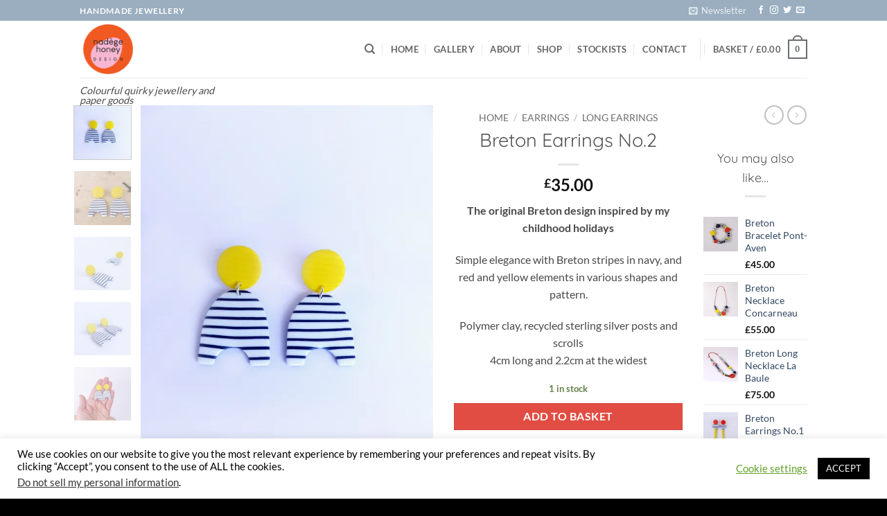

--- FILE ---
content_type: text/html; charset=UTF-8
request_url: https://nadegehoney.com/product/breton-earrings-no-2/
body_size: 38617
content:
<!DOCTYPE html>
<html dir="ltr" lang="en-GB" prefix="og: https://ogp.me/ns#" class="loading-site no-js">
<head>
	<meta charset="UTF-8" />
	<link rel="profile" href="https://gmpg.org/xfn/11" />
	<link rel="pingback" href="https://nadegehoney.com/xmlrpc.php" />

					<script>document.documentElement.className = document.documentElement.className + ' yes-js js_active js'</script>
			<script>(function(html){html.className = html.className.replace(/\bno-js\b/,'js')})(document.documentElement);</script>
<meta name="viewport" content="width=device-width, initial-scale=1" /><script>window._wca = window._wca || [];</script>

	<!-- This site is optimized with the Yoast SEO plugin v26.8 - https://yoast.com/product/yoast-seo-wordpress/ -->
	<title>Breton Earrings No.2 - nadegehoney.com</title>
	<meta name="description" content="Breton Earrings No.2, a bold contemporary design, handmade by me in my studio in Northampton. Light weight, beautiful &amp; fun." />
	<link rel="canonical" href="https://nadegehoney.com/product/breton-earrings-no-2/" />
	<meta property="og:locale" content="en_GB" />
	<meta property="og:type" content="article" />
	<meta property="og:title" content="Shape Earrings by Nadege Honey" />
	<meta property="og:description" content="Mid century design Shape Earrings by Nadege Honey" />
	<meta property="og:url" content="https://nadegehoney.com/product/breton-earrings-no-2/" />
	<meta property="og:site_name" content="nadegehoney.com" />
	<meta property="article:publisher" content="https://www.facebook.com/nadegehoneydesign/" />
	<meta property="article:modified_time" content="2024-02-08T14:22:56+00:00" />
	<meta property="og:image" content="https://i0.wp.com/nadegehoney.com/wp-content/uploads/2021/03/untitled-2-of-237-scaled.jpg?fit=2560%2C1707&ssl=1" />
	<meta property="og:image:width" content="2560" />
	<meta property="og:image:height" content="1707" />
	<meta property="og:image:type" content="image/jpeg" />
	<meta name="twitter:card" content="summary_large_image" />
	<meta name="twitter:title" content="Shape Earrings by Nadege Honey" />
	<meta name="twitter:description" content="Mid century design Shape Earrings by Nadege Honey" />
	<meta name="twitter:label1" content="Estimated reading time" />
	<meta name="twitter:data1" content="2 minutes" />
	<script type="application/ld+json" class="yoast-schema-graph">{"@context":"https://schema.org","@graph":[{"@type":"WebPage","@id":"https://nadegehoney.com/product/breton-earrings-no-2/","url":"https://nadegehoney.com/product/breton-earrings-no-2/","name":"Breton Earrings No.2 - nadegehoney.com - Contemporary Design","isPartOf":{"@id":"https://nadegehoney.com/#website"},"primaryImageOfPage":{"@id":"https://nadegehoney.com/product/breton-earrings-no-2/#primaryimage"},"image":{"@id":"https://nadegehoney.com/product/breton-earrings-no-2/#primaryimage"},"thumbnailUrl":"https://i0.wp.com/nadegehoney.com/wp-content/uploads/2024/02/BRETON-earrings-no2-5-scaled.jpg?fit=1920%2C2560&ssl=1","datePublished":"2024-02-08T14:08:44+00:00","dateModified":"2024-02-08T14:22:56+00:00","description":"Breton Earrings No.2, a bold contemporary design, handmade by me in my studio in Northampton. Light weight, beautiful & fun.","breadcrumb":{"@id":"https://nadegehoney.com/product/breton-earrings-no-2/#breadcrumb"},"inLanguage":"en-GB","potentialAction":[{"@type":"ReadAction","target":["https://nadegehoney.com/product/breton-earrings-no-2/"]}]},{"@type":"ImageObject","inLanguage":"en-GB","@id":"https://nadegehoney.com/product/breton-earrings-no-2/#primaryimage","url":"https://i0.wp.com/nadegehoney.com/wp-content/uploads/2024/02/BRETON-earrings-no2-5-scaled.jpg?fit=1920%2C2560&ssl=1","contentUrl":"https://i0.wp.com/nadegehoney.com/wp-content/uploads/2024/02/BRETON-earrings-no2-5-scaled.jpg?fit=1920%2C2560&ssl=1","width":1920,"height":2560,"caption":"Fun and colourful contemporary Breton earrings in polymer clay. Sterling silver posts and backs."},{"@type":"BreadcrumbList","@id":"https://nadegehoney.com/product/breton-earrings-no-2/#breadcrumb","itemListElement":[{"@type":"ListItem","position":1,"name":"Home","item":"https://nadegehoney.com/"},{"@type":"ListItem","position":2,"name":"Shop","item":"https://nadegehoney.com/shop-jewellery-and-paper-goods/"},{"@type":"ListItem","position":3,"name":"Breton Earrings No.2"}]},{"@type":"WebSite","@id":"https://nadegehoney.com/#website","url":"https://nadegehoney.com/","name":"nadegehoney.com","description":"Colourful quirky jewellery and paper goods","publisher":{"@id":"https://nadegehoney.com/#organization"},"potentialAction":[{"@type":"SearchAction","target":{"@type":"EntryPoint","urlTemplate":"https://nadegehoney.com/?s={search_term_string}"},"query-input":{"@type":"PropertyValueSpecification","valueRequired":true,"valueName":"search_term_string"}}],"inLanguage":"en-GB"},{"@type":"Organization","@id":"https://nadegehoney.com/#organization","name":"nadegehoney.com","url":"https://nadegehoney.com/","logo":{"@type":"ImageObject","inLanguage":"en-GB","@id":"https://nadegehoney.com/#/schema/logo/image/","url":"https://i0.wp.com/nadegehoney.com/wp-content/uploads/2021/08/Logo-2021.png?fit=945%2C945&ssl=1","contentUrl":"https://i0.wp.com/nadegehoney.com/wp-content/uploads/2021/08/Logo-2021.png?fit=945%2C945&ssl=1","width":945,"height":945,"caption":"nadegehoney.com"},"image":{"@id":"https://nadegehoney.com/#/schema/logo/image/"},"sameAs":["https://www.facebook.com/nadegehoneydesign/","https://www.instagram.com/nadegehoneydesign/","https://www.pinterest.co.uk/nadegehoney/"]}]}</script>
	<!-- / Yoast SEO plugin. -->


<link rel='dns-prefetch' href='//stats.wp.com' />
<link rel='dns-prefetch' href='//capi-automation.s3.us-east-2.amazonaws.com' />
<link rel='preconnect' href='//i0.wp.com' />
<link rel='preconnect' href='//c0.wp.com' />
<link rel='prefetch' href='https://nadegehoney.com/wp-content/themes/flatsome/assets/js/flatsome.js?ver=e2eddd6c228105dac048' />
<link rel='prefetch' href='https://nadegehoney.com/wp-content/themes/flatsome/assets/js/chunk.slider.js?ver=3.20.4' />
<link rel='prefetch' href='https://nadegehoney.com/wp-content/themes/flatsome/assets/js/chunk.popups.js?ver=3.20.4' />
<link rel='prefetch' href='https://nadegehoney.com/wp-content/themes/flatsome/assets/js/chunk.tooltips.js?ver=3.20.4' />
<link rel='prefetch' href='https://nadegehoney.com/wp-content/themes/flatsome/assets/js/woocommerce.js?ver=1c9be63d628ff7c3ff4c' />
<link rel="alternate" type="application/rss+xml" title="nadegehoney.com &raquo; Feed" href="https://nadegehoney.com/feed/" />
<link rel="alternate" type="application/rss+xml" title="nadegehoney.com &raquo; Comments Feed" href="https://nadegehoney.com/comments/feed/" />
<link rel="alternate" title="oEmbed (JSON)" type="application/json+oembed" href="https://nadegehoney.com/wp-json/oembed/1.0/embed?url=https%3A%2F%2Fnadegehoney.com%2Fproduct%2Fbreton-earrings-no-2%2F" />
<link rel="alternate" title="oEmbed (XML)" type="text/xml+oembed" href="https://nadegehoney.com/wp-json/oembed/1.0/embed?url=https%3A%2F%2Fnadegehoney.com%2Fproduct%2Fbreton-earrings-no-2%2F&#038;format=xml" />
<style id='wp-img-auto-sizes-contain-inline-css' type='text/css'>
img:is([sizes=auto i],[sizes^="auto," i]){contain-intrinsic-size:3000px 1500px}
/*# sourceURL=wp-img-auto-sizes-contain-inline-css */
</style>
<style id='wp-emoji-styles-inline-css' type='text/css'>

	img.wp-smiley, img.emoji {
		display: inline !important;
		border: none !important;
		box-shadow: none !important;
		height: 1em !important;
		width: 1em !important;
		margin: 0 0.07em !important;
		vertical-align: -0.1em !important;
		background: none !important;
		padding: 0 !important;
	}
/*# sourceURL=wp-emoji-styles-inline-css */
</style>
<style id='wp-block-library-inline-css' type='text/css'>
:root{--wp-block-synced-color:#7a00df;--wp-block-synced-color--rgb:122,0,223;--wp-bound-block-color:var(--wp-block-synced-color);--wp-editor-canvas-background:#ddd;--wp-admin-theme-color:#007cba;--wp-admin-theme-color--rgb:0,124,186;--wp-admin-theme-color-darker-10:#006ba1;--wp-admin-theme-color-darker-10--rgb:0,107,160.5;--wp-admin-theme-color-darker-20:#005a87;--wp-admin-theme-color-darker-20--rgb:0,90,135;--wp-admin-border-width-focus:2px}@media (min-resolution:192dpi){:root{--wp-admin-border-width-focus:1.5px}}.wp-element-button{cursor:pointer}:root .has-very-light-gray-background-color{background-color:#eee}:root .has-very-dark-gray-background-color{background-color:#313131}:root .has-very-light-gray-color{color:#eee}:root .has-very-dark-gray-color{color:#313131}:root .has-vivid-green-cyan-to-vivid-cyan-blue-gradient-background{background:linear-gradient(135deg,#00d084,#0693e3)}:root .has-purple-crush-gradient-background{background:linear-gradient(135deg,#34e2e4,#4721fb 50%,#ab1dfe)}:root .has-hazy-dawn-gradient-background{background:linear-gradient(135deg,#faaca8,#dad0ec)}:root .has-subdued-olive-gradient-background{background:linear-gradient(135deg,#fafae1,#67a671)}:root .has-atomic-cream-gradient-background{background:linear-gradient(135deg,#fdd79a,#004a59)}:root .has-nightshade-gradient-background{background:linear-gradient(135deg,#330968,#31cdcf)}:root .has-midnight-gradient-background{background:linear-gradient(135deg,#020381,#2874fc)}:root{--wp--preset--font-size--normal:16px;--wp--preset--font-size--huge:42px}.has-regular-font-size{font-size:1em}.has-larger-font-size{font-size:2.625em}.has-normal-font-size{font-size:var(--wp--preset--font-size--normal)}.has-huge-font-size{font-size:var(--wp--preset--font-size--huge)}.has-text-align-center{text-align:center}.has-text-align-left{text-align:left}.has-text-align-right{text-align:right}.has-fit-text{white-space:nowrap!important}#end-resizable-editor-section{display:none}.aligncenter{clear:both}.items-justified-left{justify-content:flex-start}.items-justified-center{justify-content:center}.items-justified-right{justify-content:flex-end}.items-justified-space-between{justify-content:space-between}.screen-reader-text{border:0;clip-path:inset(50%);height:1px;margin:-1px;overflow:hidden;padding:0;position:absolute;width:1px;word-wrap:normal!important}.screen-reader-text:focus{background-color:#ddd;clip-path:none;color:#444;display:block;font-size:1em;height:auto;left:5px;line-height:normal;padding:15px 23px 14px;text-decoration:none;top:5px;width:auto;z-index:100000}html :where(.has-border-color){border-style:solid}html :where([style*=border-top-color]){border-top-style:solid}html :where([style*=border-right-color]){border-right-style:solid}html :where([style*=border-bottom-color]){border-bottom-style:solid}html :where([style*=border-left-color]){border-left-style:solid}html :where([style*=border-width]){border-style:solid}html :where([style*=border-top-width]){border-top-style:solid}html :where([style*=border-right-width]){border-right-style:solid}html :where([style*=border-bottom-width]){border-bottom-style:solid}html :where([style*=border-left-width]){border-left-style:solid}html :where(img[class*=wp-image-]){height:auto;max-width:100%}:where(figure){margin:0 0 1em}html :where(.is-position-sticky){--wp-admin--admin-bar--position-offset:var(--wp-admin--admin-bar--height,0px)}@media screen and (max-width:600px){html :where(.is-position-sticky){--wp-admin--admin-bar--position-offset:0px}}

/*# sourceURL=wp-block-library-inline-css */
</style><link rel='stylesheet' id='wc-blocks-style-css' href='https://c0.wp.com/p/woocommerce/10.4.3/assets/client/blocks/wc-blocks.css' type='text/css' media='all' />
<link rel='stylesheet' id='jquery-selectBox-css' href='https://nadegehoney.com/wp-content/plugins/yith-woocommerce-wishlist/assets/css/jquery.selectBox.css?ver=1.2.0' type='text/css' media='all' />
<link rel='stylesheet' id='woocommerce_prettyPhoto_css-css' href='//nadegehoney.com/wp-content/plugins/woocommerce/assets/css/prettyPhoto.css?ver=3.1.6' type='text/css' media='all' />
<link rel='stylesheet' id='yith-wcwl-main-css' href='https://nadegehoney.com/wp-content/plugins/yith-woocommerce-wishlist/assets/css/style.css?ver=4.11.0' type='text/css' media='all' />
<style id='yith-wcwl-main-inline-css' type='text/css'>
 :root { --rounded-corners-radius: 16px; --add-to-cart-rounded-corners-radius: 16px; --color-headers-background: #F4F4F4; --feedback-duration: 3s } 
 :root { --rounded-corners-radius: 16px; --add-to-cart-rounded-corners-radius: 16px; --color-headers-background: #F4F4F4; --feedback-duration: 3s } 
 :root { --rounded-corners-radius: 16px; --add-to-cart-rounded-corners-radius: 16px; --color-headers-background: #F4F4F4; --feedback-duration: 3s } 
 :root { --rounded-corners-radius: 16px; --add-to-cart-rounded-corners-radius: 16px; --color-headers-background: #F4F4F4; --feedback-duration: 3s } 
 :root { --rounded-corners-radius: 16px; --add-to-cart-rounded-corners-radius: 16px; --color-headers-background: #F4F4F4; --feedback-duration: 3s } 
 :root { --rounded-corners-radius: 16px; --add-to-cart-rounded-corners-radius: 16px; --color-headers-background: #F4F4F4; --feedback-duration: 3s } 
 :root { --rounded-corners-radius: 16px; --add-to-cart-rounded-corners-radius: 16px; --color-headers-background: #F4F4F4; --feedback-duration: 3s } 
 :root { --rounded-corners-radius: 16px; --add-to-cart-rounded-corners-radius: 16px; --color-headers-background: #F4F4F4; --feedback-duration: 3s } 
 :root { --rounded-corners-radius: 16px; --add-to-cart-rounded-corners-radius: 16px; --color-headers-background: #F4F4F4; --feedback-duration: 3s } 
/*# sourceURL=yith-wcwl-main-inline-css */
</style>
<style id='global-styles-inline-css' type='text/css'>
:root{--wp--preset--aspect-ratio--square: 1;--wp--preset--aspect-ratio--4-3: 4/3;--wp--preset--aspect-ratio--3-4: 3/4;--wp--preset--aspect-ratio--3-2: 3/2;--wp--preset--aspect-ratio--2-3: 2/3;--wp--preset--aspect-ratio--16-9: 16/9;--wp--preset--aspect-ratio--9-16: 9/16;--wp--preset--color--black: #000000;--wp--preset--color--cyan-bluish-gray: #abb8c3;--wp--preset--color--white: #ffffff;--wp--preset--color--pale-pink: #f78da7;--wp--preset--color--vivid-red: #cf2e2e;--wp--preset--color--luminous-vivid-orange: #ff6900;--wp--preset--color--luminous-vivid-amber: #fcb900;--wp--preset--color--light-green-cyan: #7bdcb5;--wp--preset--color--vivid-green-cyan: #00d084;--wp--preset--color--pale-cyan-blue: #8ed1fc;--wp--preset--color--vivid-cyan-blue: #0693e3;--wp--preset--color--vivid-purple: #9b51e0;--wp--preset--color--primary: #696d72;--wp--preset--color--secondary: #e14d43;--wp--preset--color--success: #627D47;--wp--preset--color--alert: #b20000;--wp--preset--gradient--vivid-cyan-blue-to-vivid-purple: linear-gradient(135deg,rgb(6,147,227) 0%,rgb(155,81,224) 100%);--wp--preset--gradient--light-green-cyan-to-vivid-green-cyan: linear-gradient(135deg,rgb(122,220,180) 0%,rgb(0,208,130) 100%);--wp--preset--gradient--luminous-vivid-amber-to-luminous-vivid-orange: linear-gradient(135deg,rgb(252,185,0) 0%,rgb(255,105,0) 100%);--wp--preset--gradient--luminous-vivid-orange-to-vivid-red: linear-gradient(135deg,rgb(255,105,0) 0%,rgb(207,46,46) 100%);--wp--preset--gradient--very-light-gray-to-cyan-bluish-gray: linear-gradient(135deg,rgb(238,238,238) 0%,rgb(169,184,195) 100%);--wp--preset--gradient--cool-to-warm-spectrum: linear-gradient(135deg,rgb(74,234,220) 0%,rgb(151,120,209) 20%,rgb(207,42,186) 40%,rgb(238,44,130) 60%,rgb(251,105,98) 80%,rgb(254,248,76) 100%);--wp--preset--gradient--blush-light-purple: linear-gradient(135deg,rgb(255,206,236) 0%,rgb(152,150,240) 100%);--wp--preset--gradient--blush-bordeaux: linear-gradient(135deg,rgb(254,205,165) 0%,rgb(254,45,45) 50%,rgb(107,0,62) 100%);--wp--preset--gradient--luminous-dusk: linear-gradient(135deg,rgb(255,203,112) 0%,rgb(199,81,192) 50%,rgb(65,88,208) 100%);--wp--preset--gradient--pale-ocean: linear-gradient(135deg,rgb(255,245,203) 0%,rgb(182,227,212) 50%,rgb(51,167,181) 100%);--wp--preset--gradient--electric-grass: linear-gradient(135deg,rgb(202,248,128) 0%,rgb(113,206,126) 100%);--wp--preset--gradient--midnight: linear-gradient(135deg,rgb(2,3,129) 0%,rgb(40,116,252) 100%);--wp--preset--font-size--small: 13px;--wp--preset--font-size--medium: 20px;--wp--preset--font-size--large: 36px;--wp--preset--font-size--x-large: 42px;--wp--preset--spacing--20: 0.44rem;--wp--preset--spacing--30: 0.67rem;--wp--preset--spacing--40: 1rem;--wp--preset--spacing--50: 1.5rem;--wp--preset--spacing--60: 2.25rem;--wp--preset--spacing--70: 3.38rem;--wp--preset--spacing--80: 5.06rem;--wp--preset--shadow--natural: 6px 6px 9px rgba(0, 0, 0, 0.2);--wp--preset--shadow--deep: 12px 12px 50px rgba(0, 0, 0, 0.4);--wp--preset--shadow--sharp: 6px 6px 0px rgba(0, 0, 0, 0.2);--wp--preset--shadow--outlined: 6px 6px 0px -3px rgb(255, 255, 255), 6px 6px rgb(0, 0, 0);--wp--preset--shadow--crisp: 6px 6px 0px rgb(0, 0, 0);}:where(body) { margin: 0; }.wp-site-blocks > .alignleft { float: left; margin-right: 2em; }.wp-site-blocks > .alignright { float: right; margin-left: 2em; }.wp-site-blocks > .aligncenter { justify-content: center; margin-left: auto; margin-right: auto; }:where(.is-layout-flex){gap: 0.5em;}:where(.is-layout-grid){gap: 0.5em;}.is-layout-flow > .alignleft{float: left;margin-inline-start: 0;margin-inline-end: 2em;}.is-layout-flow > .alignright{float: right;margin-inline-start: 2em;margin-inline-end: 0;}.is-layout-flow > .aligncenter{margin-left: auto !important;margin-right: auto !important;}.is-layout-constrained > .alignleft{float: left;margin-inline-start: 0;margin-inline-end: 2em;}.is-layout-constrained > .alignright{float: right;margin-inline-start: 2em;margin-inline-end: 0;}.is-layout-constrained > .aligncenter{margin-left: auto !important;margin-right: auto !important;}.is-layout-constrained > :where(:not(.alignleft):not(.alignright):not(.alignfull)){margin-left: auto !important;margin-right: auto !important;}body .is-layout-flex{display: flex;}.is-layout-flex{flex-wrap: wrap;align-items: center;}.is-layout-flex > :is(*, div){margin: 0;}body .is-layout-grid{display: grid;}.is-layout-grid > :is(*, div){margin: 0;}body{padding-top: 0px;padding-right: 0px;padding-bottom: 0px;padding-left: 0px;}a:where(:not(.wp-element-button)){text-decoration: none;}:root :where(.wp-element-button, .wp-block-button__link){background-color: #32373c;border-width: 0;color: #fff;font-family: inherit;font-size: inherit;font-style: inherit;font-weight: inherit;letter-spacing: inherit;line-height: inherit;padding-top: calc(0.667em + 2px);padding-right: calc(1.333em + 2px);padding-bottom: calc(0.667em + 2px);padding-left: calc(1.333em + 2px);text-decoration: none;text-transform: inherit;}.has-black-color{color: var(--wp--preset--color--black) !important;}.has-cyan-bluish-gray-color{color: var(--wp--preset--color--cyan-bluish-gray) !important;}.has-white-color{color: var(--wp--preset--color--white) !important;}.has-pale-pink-color{color: var(--wp--preset--color--pale-pink) !important;}.has-vivid-red-color{color: var(--wp--preset--color--vivid-red) !important;}.has-luminous-vivid-orange-color{color: var(--wp--preset--color--luminous-vivid-orange) !important;}.has-luminous-vivid-amber-color{color: var(--wp--preset--color--luminous-vivid-amber) !important;}.has-light-green-cyan-color{color: var(--wp--preset--color--light-green-cyan) !important;}.has-vivid-green-cyan-color{color: var(--wp--preset--color--vivid-green-cyan) !important;}.has-pale-cyan-blue-color{color: var(--wp--preset--color--pale-cyan-blue) !important;}.has-vivid-cyan-blue-color{color: var(--wp--preset--color--vivid-cyan-blue) !important;}.has-vivid-purple-color{color: var(--wp--preset--color--vivid-purple) !important;}.has-primary-color{color: var(--wp--preset--color--primary) !important;}.has-secondary-color{color: var(--wp--preset--color--secondary) !important;}.has-success-color{color: var(--wp--preset--color--success) !important;}.has-alert-color{color: var(--wp--preset--color--alert) !important;}.has-black-background-color{background-color: var(--wp--preset--color--black) !important;}.has-cyan-bluish-gray-background-color{background-color: var(--wp--preset--color--cyan-bluish-gray) !important;}.has-white-background-color{background-color: var(--wp--preset--color--white) !important;}.has-pale-pink-background-color{background-color: var(--wp--preset--color--pale-pink) !important;}.has-vivid-red-background-color{background-color: var(--wp--preset--color--vivid-red) !important;}.has-luminous-vivid-orange-background-color{background-color: var(--wp--preset--color--luminous-vivid-orange) !important;}.has-luminous-vivid-amber-background-color{background-color: var(--wp--preset--color--luminous-vivid-amber) !important;}.has-light-green-cyan-background-color{background-color: var(--wp--preset--color--light-green-cyan) !important;}.has-vivid-green-cyan-background-color{background-color: var(--wp--preset--color--vivid-green-cyan) !important;}.has-pale-cyan-blue-background-color{background-color: var(--wp--preset--color--pale-cyan-blue) !important;}.has-vivid-cyan-blue-background-color{background-color: var(--wp--preset--color--vivid-cyan-blue) !important;}.has-vivid-purple-background-color{background-color: var(--wp--preset--color--vivid-purple) !important;}.has-primary-background-color{background-color: var(--wp--preset--color--primary) !important;}.has-secondary-background-color{background-color: var(--wp--preset--color--secondary) !important;}.has-success-background-color{background-color: var(--wp--preset--color--success) !important;}.has-alert-background-color{background-color: var(--wp--preset--color--alert) !important;}.has-black-border-color{border-color: var(--wp--preset--color--black) !important;}.has-cyan-bluish-gray-border-color{border-color: var(--wp--preset--color--cyan-bluish-gray) !important;}.has-white-border-color{border-color: var(--wp--preset--color--white) !important;}.has-pale-pink-border-color{border-color: var(--wp--preset--color--pale-pink) !important;}.has-vivid-red-border-color{border-color: var(--wp--preset--color--vivid-red) !important;}.has-luminous-vivid-orange-border-color{border-color: var(--wp--preset--color--luminous-vivid-orange) !important;}.has-luminous-vivid-amber-border-color{border-color: var(--wp--preset--color--luminous-vivid-amber) !important;}.has-light-green-cyan-border-color{border-color: var(--wp--preset--color--light-green-cyan) !important;}.has-vivid-green-cyan-border-color{border-color: var(--wp--preset--color--vivid-green-cyan) !important;}.has-pale-cyan-blue-border-color{border-color: var(--wp--preset--color--pale-cyan-blue) !important;}.has-vivid-cyan-blue-border-color{border-color: var(--wp--preset--color--vivid-cyan-blue) !important;}.has-vivid-purple-border-color{border-color: var(--wp--preset--color--vivid-purple) !important;}.has-primary-border-color{border-color: var(--wp--preset--color--primary) !important;}.has-secondary-border-color{border-color: var(--wp--preset--color--secondary) !important;}.has-success-border-color{border-color: var(--wp--preset--color--success) !important;}.has-alert-border-color{border-color: var(--wp--preset--color--alert) !important;}.has-vivid-cyan-blue-to-vivid-purple-gradient-background{background: var(--wp--preset--gradient--vivid-cyan-blue-to-vivid-purple) !important;}.has-light-green-cyan-to-vivid-green-cyan-gradient-background{background: var(--wp--preset--gradient--light-green-cyan-to-vivid-green-cyan) !important;}.has-luminous-vivid-amber-to-luminous-vivid-orange-gradient-background{background: var(--wp--preset--gradient--luminous-vivid-amber-to-luminous-vivid-orange) !important;}.has-luminous-vivid-orange-to-vivid-red-gradient-background{background: var(--wp--preset--gradient--luminous-vivid-orange-to-vivid-red) !important;}.has-very-light-gray-to-cyan-bluish-gray-gradient-background{background: var(--wp--preset--gradient--very-light-gray-to-cyan-bluish-gray) !important;}.has-cool-to-warm-spectrum-gradient-background{background: var(--wp--preset--gradient--cool-to-warm-spectrum) !important;}.has-blush-light-purple-gradient-background{background: var(--wp--preset--gradient--blush-light-purple) !important;}.has-blush-bordeaux-gradient-background{background: var(--wp--preset--gradient--blush-bordeaux) !important;}.has-luminous-dusk-gradient-background{background: var(--wp--preset--gradient--luminous-dusk) !important;}.has-pale-ocean-gradient-background{background: var(--wp--preset--gradient--pale-ocean) !important;}.has-electric-grass-gradient-background{background: var(--wp--preset--gradient--electric-grass) !important;}.has-midnight-gradient-background{background: var(--wp--preset--gradient--midnight) !important;}.has-small-font-size{font-size: var(--wp--preset--font-size--small) !important;}.has-medium-font-size{font-size: var(--wp--preset--font-size--medium) !important;}.has-large-font-size{font-size: var(--wp--preset--font-size--large) !important;}.has-x-large-font-size{font-size: var(--wp--preset--font-size--x-large) !important;}
/*# sourceURL=global-styles-inline-css */
</style>

<link rel='stylesheet' id='contact-form-7-css' href='https://nadegehoney.com/wp-content/plugins/contact-form-7/includes/css/styles.css?ver=6.1.4' type='text/css' media='all' />
<link rel='stylesheet' id='cookie-law-info-css' href='https://nadegehoney.com/wp-content/plugins/cookie-law-info/legacy/public/css/cookie-law-info-public.css?ver=3.3.9.1' type='text/css' media='all' />
<link rel='stylesheet' id='cookie-law-info-gdpr-css' href='https://nadegehoney.com/wp-content/plugins/cookie-law-info/legacy/public/css/cookie-law-info-gdpr.css?ver=3.3.9.1' type='text/css' media='all' />
<link rel='stylesheet' id='photoswipe-css' href='https://c0.wp.com/p/woocommerce/10.4.3/assets/css/photoswipe/photoswipe.min.css' type='text/css' media='all' />
<link rel='stylesheet' id='photoswipe-default-skin-css' href='https://c0.wp.com/p/woocommerce/10.4.3/assets/css/photoswipe/default-skin/default-skin.min.css' type='text/css' media='all' />
<style id='woocommerce-inline-inline-css' type='text/css'>
.woocommerce form .form-row .required { visibility: visible; }
/*# sourceURL=woocommerce-inline-inline-css */
</style>
<link rel='stylesheet' id='paypalplus-woocommerce-front-css' href='https://nadegehoney.com/wp-content/plugins/woo-paypalplus/public/css/front.min.css?ver=1680414090' type='text/css' media='screen' />
<link rel='stylesheet' id='wc-gateway-ppec-frontend-css' href='https://nadegehoney.com/wp-content/plugins/woocommerce-gateway-paypal-express-checkout/assets/css/wc-gateway-ppec-frontend.css?ver=2.1.3' type='text/css' media='all' />
<link rel='stylesheet' id='flatsome-woocommerce-wishlist-css' href='https://nadegehoney.com/wp-content/themes/flatsome/inc/integrations/wc-yith-wishlist/wishlist.css?ver=3.20.4' type='text/css' media='all' />
<link rel='stylesheet' id='flatsome-main-css' href='https://nadegehoney.com/wp-content/themes/flatsome/assets/css/flatsome.css?ver=3.20.4' type='text/css' media='all' />
<style id='flatsome-main-inline-css' type='text/css'>
@font-face {
				font-family: "fl-icons";
				font-display: block;
				src: url(https://nadegehoney.com/wp-content/themes/flatsome/assets/css/icons/fl-icons.eot?v=3.20.4);
				src:
					url(https://nadegehoney.com/wp-content/themes/flatsome/assets/css/icons/fl-icons.eot#iefix?v=3.20.4) format("embedded-opentype"),
					url(https://nadegehoney.com/wp-content/themes/flatsome/assets/css/icons/fl-icons.woff2?v=3.20.4) format("woff2"),
					url(https://nadegehoney.com/wp-content/themes/flatsome/assets/css/icons/fl-icons.ttf?v=3.20.4) format("truetype"),
					url(https://nadegehoney.com/wp-content/themes/flatsome/assets/css/icons/fl-icons.woff?v=3.20.4) format("woff"),
					url(https://nadegehoney.com/wp-content/themes/flatsome/assets/css/icons/fl-icons.svg?v=3.20.4#fl-icons) format("svg");
			}
/*# sourceURL=flatsome-main-inline-css */
</style>
<link rel='stylesheet' id='flatsome-shop-css' href='https://nadegehoney.com/wp-content/themes/flatsome/assets/css/flatsome-shop.css?ver=3.20.4' type='text/css' media='all' />
<link rel='stylesheet' id='flatsome-style-css' href='https://nadegehoney.com/wp-content/themes/flatsome/style.css?ver=3.20.4' type='text/css' media='all' />
<script type="text/javascript">
            window._nslDOMReady = (function () {
                const executedCallbacks = new Set();
            
                return function (callback) {
                    /**
                    * Third parties might dispatch DOMContentLoaded events, so we need to ensure that we only run our callback once!
                    */
                    if (executedCallbacks.has(callback)) return;
            
                    const wrappedCallback = function () {
                        if (executedCallbacks.has(callback)) return;
                        executedCallbacks.add(callback);
                        callback();
                    };
            
                    if (document.readyState === "complete" || document.readyState === "interactive") {
                        wrappedCallback();
                    } else {
                        document.addEventListener("DOMContentLoaded", wrappedCallback);
                    }
                };
            })();
        </script><script type="text/javascript" src="https://c0.wp.com/c/6.9/wp-includes/js/jquery/jquery.min.js" id="jquery-core-js"></script>
<script type="text/javascript" src="https://c0.wp.com/c/6.9/wp-includes/js/jquery/jquery-migrate.min.js" id="jquery-migrate-js"></script>
<script type="text/javascript" id="cookie-law-info-js-extra">
/* <![CDATA[ */
var Cli_Data = {"nn_cookie_ids":[],"cookielist":[],"non_necessary_cookies":[],"ccpaEnabled":"1","ccpaRegionBased":"","ccpaBarEnabled":"","strictlyEnabled":["necessary","obligatoire"],"ccpaType":"ccpa_gdpr","js_blocking":"","custom_integration":"","triggerDomRefresh":"","secure_cookies":""};
var cli_cookiebar_settings = {"animate_speed_hide":"500","animate_speed_show":"500","background":"#FFF","border":"#b1a6a6c2","border_on":"","button_1_button_colour":"#000","button_1_button_hover":"#000000","button_1_link_colour":"#fff","button_1_as_button":"1","button_1_new_win":"","button_2_button_colour":"#333","button_2_button_hover":"#292929","button_2_link_colour":"#444","button_2_as_button":"","button_2_hidebar":"","button_3_button_colour":"#000","button_3_button_hover":"#000000","button_3_link_colour":"#fff","button_3_as_button":"1","button_3_new_win":"","button_4_button_colour":"#000","button_4_button_hover":"#000000","button_4_link_colour":"#62a329","button_4_as_button":"","button_7_button_colour":"#ffb7d1","button_7_button_hover":"#cc92a7","button_7_link_colour":"#000000","button_7_as_button":"1","button_7_new_win":"","font_family":"inherit","header_fix":"","notify_animate_hide":"1","notify_animate_show":"","notify_div_id":"#cookie-law-info-bar","notify_position_horizontal":"right","notify_position_vertical":"bottom","scroll_close":"","scroll_close_reload":"","accept_close_reload":"","reject_close_reload":"","showagain_tab":"1","showagain_background":"#fff","showagain_border":"#000","showagain_div_id":"#cookie-law-info-again","showagain_x_position":"100px","text":"#000","show_once_yn":"","show_once":"10000","logging_on":"","as_popup":"","popup_overlay":"1","bar_heading_text":"","cookie_bar_as":"banner","popup_showagain_position":"bottom-right","widget_position":"left"};
var log_object = {"ajax_url":"https://nadegehoney.com/wp-admin/admin-ajax.php"};
//# sourceURL=cookie-law-info-js-extra
/* ]]> */
</script>
<script type="text/javascript" src="https://nadegehoney.com/wp-content/plugins/cookie-law-info/legacy/public/js/cookie-law-info-public.js?ver=3.3.9.1" id="cookie-law-info-js"></script>
<script type="text/javascript" id="cookie-law-info-ccpa-js-extra">
/* <![CDATA[ */
var ccpa_data = {"opt_out_prompt":"Do you really wish to opt out?","opt_out_confirm":"Confirm","opt_out_cancel":"Cancel"};
//# sourceURL=cookie-law-info-ccpa-js-extra
/* ]]> */
</script>
<script type="text/javascript" src="https://nadegehoney.com/wp-content/plugins/cookie-law-info/legacy/admin/modules/ccpa/assets/js/cookie-law-info-ccpa.js?ver=3.3.9.1" id="cookie-law-info-ccpa-js"></script>
<script type="text/javascript" src="https://c0.wp.com/p/woocommerce/10.4.3/assets/js/jquery-blockui/jquery.blockUI.min.js" id="wc-jquery-blockui-js" data-wp-strategy="defer"></script>
<script type="text/javascript" id="wc-add-to-cart-js-extra">
/* <![CDATA[ */
var wc_add_to_cart_params = {"ajax_url":"/wp-admin/admin-ajax.php","wc_ajax_url":"/?wc-ajax=%%endpoint%%","i18n_view_cart":"View basket","cart_url":"https://nadegehoney.com/cart/","is_cart":"","cart_redirect_after_add":"no"};
//# sourceURL=wc-add-to-cart-js-extra
/* ]]> */
</script>
<script type="text/javascript" src="https://c0.wp.com/p/woocommerce/10.4.3/assets/js/frontend/add-to-cart.min.js" id="wc-add-to-cart-js" defer="defer" data-wp-strategy="defer"></script>
<script type="text/javascript" src="https://c0.wp.com/p/woocommerce/10.4.3/assets/js/photoswipe/photoswipe.min.js" id="wc-photoswipe-js" defer="defer" data-wp-strategy="defer"></script>
<script type="text/javascript" src="https://c0.wp.com/p/woocommerce/10.4.3/assets/js/photoswipe/photoswipe-ui-default.min.js" id="wc-photoswipe-ui-default-js" defer="defer" data-wp-strategy="defer"></script>
<script type="text/javascript" id="wc-single-product-js-extra">
/* <![CDATA[ */
var wc_single_product_params = {"i18n_required_rating_text":"Please select a rating","i18n_rating_options":["1 of 5 stars","2 of 5 stars","3 of 5 stars","4 of 5 stars","5 of 5 stars"],"i18n_product_gallery_trigger_text":"View full-screen image gallery","review_rating_required":"yes","flexslider":{"rtl":false,"animation":"slide","smoothHeight":true,"directionNav":false,"controlNav":"thumbnails","slideshow":false,"animationSpeed":500,"animationLoop":false,"allowOneSlide":false},"zoom_enabled":"","zoom_options":[],"photoswipe_enabled":"1","photoswipe_options":{"shareEl":false,"closeOnScroll":false,"history":false,"hideAnimationDuration":0,"showAnimationDuration":0},"flexslider_enabled":""};
//# sourceURL=wc-single-product-js-extra
/* ]]> */
</script>
<script type="text/javascript" src="https://c0.wp.com/p/woocommerce/10.4.3/assets/js/frontend/single-product.min.js" id="wc-single-product-js" defer="defer" data-wp-strategy="defer"></script>
<script type="text/javascript" src="https://c0.wp.com/p/woocommerce/10.4.3/assets/js/js-cookie/js.cookie.min.js" id="wc-js-cookie-js" data-wp-strategy="defer"></script>
<script type="text/javascript" id="kk-script-js-extra">
/* <![CDATA[ */
var fetchCartItems = {"ajax_url":"https://nadegehoney.com/wp-admin/admin-ajax.php","action":"kk_wc_fetchcartitems","nonce":"344f4a3365","currency":"GBP"};
//# sourceURL=kk-script-js-extra
/* ]]> */
</script>
<script type="text/javascript" src="https://nadegehoney.com/wp-content/plugins/kliken-marketing-for-google/assets/kk-script.js?ver=6.9" id="kk-script-js"></script>
<script type="text/javascript" src="https://stats.wp.com/s-202604.js" id="woocommerce-analytics-js" defer="defer" data-wp-strategy="defer"></script>
<link rel="https://api.w.org/" href="https://nadegehoney.com/wp-json/" /><link rel="alternate" title="JSON" type="application/json" href="https://nadegehoney.com/wp-json/wp/v2/product/4179" /><link rel="EditURI" type="application/rsd+xml" title="RSD" href="https://nadegehoney.com/xmlrpc.php?rsd" />
<meta name="generator" content="WordPress 6.9" />
<meta name="generator" content="WooCommerce 10.4.3" />
<link rel='shortlink' href='https://nadegehoney.com/?p=4179' />
	<style>img#wpstats{display:none}</style>
		<meta property="og:url" content="https://nadegehoney.com/product/breton-earrings-no-2/" /><meta property="og:site_name" content="nadegehoney.com" /><meta property="og:type" content="og:product" /><meta property="og:title" content="Breton Earrings No.2" /><meta property="og:image" content="https://i0.wp.com/nadegehoney.com/wp-content/uploads/2024/02/BRETON-earrings-no2-5-scaled.jpg?fit=600%2C800&amp;ssl=1" /><meta property="product:price:currency" content="GBP" /><meta property="product:price:amount" content="35" /><meta property="og:description" content="The original Breton design inspired by my childhood holidays

Simple elegance with Breton stripes in navy, and red and yellow elements in various shapes and pattern.

Polymer clay, recycled sterling silver posts and scrolls
4cm long and 2.2cm at the widest" /><meta property="og:availability" content="instock" />	<noscript><style>.woocommerce-product-gallery{ opacity: 1 !important; }</style></noscript>
				<script  type="text/javascript">
				!function(f,b,e,v,n,t,s){if(f.fbq)return;n=f.fbq=function(){n.callMethod?
					n.callMethod.apply(n,arguments):n.queue.push(arguments)};if(!f._fbq)f._fbq=n;
					n.push=n;n.loaded=!0;n.version='2.0';n.queue=[];t=b.createElement(e);t.async=!0;
					t.src=v;s=b.getElementsByTagName(e)[0];s.parentNode.insertBefore(t,s)}(window,
					document,'script','https://connect.facebook.net/en_US/fbevents.js');
			</script>
			<!-- WooCommerce Facebook Integration Begin -->
			<script  type="text/javascript">

				fbq('init', '1570625103102493', {}, {
    "agent": "woocommerce_0-10.4.3-3.5.15"
});

				document.addEventListener( 'DOMContentLoaded', function() {
					// Insert placeholder for events injected when a product is added to the cart through AJAX.
					document.body.insertAdjacentHTML( 'beforeend', '<div class=\"wc-facebook-pixel-event-placeholder\"></div>' );
				}, false );

			</script>
			<!-- WooCommerce Facebook Integration End -->
			<link rel="icon" href="https://i0.wp.com/nadegehoney.com/wp-content/uploads/2021/08/cropped-Logo-2021.png?fit=32%2C32&#038;ssl=1" sizes="32x32" />
<link rel="icon" href="https://i0.wp.com/nadegehoney.com/wp-content/uploads/2021/08/cropped-Logo-2021.png?fit=192%2C192&#038;ssl=1" sizes="192x192" />
<link rel="apple-touch-icon" href="https://i0.wp.com/nadegehoney.com/wp-content/uploads/2021/08/cropped-Logo-2021.png?fit=180%2C180&#038;ssl=1" />
<meta name="msapplication-TileImage" content="https://i0.wp.com/nadegehoney.com/wp-content/uploads/2021/08/cropped-Logo-2021.png?fit=270%2C270&#038;ssl=1" />
<style id="custom-css" type="text/css">:root {--primary-color: #696d72;--fs-color-primary: #696d72;--fs-color-secondary: #e14d43;--fs-color-success: #627D47;--fs-color-alert: #b20000;--fs-color-base: #4a4a4a;--fs-experimental-link-color: #334862;--fs-experimental-link-color-hover: #111;}.tooltipster-base {--tooltip-color: #fff;--tooltip-bg-color: #000;}.off-canvas-right .mfp-content, .off-canvas-left .mfp-content {--drawer-width: 300px;}.off-canvas .mfp-content.off-canvas-cart {--drawer-width: 360px;}.header-main{height: 82px}#logo img{max-height: 82px}#logo{width:195px;}.header-top{min-height: 30px}.transparent .header-main{height: 116px}.transparent #logo img{max-height: 116px}.has-transparent + .page-title:first-of-type,.has-transparent + #main > .page-title,.has-transparent + #main > div > .page-title,.has-transparent + #main .page-header-wrapper:first-of-type .page-title{padding-top: 146px;}.transparent .header-wrapper{background-color: rgba(0,0,0,0)!important;}.transparent .top-divider{display: none;}.header.show-on-scroll,.stuck .header-main{height:70px!important}.stuck #logo img{max-height: 70px!important}.header-bg-color {background-color: rgba(255,255,255,0.9)}.header-bottom {background-color: #f1f1f1}.header-main .nav > li > a{line-height: 16px }.stuck .header-main .nav > li > a{line-height: 50px }@media (max-width: 549px) {.header-main{height: 70px}#logo img{max-height: 70px}}.header-top{background-color:#9aaebf!important;}body{font-size: 100%;}@media screen and (max-width: 549px){body{font-size: 100%;}}body{font-family: Lato, sans-serif;}body {font-weight: 400;font-style: normal;}.nav > li > a {font-family: Lato, sans-serif;}.mobile-sidebar-levels-2 .nav > li > ul > li > a {font-family: Lato, sans-serif;}.nav > li > a,.mobile-sidebar-levels-2 .nav > li > ul > li > a {font-weight: 700;font-style: normal;}h1,h2,h3,h4,h5,h6,.heading-font, .off-canvas-center .nav-sidebar.nav-vertical > li > a{font-family: Quicksand, sans-serif;}h1,h2,h3,h4,h5,h6,.heading-font,.banner h1,.banner h2 {font-weight: 400;font-style: normal;}.alt-font{font-family: "Rock Salt", sans-serif;}.alt-font {font-weight: 400!important;font-style: normal!important;}.has-equal-box-heights .box-image {padding-top: 90%;}.shop-page-title.featured-title .title-bg{background-image: url(https://nadegehoney.com/wp-content/uploads/2019/11/NH-banner_handmade.jpg);}.shop-page-title.featured-title .title-bg{ background-image: url(https://nadegehoney.com/wp-content/uploads/2024/02/BRETON-earrings-no2-5-scaled.jpg)!important;}@media screen and (min-width: 550px){.products .box-vertical .box-image{min-width: 300px!important;width: 300px!important;}}.footer-2{background-color: #9ea6aa}.absolute-footer, html{background-color: #000000}.nav-vertical-fly-out > li + li {border-top-width: 1px; border-top-style: solid;}.label-new.menu-item > a:after{content:"New";}.label-hot.menu-item > a:after{content:"Hot";}.label-sale.menu-item > a:after{content:"Sale";}.label-popular.menu-item > a:after{content:"Popular";}</style><style id="kirki-inline-styles">/* vietnamese */
@font-face {
  font-family: 'Quicksand';
  font-style: normal;
  font-weight: 400;
  font-display: swap;
  src: url(https://nadegehoney.com/wp-content/fonts/quicksand/6xK-dSZaM9iE8KbpRA_LJ3z8mH9BOJvgkP8o58m-wi40.woff2) format('woff2');
  unicode-range: U+0102-0103, U+0110-0111, U+0128-0129, U+0168-0169, U+01A0-01A1, U+01AF-01B0, U+0300-0301, U+0303-0304, U+0308-0309, U+0323, U+0329, U+1EA0-1EF9, U+20AB;
}
/* latin-ext */
@font-face {
  font-family: 'Quicksand';
  font-style: normal;
  font-weight: 400;
  font-display: swap;
  src: url(https://nadegehoney.com/wp-content/fonts/quicksand/6xK-dSZaM9iE8KbpRA_LJ3z8mH9BOJvgkP8o58i-wi40.woff2) format('woff2');
  unicode-range: U+0100-02BA, U+02BD-02C5, U+02C7-02CC, U+02CE-02D7, U+02DD-02FF, U+0304, U+0308, U+0329, U+1D00-1DBF, U+1E00-1E9F, U+1EF2-1EFF, U+2020, U+20A0-20AB, U+20AD-20C0, U+2113, U+2C60-2C7F, U+A720-A7FF;
}
/* latin */
@font-face {
  font-family: 'Quicksand';
  font-style: normal;
  font-weight: 400;
  font-display: swap;
  src: url(https://nadegehoney.com/wp-content/fonts/quicksand/6xK-dSZaM9iE8KbpRA_LJ3z8mH9BOJvgkP8o58a-wg.woff2) format('woff2');
  unicode-range: U+0000-00FF, U+0131, U+0152-0153, U+02BB-02BC, U+02C6, U+02DA, U+02DC, U+0304, U+0308, U+0329, U+2000-206F, U+20AC, U+2122, U+2191, U+2193, U+2212, U+2215, U+FEFF, U+FFFD;
}/* latin-ext */
@font-face {
  font-family: 'Lato';
  font-style: normal;
  font-weight: 400;
  font-display: swap;
  src: url(https://nadegehoney.com/wp-content/fonts/lato/S6uyw4BMUTPHjxAwXjeu.woff2) format('woff2');
  unicode-range: U+0100-02BA, U+02BD-02C5, U+02C7-02CC, U+02CE-02D7, U+02DD-02FF, U+0304, U+0308, U+0329, U+1D00-1DBF, U+1E00-1E9F, U+1EF2-1EFF, U+2020, U+20A0-20AB, U+20AD-20C0, U+2113, U+2C60-2C7F, U+A720-A7FF;
}
/* latin */
@font-face {
  font-family: 'Lato';
  font-style: normal;
  font-weight: 400;
  font-display: swap;
  src: url(https://nadegehoney.com/wp-content/fonts/lato/S6uyw4BMUTPHjx4wXg.woff2) format('woff2');
  unicode-range: U+0000-00FF, U+0131, U+0152-0153, U+02BB-02BC, U+02C6, U+02DA, U+02DC, U+0304, U+0308, U+0329, U+2000-206F, U+20AC, U+2122, U+2191, U+2193, U+2212, U+2215, U+FEFF, U+FFFD;
}
/* latin-ext */
@font-face {
  font-family: 'Lato';
  font-style: normal;
  font-weight: 700;
  font-display: swap;
  src: url(https://nadegehoney.com/wp-content/fonts/lato/S6u9w4BMUTPHh6UVSwaPGR_p.woff2) format('woff2');
  unicode-range: U+0100-02BA, U+02BD-02C5, U+02C7-02CC, U+02CE-02D7, U+02DD-02FF, U+0304, U+0308, U+0329, U+1D00-1DBF, U+1E00-1E9F, U+1EF2-1EFF, U+2020, U+20A0-20AB, U+20AD-20C0, U+2113, U+2C60-2C7F, U+A720-A7FF;
}
/* latin */
@font-face {
  font-family: 'Lato';
  font-style: normal;
  font-weight: 700;
  font-display: swap;
  src: url(https://nadegehoney.com/wp-content/fonts/lato/S6u9w4BMUTPHh6UVSwiPGQ.woff2) format('woff2');
  unicode-range: U+0000-00FF, U+0131, U+0152-0153, U+02BB-02BC, U+02C6, U+02DA, U+02DC, U+0304, U+0308, U+0329, U+2000-206F, U+20AC, U+2122, U+2191, U+2193, U+2212, U+2215, U+FEFF, U+FFFD;
}/* latin */
@font-face {
  font-family: 'Rock Salt';
  font-style: normal;
  font-weight: 400;
  font-display: swap;
  src: url(https://nadegehoney.com/wp-content/fonts/rock-salt/MwQ0bhv11fWD6QsAVOZrt0M6.woff2) format('woff2');
  unicode-range: U+0000-00FF, U+0131, U+0152-0153, U+02BB-02BC, U+02C6, U+02DA, U+02DC, U+0304, U+0308, U+0329, U+2000-206F, U+20AC, U+2122, U+2191, U+2193, U+2212, U+2215, U+FEFF, U+FFFD;
}</style></head>

<body data-rsssl=1 class="wp-singular product-template-default single single-product postid-4179 wp-custom-logo wp-theme-flatsome theme-flatsome woocommerce woocommerce-page woocommerce-no-js lightbox nav-dropdown-has-arrow nav-dropdown-has-shadow nav-dropdown-has-border">


<a class="skip-link screen-reader-text" href="#main">Skip to content</a>

<div id="wrapper">

	
	<header id="header" class="header has-sticky sticky-jump">
		<div class="header-wrapper">
			<div id="top-bar" class="header-top hide-for-sticky nav-dark">
    <div class="flex-row container">
      <div class="flex-col hide-for-medium flex-left">
          <ul class="nav nav-left medium-nav-center nav-small  nav-divided">
              <li class="html custom html_topbar_left"><strong class="uppercase">Handmade jewellery</strong></li>          </ul>
      </div>

      <div class="flex-col hide-for-medium flex-center">
          <ul class="nav nav-center nav-small  nav-divided">
                        </ul>
      </div>

      <div class="flex-col hide-for-medium flex-right">
         <ul class="nav top-bar-nav nav-right nav-small  nav-divided">
              <li class="header-newsletter-item has-icon">

<a href="#header-newsletter-signup" class="tooltip is-small" role="button" title="Sign up for Newsletter" aria-label="Newsletter" aria-expanded="false" aria-haspopup="dialog" aria-controls="header-newsletter-signup" data-flatsome-role-button>

      <i class="icon-envelop" aria-hidden="true"></i>  
      <span class="header-newsletter-title hide-for-medium">
      Newsletter    </span>
  </a>
	<div id="header-newsletter-signup"
	     class="lightbox-by-id lightbox-content mfp-hide lightbox-white "
	     style="max-width:700px ;padding:0px">
		
  <div class="banner has-hover" id="banner-2105871681">
          <div class="banner-inner fill">
        <div class="banner-bg fill" >
            <img width="591" height="591" src="https://i0.wp.com/nadegehoney.com/wp-content/uploads/2019/11/NH-product-pics_.jpg?fit=591%2C591&amp;ssl=1" class="bg attachment-large size-large" alt="Breton beads by Nadege Honey" decoding="async" fetchpriority="high" />                        <div class="overlay"></div>            
	<div class="is-border is-dashed"
		style="border-color:rgba(255,255,255,.3);border-width:2px 2px 2px 2px;margin:10px;">
	</div>
                    </div>
		
        <div class="banner-layers container">
            <div class="fill banner-link"></div>               <div id="text-box-940893682" class="text-box banner-layer x10 md-x10 lg-x10 y50 md-y50 lg-y50 res-text">
                     <div data-animate="fadeInUp">           <div class="text-box-content text dark">
              
              <div class="text-inner text-left">
                  <h3 class="uppercase">Sign up for Newsletter</h3><p class="lead">Signup for our newsletter to get notified about sales and new products.</p>
<div class="wpcf7 no-js" id="wpcf7-f11-o1" lang="en-US" dir="ltr" data-wpcf7-id="11">
<div class="screen-reader-response"><p role="status" aria-live="polite" aria-atomic="true"></p> <ul></ul></div>
<form action="/product/breton-earrings-no-2/#wpcf7-f11-o1" method="post" class="wpcf7-form init 15f340d40294 cmatic-conn cmatic-aud-1 cmatic-mapd0-0 cmatic-v0973 cmatic-sent-0 cmatic-total-3589" aria-label="Contact form" novalidate="novalidate" data-status="init">
<fieldset class="hidden-fields-container"><input type="hidden" name="_wpcf7" value="11" /><input type="hidden" name="_wpcf7_version" value="6.1.4" /><input type="hidden" name="_wpcf7_locale" value="en_US" /><input type="hidden" name="_wpcf7_unit_tag" value="wpcf7-f11-o1" /><input type="hidden" name="_wpcf7_container_post" value="0" /><input type="hidden" name="_wpcf7_posted_data_hash" value="" /><input type="hidden" name="_wpcf7_recaptcha_response" value="" />
</fieldset>
<div class="flex-row form-flat medium-flex-wrap">
	<div class="flex-col flex-grow">
		<p><span class="wpcf7-form-control-wrap" data-name="your-email"><input size="40" maxlength="400" class="wpcf7-form-control wpcf7-email wpcf7-validates-as-required wpcf7-text wpcf7-validates-as-email" aria-required="true" aria-invalid="false" placeholder="Your Email (required)" value="" type="email" name="your-email" /></span>
		</p>
	</div>
	<div class="flex-col flex-grow">
		<p><span class="wpcf7-form-control-wrap" data-name="your-name"><input size="40" maxlength="400" class="wpcf7-form-control wpcf7-text wpcf7-validates-as-required" aria-required="true" aria-invalid="false" placeholder="Your Name (required)" value="" type="text" name="your-name" /></span>
		</p>
	</div>
	<div class="flex-col ml-half">
		<p><input class="wpcf7-form-control wpcf7-submit has-spinner button" type="submit" value="Sign Up" />
		</p>
	</div>
</div><p style="display: none !important;" class="akismet-fields-container" data-prefix="_wpcf7_ak_"><label>&#916;<textarea name="_wpcf7_ak_hp_textarea" cols="45" rows="8" maxlength="100"></textarea></label><input type="hidden" id="ak_js_1" name="_wpcf7_ak_js" value="159"/><script>document.getElementById( "ak_js_1" ).setAttribute( "value", ( new Date() ).getTime() );</script></p><div class="wpcf7-response-output" aria-hidden="true"></div>
</form>
</div>
              </div>
           </div>
       </div>                     
<style>
#text-box-940893682 {
  width: 60%;
}
#text-box-940893682 .text-box-content {
  font-size: 100%;
}
@media (min-width:550px) {
  #text-box-940893682 {
    width: 50%;
  }
}
</style>
    </div>
         </div>
      </div>

            
<style>
#banner-2105871681 {
  padding-top: 500px;
}
#banner-2105871681 .overlay {
  background-color: rgba(0,0,0,.4);
}
</style>
  </div>

	</div>
	
	</li>
<li class="html header-social-icons ml-0">
	<div class="social-icons follow-icons" ><a href="https://www.facebook.com/nadegehoneydesign/" target="_blank" data-label="Facebook" class="icon plain tooltip facebook" title="Follow on Facebook" aria-label="Follow on Facebook" rel="noopener nofollow"><i class="icon-facebook" aria-hidden="true"></i></a><a href="https://www.instagram.com/nadegehoneydesign/?hl=en" target="_blank" data-label="Instagram" class="icon plain tooltip instagram" title="Follow on Instagram" aria-label="Follow on Instagram" rel="noopener nofollow"><i class="icon-instagram" aria-hidden="true"></i></a><a href="https://twitter.com/nhoneydesign" data-label="Twitter" target="_blank" class="icon plain tooltip twitter" title="Follow on Twitter" aria-label="Follow on Twitter" rel="noopener nofollow"><i class="icon-twitter" aria-hidden="true"></i></a><a href="mailto:nadege.honey@gmail.com" data-label="E-mail" target="_blank" class="icon plain tooltip email" title="Send us an email" aria-label="Send us an email" rel="nofollow noopener"><i class="icon-envelop" aria-hidden="true"></i></a></div></li>
          </ul>
      </div>

            <div class="flex-col show-for-medium flex-grow">
          <ul class="nav nav-center nav-small mobile-nav  nav-divided">
              <li class="html custom html_topbar_left"><strong class="uppercase">Handmade jewellery</strong></li>          </ul>
      </div>
      
    </div>
</div>
<div id="masthead" class="header-main has-sticky-logo">
      <div class="header-inner flex-row container logo-left medium-logo-center" role="navigation">

          <!-- Logo -->
          <div id="logo" class="flex-col logo">
            
<!-- Header logo -->
<a href="https://nadegehoney.com/" title="nadegehoney.com - Colourful quirky jewellery and paper goods" rel="home">
		<img width="1020" height="204" src="https://i0.wp.com/nadegehoney.com/wp-content/uploads/2019/11/nadege-honey-logoBR.png?fit=1020%2C204&#038;ssl=1" class="header-logo-sticky" alt="nadegehoney.com"/><img width="800" height="800" src="https://i0.wp.com/nadegehoney.com/wp-content/uploads/2021/08/Logo-2021.png?fit=800%2C800&#038;ssl=1" class="header_logo header-logo" alt="nadegehoney.com"/><img  width="800" height="800" src="https://i0.wp.com/nadegehoney.com/wp-content/uploads/2021/08/Logo-2021.png?fit=800%2C800&#038;ssl=1" class="header-logo-dark" alt="nadegehoney.com"/></a>
<p class="logo-tagline">Colourful quirky jewellery and paper goods</p>          </div>

          <!-- Mobile Left Elements -->
          <div class="flex-col show-for-medium flex-left">
            <ul class="mobile-nav nav nav-left ">
              <li class="nav-icon has-icon">
			<a href="#" class="is-small" data-open="#main-menu" data-pos="left" data-bg="main-menu-overlay" role="button" aria-label="Menu" aria-controls="main-menu" aria-expanded="false" aria-haspopup="dialog" data-flatsome-role-button>
			<i class="icon-menu" aria-hidden="true"></i>					</a>
	</li>
            </ul>
          </div>

          <!-- Left Elements -->
          <div class="flex-col hide-for-medium flex-left
            flex-grow">
            <ul class="header-nav header-nav-main nav nav-left  nav-divided nav-uppercase" >
                          </ul>
          </div>

          <!-- Right Elements -->
          <div class="flex-col hide-for-medium flex-right">
            <ul class="header-nav header-nav-main nav nav-right  nav-divided nav-uppercase">
              <li class="header-search header-search-dropdown has-icon has-dropdown menu-item-has-children">
		<a href="#" aria-label="Search" aria-haspopup="true" aria-expanded="false" aria-controls="ux-search-dropdown" class="nav-top-link is-small"><i class="icon-search" aria-hidden="true"></i></a>
		<ul id="ux-search-dropdown" class="nav-dropdown nav-dropdown-default">
	 	<li class="header-search-form search-form html relative has-icon">
	<div class="header-search-form-wrapper">
		<div class="searchform-wrapper ux-search-box relative is-normal"><form role="search" method="get" class="searchform" action="https://nadegehoney.com/">
	<div class="flex-row relative">
						<div class="flex-col flex-grow">
			<label class="screen-reader-text" for="woocommerce-product-search-field-0">Search for:</label>
			<input type="search" id="woocommerce-product-search-field-0" class="search-field mb-0" placeholder="Search&hellip;" value="" name="s" />
			<input type="hidden" name="post_type" value="product" />
					</div>
		<div class="flex-col">
			<button type="submit" value="Search" class="ux-search-submit submit-button secondary button  icon mb-0" aria-label="Submit">
				<i class="icon-search" aria-hidden="true"></i>			</button>
		</div>
	</div>
	<div class="live-search-results text-left z-top"></div>
</form>
</div>	</div>
</li>
	</ul>
</li>
<li id="menu-item-250" class="menu-item menu-item-type-post_type menu-item-object-page menu-item-home menu-item-250 menu-item-design-default"><a href="https://nadegehoney.com/" class="nav-top-link">Home</a></li>
<li id="menu-item-263" class="menu-item menu-item-type-post_type menu-item-object-page menu-item-263 menu-item-design-default"><a href="https://nadegehoney.com/portfolio-of-past-and-current-one-off-designs/" class="nav-top-link">Gallery</a></li>
<li id="menu-item-265" class="menu-item menu-item-type-post_type menu-item-object-page menu-item-265 menu-item-design-default"><a href="https://nadegehoney.com/nadege-honey-contemporary-jewellery-designer/" class="nav-top-link">About</a></li>
<li id="menu-item-230" class="menu-item menu-item-type-post_type menu-item-object-page current_page_parent menu-item-230 menu-item-design-default"><a href="https://nadegehoney.com/shop-jewellery-and-paper-goods/" class="nav-top-link">Shop</a></li>
<li id="menu-item-465" class="menu-item menu-item-type-post_type menu-item-object-page menu-item-465 menu-item-design-default"><a href="https://nadegehoney.com/jewellery-designer-and-maker/" class="nav-top-link">Stockists</a></li>
<li id="menu-item-264" class="menu-item menu-item-type-post_type menu-item-object-page menu-item-264 menu-item-design-default"><a href="https://nadegehoney.com/contact-nadege-honey/" class="nav-top-link">Contact</a></li>
<li class="header-divider"></li><li class="cart-item has-icon has-dropdown">

<a href="https://nadegehoney.com/cart/" class="header-cart-link nav-top-link is-small" title="Basket" aria-label="View basket" aria-expanded="false" aria-haspopup="true" role="button" data-flatsome-role-button>

<span class="header-cart-title">
   Basket   /      <span class="cart-price"><span class="woocommerce-Price-amount amount"><bdi><span class="woocommerce-Price-currencySymbol">&pound;</span>0.00</bdi></span></span>
  </span>

    <span class="cart-icon image-icon">
    <strong>0</strong>
  </span>
  </a>

 <ul class="nav-dropdown nav-dropdown-default">
    <li class="html widget_shopping_cart">
      <div class="widget_shopping_cart_content">
        

	<div class="ux-mini-cart-empty flex flex-row-col text-center pt pb">
				<div class="ux-mini-cart-empty-icon">
			<svg aria-hidden="true" xmlns="http://www.w3.org/2000/svg" viewBox="0 0 17 19" style="opacity:.1;height:80px;">
				<path d="M8.5 0C6.7 0 5.3 1.2 5.3 2.7v2H2.1c-.3 0-.6.3-.7.7L0 18.2c0 .4.2.8.6.8h15.7c.4 0 .7-.3.7-.7v-.1L15.6 5.4c0-.3-.3-.6-.7-.6h-3.2v-2c0-1.6-1.4-2.8-3.2-2.8zM6.7 2.7c0-.8.8-1.4 1.8-1.4s1.8.6 1.8 1.4v2H6.7v-2zm7.5 3.4 1.3 11.5h-14L2.8 6.1h2.5v1.4c0 .4.3.7.7.7.4 0 .7-.3.7-.7V6.1h3.5v1.4c0 .4.3.7.7.7s.7-.3.7-.7V6.1h2.6z" fill-rule="evenodd" clip-rule="evenodd" fill="currentColor"></path>
			</svg>
		</div>
				<p class="woocommerce-mini-cart__empty-message empty">No products in the basket.</p>
					<p class="return-to-shop">
				<a class="button primary wc-backward" href="https://nadegehoney.com/shop-jewellery-and-paper-goods/">
					Return to shop				</a>
			</p>
				</div>


      </div>
    </li>
     </ul>

</li>
            </ul>
          </div>

          <!-- Mobile Right Elements -->
          <div class="flex-col show-for-medium flex-right">
            <ul class="mobile-nav nav nav-right ">
              <li class="cart-item has-icon">


		<a href="https://nadegehoney.com/cart/" class="header-cart-link nav-top-link is-small off-canvas-toggle" title="Basket" aria-label="View basket" aria-expanded="false" aria-haspopup="dialog" role="button" data-open="#cart-popup" data-class="off-canvas-cart" data-pos="right" aria-controls="cart-popup" data-flatsome-role-button>

    <span class="cart-icon image-icon">
    <strong>0</strong>
  </span>
  </a>


  <!-- Cart Sidebar Popup -->
  <div id="cart-popup" class="mfp-hide">
  <div class="cart-popup-inner inner-padding cart-popup-inner--sticky">
      <div class="cart-popup-title text-center">
          <span class="heading-font uppercase">Basket</span>
          <div class="is-divider"></div>
      </div>
	  <div class="widget_shopping_cart">
		  <div class="widget_shopping_cart_content">
			  

	<div class="ux-mini-cart-empty flex flex-row-col text-center pt pb">
				<div class="ux-mini-cart-empty-icon">
			<svg aria-hidden="true" xmlns="http://www.w3.org/2000/svg" viewBox="0 0 17 19" style="opacity:.1;height:80px;">
				<path d="M8.5 0C6.7 0 5.3 1.2 5.3 2.7v2H2.1c-.3 0-.6.3-.7.7L0 18.2c0 .4.2.8.6.8h15.7c.4 0 .7-.3.7-.7v-.1L15.6 5.4c0-.3-.3-.6-.7-.6h-3.2v-2c0-1.6-1.4-2.8-3.2-2.8zM6.7 2.7c0-.8.8-1.4 1.8-1.4s1.8.6 1.8 1.4v2H6.7v-2zm7.5 3.4 1.3 11.5h-14L2.8 6.1h2.5v1.4c0 .4.3.7.7.7.4 0 .7-.3.7-.7V6.1h3.5v1.4c0 .4.3.7.7.7s.7-.3.7-.7V6.1h2.6z" fill-rule="evenodd" clip-rule="evenodd" fill="currentColor"></path>
			</svg>
		</div>
				<p class="woocommerce-mini-cart__empty-message empty">No products in the basket.</p>
					<p class="return-to-shop">
				<a class="button primary wc-backward" href="https://nadegehoney.com/shop-jewellery-and-paper-goods/">
					Return to shop				</a>
			</p>
				</div>


		  </div>
	  </div>
               </div>
  </div>

</li>
            </ul>
          </div>

      </div>

            <div class="container"><div class="top-divider full-width"></div></div>
      </div>

<div class="header-bg-container fill"><div class="header-bg-image fill"></div><div class="header-bg-color fill"></div></div>		</div>
	</header>

	
	<main id="main" class="">

	<div class="shop-container">

		
			<div class="container">
	<div class="woocommerce-notices-wrapper"></div></div>
<div id="product-4179" class="product type-product post-4179 status-publish first instock product_cat-colourful-earrings product_cat-colourful-statement-earrings product_cat-the-breton-collection product_tag-art-jewellery product_tag-bold-earrings product_tag-breton-dangles product_tag-breton-earrings product_tag-colourful-dangles product_tag-contemporary-jewellery product_tag-earrings product_tag-funky-earrings product_tag-long-earrings product_tag-modern-jewellery product_tag-nadege-honey-breton product_tag-recycled-silver-posts-and-scrolls product_tag-statement-earrings has-post-thumbnail featured taxable shipping-taxable purchasable product-type-simple">
	<div class="product-container">

<div class="product-main">
	<div class="row content-row mb-0">

		<div class="product-gallery col large-6">
						<div class="row row-small">
<div class="col large-10">

<div class="woocommerce-product-gallery woocommerce-product-gallery--with-images woocommerce-product-gallery--columns-4 images relative mb-half has-hover" data-columns="4">

  <div class="badge-container is-larger absolute left top z-1">

</div>

  <div class="image-tools absolute top show-on-hover right z-3">
    		<div class="wishlist-icon">
			<button class="wishlist-button button is-outline circle icon" aria-label="Wishlist">
				<i class="icon-heart" aria-hidden="true"></i>			</button>
			<div class="wishlist-popup dark">
				
<div
	class="yith-wcwl-add-to-wishlist add-to-wishlist-4179 yith-wcwl-add-to-wishlist--link-style yith-wcwl-add-to-wishlist--single wishlist-fragment on-first-load"
	data-fragment-ref="4179"
	data-fragment-options="{&quot;base_url&quot;:&quot;&quot;,&quot;product_id&quot;:4179,&quot;parent_product_id&quot;:0,&quot;product_type&quot;:&quot;simple&quot;,&quot;is_single&quot;:true,&quot;in_default_wishlist&quot;:false,&quot;show_view&quot;:true,&quot;browse_wishlist_text&quot;:&quot;Browse wishlist&quot;,&quot;already_in_wishslist_text&quot;:&quot;The product is already in your wishlist!&quot;,&quot;product_added_text&quot;:&quot;Product added!&quot;,&quot;available_multi_wishlist&quot;:false,&quot;disable_wishlist&quot;:false,&quot;show_count&quot;:false,&quot;ajax_loading&quot;:false,&quot;loop_position&quot;:&quot;after_add_to_cart&quot;,&quot;item&quot;:&quot;add_to_wishlist&quot;}"
>
			
			<!-- ADD TO WISHLIST -->
			
<div class="yith-wcwl-add-button">
		<a
		href="?add_to_wishlist=4179&#038;_wpnonce=5c48708807"
		class="add_to_wishlist single_add_to_wishlist"
		data-product-id="4179"
		data-product-type="simple"
		data-original-product-id="0"
		data-title="Add to wishlist"
		rel="nofollow"
	>
		<svg id="yith-wcwl-icon-heart-outline" class="yith-wcwl-icon-svg" fill="none" stroke-width="1.5" stroke="currentColor" viewBox="0 0 24 24" xmlns="http://www.w3.org/2000/svg">
  <path stroke-linecap="round" stroke-linejoin="round" d="M21 8.25c0-2.485-2.099-4.5-4.688-4.5-1.935 0-3.597 1.126-4.312 2.733-.715-1.607-2.377-2.733-4.313-2.733C5.1 3.75 3 5.765 3 8.25c0 7.22 9 12 9 12s9-4.78 9-12Z"></path>
</svg>		<span>Add to wishlist</span>
	</a>
</div>

			<!-- COUNT TEXT -->
			
			</div>
			</div>
		</div>
		  </div>

  <div class="woocommerce-product-gallery__wrapper product-gallery-slider slider slider-nav-small mb-0"
        data-flickity-options='{
                "cellAlign": "center",
                "wrapAround": true,
                "autoPlay": false,
                "prevNextButtons":true,
                "adaptiveHeight": true,
                "imagesLoaded": true,
                "lazyLoad": 1,
                "dragThreshold" : 15,
                "pageDots": false,
                "rightToLeft": false       }'>
    <div data-thumb="https://i0.wp.com/nadegehoney.com/wp-content/uploads/2024/02/BRETON-earrings-no2-5-scaled.jpg?resize=100%2C100&#038;ssl=1" data-thumb-alt="Funky Breton earrings in polymer clay and sterling silver by Nadege Honey" data-thumb-srcset="https://i0.wp.com/nadegehoney.com/wp-content/uploads/2024/02/BRETON-earrings-no2-5-scaled.jpg?resize=280%2C280&amp;ssl=1 280w, https://i0.wp.com/nadegehoney.com/wp-content/uploads/2024/02/BRETON-earrings-no2-5-scaled.jpg?resize=300%2C300&amp;ssl=1 300w, https://i0.wp.com/nadegehoney.com/wp-content/uploads/2024/02/BRETON-earrings-no2-5-scaled.jpg?resize=100%2C100&amp;ssl=1 100w, https://i0.wp.com/nadegehoney.com/wp-content/uploads/2024/02/BRETON-earrings-no2-5-scaled.jpg?zoom=2&amp;resize=100%2C100&amp;ssl=1 200w"  data-thumb-sizes="(max-width: 100px) 100vw, 100px" class="woocommerce-product-gallery__image slide first"><a href="https://i0.wp.com/nadegehoney.com/wp-content/uploads/2024/02/BRETON-earrings-no2-5-scaled.jpg?fit=1920%2C2560&#038;ssl=1"><img width="600" height="800" src="https://i0.wp.com/nadegehoney.com/wp-content/uploads/2024/02/BRETON-earrings-no2-5-scaled.jpg?fit=600%2C800&amp;ssl=1" class="wp-post-image ux-skip-lazy" alt="Funky Breton earrings in polymer clay and sterling silver by Nadege Honey" data-caption="Fun and colourful contemporary Breton earrings in polymer clay. Sterling silver posts and backs. " data-src="https://i0.wp.com/nadegehoney.com/wp-content/uploads/2024/02/BRETON-earrings-no2-5-scaled.jpg?fit=1920%2C2560&#038;ssl=1" data-large_image="https://i0.wp.com/nadegehoney.com/wp-content/uploads/2024/02/BRETON-earrings-no2-5-scaled.jpg?fit=1920%2C2560&#038;ssl=1" data-large_image_width="1920" data-large_image_height="2560" decoding="async" srcset="https://i0.wp.com/nadegehoney.com/wp-content/uploads/2024/02/BRETON-earrings-no2-5-scaled.jpg?w=1920&amp;ssl=1 1920w, https://i0.wp.com/nadegehoney.com/wp-content/uploads/2024/02/BRETON-earrings-no2-5-scaled.jpg?resize=300%2C400&amp;ssl=1 300w, https://i0.wp.com/nadegehoney.com/wp-content/uploads/2024/02/BRETON-earrings-no2-5-scaled.jpg?resize=600%2C800&amp;ssl=1 600w, https://i0.wp.com/nadegehoney.com/wp-content/uploads/2024/02/BRETON-earrings-no2-5-scaled.jpg?resize=768%2C1024&amp;ssl=1 768w, https://i0.wp.com/nadegehoney.com/wp-content/uploads/2024/02/BRETON-earrings-no2-5-scaled.jpg?resize=1152%2C1536&amp;ssl=1 1152w, https://i0.wp.com/nadegehoney.com/wp-content/uploads/2024/02/BRETON-earrings-no2-5-scaled.jpg?resize=1536%2C2048&amp;ssl=1 1536w, https://i0.wp.com/nadegehoney.com/wp-content/uploads/2024/02/BRETON-earrings-no2-5-scaled.jpg?resize=45%2C60&amp;ssl=1 45w, https://i0.wp.com/nadegehoney.com/wp-content/uploads/2024/02/BRETON-earrings-no2-5-scaled.jpg?resize=68%2C90&amp;ssl=1 68w" sizes="(max-width: 600px) 100vw, 600px" /></a></div><div data-thumb="https://i0.wp.com/nadegehoney.com/wp-content/uploads/2024/02/BRETON-earrings-no2-3-scaled.jpg?resize=100%2C100&#038;ssl=1" data-thumb-alt="Funky Breton earrings in polymer clay and sterling silver by Nadege Honey" data-thumb-srcset="https://i0.wp.com/nadegehoney.com/wp-content/uploads/2024/02/BRETON-earrings-no2-3-scaled.jpg?resize=280%2C280&amp;ssl=1 280w, https://i0.wp.com/nadegehoney.com/wp-content/uploads/2024/02/BRETON-earrings-no2-3-scaled.jpg?resize=300%2C300&amp;ssl=1 300w, https://i0.wp.com/nadegehoney.com/wp-content/uploads/2024/02/BRETON-earrings-no2-3-scaled.jpg?resize=100%2C100&amp;ssl=1 100w, https://i0.wp.com/nadegehoney.com/wp-content/uploads/2024/02/BRETON-earrings-no2-3-scaled.jpg?zoom=2&amp;resize=100%2C100&amp;ssl=1 200w"  data-thumb-sizes="(max-width: 100px) 100vw, 100px" class="woocommerce-product-gallery__image slide"><a href="https://i0.wp.com/nadegehoney.com/wp-content/uploads/2024/02/BRETON-earrings-no2-3-scaled.jpg?fit=2560%2C1829&#038;ssl=1"><img width="600" height="429" src="https://i0.wp.com/nadegehoney.com/wp-content/uploads/2024/02/BRETON-earrings-no2-3-scaled.jpg?fit=600%2C429&amp;ssl=1" class="" alt="Funky Breton earrings in polymer clay and sterling silver by Nadege Honey" data-caption="Fun and colourful contemporary Breton  earrings in polymer clay. Sterling silver posts and backs. " data-src="https://i0.wp.com/nadegehoney.com/wp-content/uploads/2024/02/BRETON-earrings-no2-3-scaled.jpg?fit=2560%2C1829&#038;ssl=1" data-large_image="https://i0.wp.com/nadegehoney.com/wp-content/uploads/2024/02/BRETON-earrings-no2-3-scaled.jpg?fit=2560%2C1829&#038;ssl=1" data-large_image_width="2560" data-large_image_height="1829" decoding="async" srcset="https://i0.wp.com/nadegehoney.com/wp-content/uploads/2024/02/BRETON-earrings-no2-3-scaled.jpg?w=2560&amp;ssl=1 2560w, https://i0.wp.com/nadegehoney.com/wp-content/uploads/2024/02/BRETON-earrings-no2-3-scaled.jpg?resize=560%2C400&amp;ssl=1 560w, https://i0.wp.com/nadegehoney.com/wp-content/uploads/2024/02/BRETON-earrings-no2-3-scaled.jpg?resize=1120%2C800&amp;ssl=1 1120w, https://i0.wp.com/nadegehoney.com/wp-content/uploads/2024/02/BRETON-earrings-no2-3-scaled.jpg?resize=768%2C549&amp;ssl=1 768w, https://i0.wp.com/nadegehoney.com/wp-content/uploads/2024/02/BRETON-earrings-no2-3-scaled.jpg?resize=1536%2C1097&amp;ssl=1 1536w, https://i0.wp.com/nadegehoney.com/wp-content/uploads/2024/02/BRETON-earrings-no2-3-scaled.jpg?resize=2048%2C1463&amp;ssl=1 2048w, https://i0.wp.com/nadegehoney.com/wp-content/uploads/2024/02/BRETON-earrings-no2-3-scaled.jpg?resize=600%2C429&amp;ssl=1 600w, https://i0.wp.com/nadegehoney.com/wp-content/uploads/2024/02/BRETON-earrings-no2-3-scaled.jpg?resize=84%2C60&amp;ssl=1 84w, https://i0.wp.com/nadegehoney.com/wp-content/uploads/2024/02/BRETON-earrings-no2-3-scaled.jpg?resize=126%2C90&amp;ssl=1 126w" sizes="(max-width: 600px) 100vw, 600px" /></a></div><div data-thumb="https://i0.wp.com/nadegehoney.com/wp-content/uploads/2024/02/BRETON-earrings-no2-4.jpg?resize=100%2C100&#038;ssl=1" data-thumb-alt="Funky Breton earrings in polymer clay and sterling silver by Nadege Honey" data-thumb-srcset="https://i0.wp.com/nadegehoney.com/wp-content/uploads/2024/02/BRETON-earrings-no2-4.jpg?resize=280%2C280&amp;ssl=1 280w, https://i0.wp.com/nadegehoney.com/wp-content/uploads/2024/02/BRETON-earrings-no2-4.jpg?resize=300%2C300&amp;ssl=1 300w, https://i0.wp.com/nadegehoney.com/wp-content/uploads/2024/02/BRETON-earrings-no2-4.jpg?resize=100%2C100&amp;ssl=1 100w, https://i0.wp.com/nadegehoney.com/wp-content/uploads/2024/02/BRETON-earrings-no2-4.jpg?zoom=2&amp;resize=100%2C100&amp;ssl=1 200w"  data-thumb-sizes="(max-width: 100px) 100vw, 100px" class="woocommerce-product-gallery__image slide"><a href="https://i0.wp.com/nadegehoney.com/wp-content/uploads/2024/02/BRETON-earrings-no2-4.jpg?fit=2358%2C1684&#038;ssl=1"><img width="600" height="428" src="https://i0.wp.com/nadegehoney.com/wp-content/uploads/2024/02/BRETON-earrings-no2-4.jpg?fit=600%2C428&amp;ssl=1" class="" alt="Funky Breton earrings in polymer clay and sterling silver by Nadege Honey" data-caption="Fun and colourful contemporary Breton  earrings in polymer clay. Sterling silver posts and backs. " data-src="https://i0.wp.com/nadegehoney.com/wp-content/uploads/2024/02/BRETON-earrings-no2-4.jpg?fit=2358%2C1684&#038;ssl=1" data-large_image="https://i0.wp.com/nadegehoney.com/wp-content/uploads/2024/02/BRETON-earrings-no2-4.jpg?fit=2358%2C1684&#038;ssl=1" data-large_image_width="2358" data-large_image_height="1684" decoding="async" loading="lazy" srcset="https://i0.wp.com/nadegehoney.com/wp-content/uploads/2024/02/BRETON-earrings-no2-4.jpg?w=2358&amp;ssl=1 2358w, https://i0.wp.com/nadegehoney.com/wp-content/uploads/2024/02/BRETON-earrings-no2-4.jpg?resize=560%2C400&amp;ssl=1 560w, https://i0.wp.com/nadegehoney.com/wp-content/uploads/2024/02/BRETON-earrings-no2-4.jpg?resize=1120%2C800&amp;ssl=1 1120w, https://i0.wp.com/nadegehoney.com/wp-content/uploads/2024/02/BRETON-earrings-no2-4.jpg?resize=768%2C548&amp;ssl=1 768w, https://i0.wp.com/nadegehoney.com/wp-content/uploads/2024/02/BRETON-earrings-no2-4.jpg?resize=1536%2C1097&amp;ssl=1 1536w, https://i0.wp.com/nadegehoney.com/wp-content/uploads/2024/02/BRETON-earrings-no2-4.jpg?resize=2048%2C1463&amp;ssl=1 2048w, https://i0.wp.com/nadegehoney.com/wp-content/uploads/2024/02/BRETON-earrings-no2-4.jpg?resize=600%2C428&amp;ssl=1 600w, https://i0.wp.com/nadegehoney.com/wp-content/uploads/2024/02/BRETON-earrings-no2-4.jpg?resize=84%2C60&amp;ssl=1 84w, https://i0.wp.com/nadegehoney.com/wp-content/uploads/2024/02/BRETON-earrings-no2-4.jpg?resize=126%2C90&amp;ssl=1 126w" sizes="auto, (max-width: 600px) 100vw, 600px" /></a></div><div data-thumb="https://i0.wp.com/nadegehoney.com/wp-content/uploads/2024/02/BRETON-earrings-no2-1-scaled.jpg?resize=100%2C100&#038;ssl=1" data-thumb-alt="Funky Breton earrings in polymer clay and sterling silver by Nadege Honey" data-thumb-srcset="https://i0.wp.com/nadegehoney.com/wp-content/uploads/2024/02/BRETON-earrings-no2-1-scaled.jpg?resize=280%2C280&amp;ssl=1 280w, https://i0.wp.com/nadegehoney.com/wp-content/uploads/2024/02/BRETON-earrings-no2-1-scaled.jpg?resize=300%2C300&amp;ssl=1 300w, https://i0.wp.com/nadegehoney.com/wp-content/uploads/2024/02/BRETON-earrings-no2-1-scaled.jpg?resize=100%2C100&amp;ssl=1 100w, https://i0.wp.com/nadegehoney.com/wp-content/uploads/2024/02/BRETON-earrings-no2-1-scaled.jpg?zoom=2&amp;resize=100%2C100&amp;ssl=1 200w"  data-thumb-sizes="(max-width: 100px) 100vw, 100px" class="woocommerce-product-gallery__image slide"><a href="https://i0.wp.com/nadegehoney.com/wp-content/uploads/2024/02/BRETON-earrings-no2-1-scaled.jpg?fit=2560%2C1828&#038;ssl=1"><img width="600" height="428" src="https://i0.wp.com/nadegehoney.com/wp-content/uploads/2024/02/BRETON-earrings-no2-1-scaled.jpg?fit=600%2C428&amp;ssl=1" class="" alt="Funky Breton earrings in polymer clay and sterling silver by Nadege Honey" data-caption="Fun and colourful contemporary Breton earrings in polymer clay. Sterling silver posts and backs. " data-src="https://i0.wp.com/nadegehoney.com/wp-content/uploads/2024/02/BRETON-earrings-no2-1-scaled.jpg?fit=2560%2C1828&#038;ssl=1" data-large_image="https://i0.wp.com/nadegehoney.com/wp-content/uploads/2024/02/BRETON-earrings-no2-1-scaled.jpg?fit=2560%2C1828&#038;ssl=1" data-large_image_width="2560" data-large_image_height="1828" decoding="async" loading="lazy" srcset="https://i0.wp.com/nadegehoney.com/wp-content/uploads/2024/02/BRETON-earrings-no2-1-scaled.jpg?w=2560&amp;ssl=1 2560w, https://i0.wp.com/nadegehoney.com/wp-content/uploads/2024/02/BRETON-earrings-no2-1-scaled.jpg?resize=560%2C400&amp;ssl=1 560w, https://i0.wp.com/nadegehoney.com/wp-content/uploads/2024/02/BRETON-earrings-no2-1-scaled.jpg?resize=1120%2C800&amp;ssl=1 1120w, https://i0.wp.com/nadegehoney.com/wp-content/uploads/2024/02/BRETON-earrings-no2-1-scaled.jpg?resize=768%2C548&amp;ssl=1 768w, https://i0.wp.com/nadegehoney.com/wp-content/uploads/2024/02/BRETON-earrings-no2-1-scaled.jpg?resize=1536%2C1097&amp;ssl=1 1536w, https://i0.wp.com/nadegehoney.com/wp-content/uploads/2024/02/BRETON-earrings-no2-1-scaled.jpg?resize=2048%2C1463&amp;ssl=1 2048w, https://i0.wp.com/nadegehoney.com/wp-content/uploads/2024/02/BRETON-earrings-no2-1-scaled.jpg?resize=600%2C429&amp;ssl=1 600w, https://i0.wp.com/nadegehoney.com/wp-content/uploads/2024/02/BRETON-earrings-no2-1-scaled.jpg?resize=84%2C60&amp;ssl=1 84w, https://i0.wp.com/nadegehoney.com/wp-content/uploads/2024/02/BRETON-earrings-no2-1-scaled.jpg?resize=126%2C90&amp;ssl=1 126w" sizes="auto, (max-width: 600px) 100vw, 600px" /></a></div><div data-thumb="https://i0.wp.com/nadegehoney.com/wp-content/uploads/2024/02/BRETON-earrings-no2-2-scaled.jpg?resize=100%2C100&#038;ssl=1" data-thumb-alt="Funky Breton earrings in polymer clay and sterling silver by Nadege Honey" data-thumb-srcset="https://i0.wp.com/nadegehoney.com/wp-content/uploads/2024/02/BRETON-earrings-no2-2-scaled.jpg?resize=280%2C280&amp;ssl=1 280w, https://i0.wp.com/nadegehoney.com/wp-content/uploads/2024/02/BRETON-earrings-no2-2-scaled.jpg?resize=300%2C300&amp;ssl=1 300w, https://i0.wp.com/nadegehoney.com/wp-content/uploads/2024/02/BRETON-earrings-no2-2-scaled.jpg?resize=100%2C100&amp;ssl=1 100w, https://i0.wp.com/nadegehoney.com/wp-content/uploads/2024/02/BRETON-earrings-no2-2-scaled.jpg?zoom=2&amp;resize=100%2C100&amp;ssl=1 200w"  data-thumb-sizes="(max-width: 100px) 100vw, 100px" class="woocommerce-product-gallery__image slide"><a href="https://i0.wp.com/nadegehoney.com/wp-content/uploads/2024/02/BRETON-earrings-no2-2-scaled.jpg?fit=1828%2C2560&#038;ssl=1"><img width="600" height="840" src="https://i0.wp.com/nadegehoney.com/wp-content/uploads/2024/02/BRETON-earrings-no2-2-scaled.jpg?fit=600%2C840&amp;ssl=1" class="" alt="Funky Breton earrings in polymer clay and sterling silver by Nadege Honey" data-caption="Fun and colourful contemporary Breton  earrings in polymer clay. Sterling silver posts and backs. " data-src="https://i0.wp.com/nadegehoney.com/wp-content/uploads/2024/02/BRETON-earrings-no2-2-scaled.jpg?fit=1828%2C2560&#038;ssl=1" data-large_image="https://i0.wp.com/nadegehoney.com/wp-content/uploads/2024/02/BRETON-earrings-no2-2-scaled.jpg?fit=1828%2C2560&#038;ssl=1" data-large_image_width="1828" data-large_image_height="2560" decoding="async" loading="lazy" srcset="https://i0.wp.com/nadegehoney.com/wp-content/uploads/2024/02/BRETON-earrings-no2-2-scaled.jpg?w=1828&amp;ssl=1 1828w, https://i0.wp.com/nadegehoney.com/wp-content/uploads/2024/02/BRETON-earrings-no2-2-scaled.jpg?resize=286%2C400&amp;ssl=1 286w, https://i0.wp.com/nadegehoney.com/wp-content/uploads/2024/02/BRETON-earrings-no2-2-scaled.jpg?resize=571%2C800&amp;ssl=1 571w, https://i0.wp.com/nadegehoney.com/wp-content/uploads/2024/02/BRETON-earrings-no2-2-scaled.jpg?resize=768%2C1075&amp;ssl=1 768w, https://i0.wp.com/nadegehoney.com/wp-content/uploads/2024/02/BRETON-earrings-no2-2-scaled.jpg?resize=1097%2C1536&amp;ssl=1 1097w, https://i0.wp.com/nadegehoney.com/wp-content/uploads/2024/02/BRETON-earrings-no2-2-scaled.jpg?resize=1463%2C2048&amp;ssl=1 1463w, https://i0.wp.com/nadegehoney.com/wp-content/uploads/2024/02/BRETON-earrings-no2-2-scaled.jpg?resize=600%2C840&amp;ssl=1 600w, https://i0.wp.com/nadegehoney.com/wp-content/uploads/2024/02/BRETON-earrings-no2-2-scaled.jpg?resize=43%2C60&amp;ssl=1 43w, https://i0.wp.com/nadegehoney.com/wp-content/uploads/2024/02/BRETON-earrings-no2-2-scaled.jpg?resize=64%2C90&amp;ssl=1 64w" sizes="auto, (max-width: 600px) 100vw, 600px" /></a></div>  </div>

  <div class="image-tools absolute bottom left z-3">
    <a role="button" href="#product-zoom" class="zoom-button button is-outline circle icon tooltip hide-for-small" title="Zoom" aria-label="Zoom" data-flatsome-role-button><i class="icon-expand" aria-hidden="true"></i></a>  </div>
</div>
</div>

    <div class="col large-2 large-col-first vertical-thumbnails pb-0">

    <div class="product-thumbnails thumbnails slider-no-arrows slider row row-small row-slider slider-nav-small small-columns-4"
      data-flickity-options='{
                "cellAlign": "left",
                "wrapAround": false,
                "autoPlay": false,
                "prevNextButtons": false,
                "asNavFor": ".product-gallery-slider",
                "percentPosition": true,
                "imagesLoaded": true,
                "pageDots": false,
                "rightToLeft": false,
                "contain":  true
            }'
      >        <div class="col is-nav-selected first">
          <a>
            <img src="https://i0.wp.com/nadegehoney.com/wp-content/uploads/2024/02/BRETON-earrings-no2-5-scaled.jpg?resize=100%2C100&ssl=1" alt="Funky Breton earrings in polymer clay and sterling silver by Nadege Honey" width="100" height="100" class="attachment-woocommerce_thumbnail" />          </a>
        </div>
      <div class="col"><a><img src="https://i0.wp.com/nadegehoney.com/wp-content/uploads/2024/02/BRETON-earrings-no2-3-scaled.jpg?resize=100%2C100&ssl=1" alt="Funky Breton earrings in polymer clay and sterling silver by Nadege Honey" width="100" height="100"  class="attachment-woocommerce_thumbnail" /></a></div><div class="col"><a><img src="https://i0.wp.com/nadegehoney.com/wp-content/uploads/2024/02/BRETON-earrings-no2-4.jpg?resize=100%2C100&ssl=1" alt="Funky Breton earrings in polymer clay and sterling silver by Nadege Honey" width="100" height="100"  class="attachment-woocommerce_thumbnail" /></a></div><div class="col"><a><img src="https://i0.wp.com/nadegehoney.com/wp-content/uploads/2024/02/BRETON-earrings-no2-1-scaled.jpg?resize=100%2C100&ssl=1" alt="Funky Breton earrings in polymer clay and sterling silver by Nadege Honey" width="100" height="100"  class="attachment-woocommerce_thumbnail" /></a></div><div class="col"><a><img src="https://i0.wp.com/nadegehoney.com/wp-content/uploads/2024/02/BRETON-earrings-no2-2-scaled.jpg?resize=100%2C100&ssl=1" alt="Funky Breton earrings in polymer clay and sterling silver by Nadege Honey" width="100" height="100"  class="attachment-woocommerce_thumbnail" /></a></div>    </div>
    </div>
</div>
					</div>
		<div class="product-info summary col-fit col entry-summary product-summary text-center">
			<nav class="woocommerce-breadcrumb breadcrumbs uppercase" aria-label="Breadcrumb"><a href="https://nadegehoney.com">Home</a> <span class="divider">&#47;</span> <a href="https://nadegehoney.com/product-category/colourful-earrings/">EARRINGS</a> <span class="divider">&#47;</span> <a href="https://nadegehoney.com/product-category/colourful-earrings/colourful-statement-earrings/">Long earrings</a></nav><h1 class="product-title product_title entry-title">
	Breton Earrings No.2</h1>

	<div class="is-divider small"></div>
<ul class="next-prev-thumbs is-small show-for-medium">         <li class="prod-dropdown has-dropdown">
               <a href="https://nadegehoney.com/product/breton-earrings-no-3/" rel="next" class="button icon is-outline circle" aria-label="Next product">
                  <i class="icon-angle-left" aria-hidden="true"></i>              </a>
              <div class="nav-dropdown">
                <a title="Breton Earrings No.3" href="https://nadegehoney.com/product/breton-earrings-no-3/">
                <img width="100" height="100" src="https://i0.wp.com/nadegehoney.com/wp-content/uploads/2024/02/BRETON-earrings-no3-4-scaled.jpg?resize=100%2C100&amp;ssl=1" class="attachment-woocommerce_gallery_thumbnail size-woocommerce_gallery_thumbnail wp-post-image" alt="Funky Breton earrings in polymer clay and sterling silver by Nadege Honey" decoding="async" loading="lazy" srcset="https://i0.wp.com/nadegehoney.com/wp-content/uploads/2024/02/BRETON-earrings-no3-4-scaled.jpg?resize=280%2C280&amp;ssl=1 280w, https://i0.wp.com/nadegehoney.com/wp-content/uploads/2024/02/BRETON-earrings-no3-4-scaled.jpg?resize=300%2C300&amp;ssl=1 300w, https://i0.wp.com/nadegehoney.com/wp-content/uploads/2024/02/BRETON-earrings-no3-4-scaled.jpg?resize=100%2C100&amp;ssl=1 100w, https://i0.wp.com/nadegehoney.com/wp-content/uploads/2024/02/BRETON-earrings-no3-4-scaled.jpg?zoom=2&amp;resize=100%2C100&amp;ssl=1 200w" sizes="auto, (max-width: 100px) 100vw, 100px" /></a>
              </div>
          </li>
               <li class="prod-dropdown has-dropdown">
               <a href="https://nadegehoney.com/product/fashionista-earrings-no-6/" rel="previous" class="button icon is-outline circle" aria-label="Previous product">
                  <i class="icon-angle-right" aria-hidden="true"></i>              </a>
              <div class="nav-dropdown">
                  <a title="Fashionista Earrings No.6" href="https://nadegehoney.com/product/fashionista-earrings-no-6/">
                  <img width="100" height="100" src="https://i0.wp.com/nadegehoney.com/wp-content/uploads/2024/01/Fashionista-earrings-no6-3-scaled.jpg?resize=100%2C100&amp;ssl=1" class="attachment-woocommerce_gallery_thumbnail size-woocommerce_gallery_thumbnail wp-post-image" alt="Bargello FASHIONISTA earrings in polymer clay and sterling silver by Nadege Honey" decoding="async" loading="lazy" srcset="https://i0.wp.com/nadegehoney.com/wp-content/uploads/2024/01/Fashionista-earrings-no6-3-scaled.jpg?resize=280%2C280&amp;ssl=1 280w, https://i0.wp.com/nadegehoney.com/wp-content/uploads/2024/01/Fashionista-earrings-no6-3-scaled.jpg?resize=300%2C300&amp;ssl=1 300w, https://i0.wp.com/nadegehoney.com/wp-content/uploads/2024/01/Fashionista-earrings-no6-3-scaled.jpg?resize=100%2C100&amp;ssl=1 100w, https://i0.wp.com/nadegehoney.com/wp-content/uploads/2024/01/Fashionista-earrings-no6-3-scaled.jpg?zoom=2&amp;resize=100%2C100&amp;ssl=1 200w" sizes="auto, (max-width: 100px) 100vw, 100px" /></a>
              </div>
          </li>
      </ul><div class="price-wrapper">
	<p class="price product-page-price ">
  <span class="woocommerce-Price-amount amount"><bdi><span class="woocommerce-Price-currencySymbol">&pound;</span>35.00</bdi></span></p>
</div>
<div class="product-short-description">
	<p><strong>The original Breton design inspired by my childhood holidays</strong></p>
<p>Simple elegance with Breton stripes in navy, and red and yellow elements in various shapes and pattern.</p>
<p>Polymer clay, recycled sterling silver posts and scrolls<br />
4cm long and 2.2cm at the widest</p>
</div>
 <p class="stock in-stock">1 in stock</p>

	
	<form class="cart" action="https://nadegehoney.com/product/breton-earrings-no-2/" method="post" enctype='multipart/form-data'>
		
			<div class="ux-quantity quantity buttons_added hidden">
		<input type="button" value="-" class="ux-quantity__button ux-quantity__button--minus button minus is-form" aria-label="Reduce quantity of Breton Earrings No.2">				<label class="screen-reader-text" for="quantity_6973b83916b70">Breton Earrings No.2 quantity</label>
		<input
			type="hidden"
						id="quantity_6973b83916b70"
			class="input-text qty text"
			name="quantity"
			value="1"
			aria-label="Product quantity"
						min="1"
			max="1"
							step="1"
				placeholder=""
				inputmode="numeric"
				autocomplete="off"
					/>
				<input type="button" value="+" class="ux-quantity__button ux-quantity__button--plus button plus is-form" aria-label="Increase quantity of Breton Earrings No.2">	</div>
	
		<button type="submit" name="add-to-cart" value="4179" class="single_add_to_cart_button button alt">Add to basket</button>

			</form>

			<div class="wcppec-checkout-buttons woo_pp_cart_buttons_div">
						<div id="woo_pp_ec_button_product"></div>
					</div>
		
<div id="ppcp-recaptcha-v2-container" style="margin:20px 0;"></div><div class="product_meta">

	
	
	<span class="posted_in">Categories: <a href="https://nadegehoney.com/product-category/colourful-earrings/" rel="tag">EARRINGS</a>, <a href="https://nadegehoney.com/product-category/colourful-earrings/colourful-statement-earrings/" rel="tag">Long earrings</a>, <a href="https://nadegehoney.com/product-category/the-breton-collection/" rel="tag">The BRETON Collection</a></span>
	<span class="tagged_as">Tags: <a href="https://nadegehoney.com/product-tag/art-jewellery/" rel="tag">art jewellery</a>, <a href="https://nadegehoney.com/product-tag/bold-earrings/" rel="tag">bold earrings</a>, <a href="https://nadegehoney.com/product-tag/breton-dangles/" rel="tag">breton dangles</a>, <a href="https://nadegehoney.com/product-tag/breton-earrings/" rel="tag">breton earrings</a>, <a href="https://nadegehoney.com/product-tag/colourful-dangles/" rel="tag">colourful dangles</a>, <a href="https://nadegehoney.com/product-tag/contemporary-jewellery/" rel="tag">contemporary jewellery</a>, <a href="https://nadegehoney.com/product-tag/earrings/" rel="tag">earrings</a>, <a href="https://nadegehoney.com/product-tag/funky-earrings/" rel="tag">funky earrings</a>, <a href="https://nadegehoney.com/product-tag/long-earrings/" rel="tag">long earrings</a>, <a href="https://nadegehoney.com/product-tag/modern-jewellery/" rel="tag">modern jewellery</a>, <a href="https://nadegehoney.com/product-tag/nadege-honey-breton/" rel="tag">nadege honey breton</a>, <a href="https://nadegehoney.com/product-tag/recycled-silver-posts-and-scrolls/" rel="tag">recycled silver posts and scrolls</a>, <a href="https://nadegehoney.com/product-tag/statement-earrings/" rel="tag">statement earrings</a></span>
	
</div>
<div class="social-icons share-icons share-row relative icon-style-outline" ><a href="whatsapp://send?text=Breton%20Earrings%20No.2 - https://nadegehoney.com/product/breton-earrings-no-2/" data-action="share/whatsapp/share" class="icon button circle is-outline tooltip whatsapp show-for-medium" title="Share on WhatsApp" aria-label="Share on WhatsApp"><i class="icon-whatsapp" aria-hidden="true"></i></a><a href="https://www.facebook.com/sharer.php?u=https://nadegehoney.com/product/breton-earrings-no-2/" data-label="Facebook" onclick="window.open(this.href,this.title,'width=500,height=500,top=300px,left=300px'); return false;" target="_blank" class="icon button circle is-outline tooltip facebook" title="Share on Facebook" aria-label="Share on Facebook" rel="noopener nofollow"><i class="icon-facebook" aria-hidden="true"></i></a><a href="https://twitter.com/share?url=https://nadegehoney.com/product/breton-earrings-no-2/" onclick="window.open(this.href,this.title,'width=500,height=500,top=300px,left=300px'); return false;" target="_blank" class="icon button circle is-outline tooltip twitter" title="Share on Twitter" aria-label="Share on Twitter" rel="noopener nofollow"><i class="icon-twitter" aria-hidden="true"></i></a><a href="mailto:?subject=Breton%20Earrings%20No.2&body=Check%20this%20out%3A%20https%3A%2F%2Fnadegehoney.com%2Fproduct%2Fbreton-earrings-no-2%2F" class="icon button circle is-outline tooltip email" title="Email to a Friend" aria-label="Email to a Friend" rel="nofollow"><i class="icon-envelop" aria-hidden="true"></i></a><a href="https://pinterest.com/pin/create/button?url=https://nadegehoney.com/product/breton-earrings-no-2/&media=https://i0.wp.com/nadegehoney.com/wp-content/uploads/2024/02/BRETON-earrings-no2-5-scaled.jpg?fit=600%2C800&ssl=1&description=Breton%20Earrings%20No.2" onclick="window.open(this.href,this.title,'width=500,height=500,top=300px,left=300px'); return false;" target="_blank" class="icon button circle is-outline tooltip pinterest" title="Pin on Pinterest" aria-label="Pin on Pinterest" rel="noopener nofollow"><i class="icon-pinterest" aria-hidden="true"></i></a><a href="https://www.linkedin.com/shareArticle?mini=true&url=https://nadegehoney.com/product/breton-earrings-no-2/&title=Breton%20Earrings%20No.2" onclick="window.open(this.href,this.title,'width=500,height=500,top=300px,left=300px'); return false;" target="_blank" class="icon button circle is-outline tooltip linkedin" title="Share on LinkedIn" aria-label="Share on LinkedIn" rel="noopener nofollow"><i class="icon-linkedin" aria-hidden="true"></i></a></div>
		</div>


		<div id="product-sidebar" class="col large-2 hide-for-medium product-sidebar-small">
			<div class="hide-for-off-canvas" style="width:100%"><ul class="next-prev-thumbs is-small nav-right text-right">         <li class="prod-dropdown has-dropdown">
               <a href="https://nadegehoney.com/product/breton-earrings-no-3/" rel="next" class="button icon is-outline circle" aria-label="Next product">
                  <i class="icon-angle-left" aria-hidden="true"></i>              </a>
              <div class="nav-dropdown">
                <a title="Breton Earrings No.3" href="https://nadegehoney.com/product/breton-earrings-no-3/">
                <img width="100" height="100" src="https://i0.wp.com/nadegehoney.com/wp-content/uploads/2024/02/BRETON-earrings-no3-4-scaled.jpg?resize=100%2C100&amp;ssl=1" class="attachment-woocommerce_gallery_thumbnail size-woocommerce_gallery_thumbnail wp-post-image" alt="Funky Breton earrings in polymer clay and sterling silver by Nadege Honey" decoding="async" loading="lazy" srcset="https://i0.wp.com/nadegehoney.com/wp-content/uploads/2024/02/BRETON-earrings-no3-4-scaled.jpg?resize=280%2C280&amp;ssl=1 280w, https://i0.wp.com/nadegehoney.com/wp-content/uploads/2024/02/BRETON-earrings-no3-4-scaled.jpg?resize=300%2C300&amp;ssl=1 300w, https://i0.wp.com/nadegehoney.com/wp-content/uploads/2024/02/BRETON-earrings-no3-4-scaled.jpg?resize=100%2C100&amp;ssl=1 100w, https://i0.wp.com/nadegehoney.com/wp-content/uploads/2024/02/BRETON-earrings-no3-4-scaled.jpg?zoom=2&amp;resize=100%2C100&amp;ssl=1 200w" sizes="auto, (max-width: 100px) 100vw, 100px" /></a>
              </div>
          </li>
               <li class="prod-dropdown has-dropdown">
               <a href="https://nadegehoney.com/product/fashionista-earrings-no-6/" rel="previous" class="button icon is-outline circle" aria-label="Previous product">
                  <i class="icon-angle-right" aria-hidden="true"></i>              </a>
              <div class="nav-dropdown">
                  <a title="Fashionista Earrings No.6" href="https://nadegehoney.com/product/fashionista-earrings-no-6/">
                  <img width="100" height="100" src="https://i0.wp.com/nadegehoney.com/wp-content/uploads/2024/01/Fashionista-earrings-no6-3-scaled.jpg?resize=100%2C100&amp;ssl=1" class="attachment-woocommerce_gallery_thumbnail size-woocommerce_gallery_thumbnail wp-post-image" alt="Bargello FASHIONISTA earrings in polymer clay and sterling silver by Nadege Honey" decoding="async" loading="lazy" srcset="https://i0.wp.com/nadegehoney.com/wp-content/uploads/2024/01/Fashionista-earrings-no6-3-scaled.jpg?resize=280%2C280&amp;ssl=1 280w, https://i0.wp.com/nadegehoney.com/wp-content/uploads/2024/01/Fashionista-earrings-no6-3-scaled.jpg?resize=300%2C300&amp;ssl=1 300w, https://i0.wp.com/nadegehoney.com/wp-content/uploads/2024/01/Fashionista-earrings-no6-3-scaled.jpg?resize=100%2C100&amp;ssl=1 100w, https://i0.wp.com/nadegehoney.com/wp-content/uploads/2024/01/Fashionista-earrings-no6-3-scaled.jpg?zoom=2&amp;resize=100%2C100&amp;ssl=1 200w" sizes="auto, (max-width: 100px) 100vw, 100px" /></a>
              </div>
          </li>
      </ul></div>
	
		<aside class="widget widget-upsell">
							<h3 class="widget-title shop-sidebar">
					You may also like&hellip;					<div class="is-divider small"></div>
				</h3>
						<!-- Upsell List style -->
			<ul class="product_list_widget">
				
					<li>
	<a href="https://nadegehoney.com/product/breton-bracelet/" title="Breton Bracelet Pont-Aven">
		<img width="100" height="100" src="https://i0.wp.com/nadegehoney.com/wp-content/uploads/2021/02/Breton-Bracelet-3.jpg?resize=100%2C100&amp;ssl=1" class="attachment-woocommerce_gallery_thumbnail size-woocommerce_gallery_thumbnail" alt="Polymer Clay bracelet by Nadege Honey" decoding="async" loading="lazy" srcset="https://i0.wp.com/nadegehoney.com/wp-content/uploads/2021/02/Breton-Bracelet-3.jpg?resize=280%2C280&amp;ssl=1 280w, https://i0.wp.com/nadegehoney.com/wp-content/uploads/2021/02/Breton-Bracelet-3.jpg?resize=300%2C300&amp;ssl=1 300w, https://i0.wp.com/nadegehoney.com/wp-content/uploads/2021/02/Breton-Bracelet-3.jpg?resize=100%2C100&amp;ssl=1 100w, https://i0.wp.com/nadegehoney.com/wp-content/uploads/2021/02/Breton-Bracelet-3.jpg?zoom=2&amp;resize=100%2C100&amp;ssl=1 200w" sizes="auto, (max-width: 100px) 100vw, 100px" />		<span class="product-title">Breton Bracelet Pont-Aven</span>
	</a>
		<span class="woocommerce-Price-amount amount"><bdi><span class="woocommerce-Price-currencySymbol">&pound;</span>45.00</bdi></span></li>

				
					<li>
	<a href="https://nadegehoney.com/product/breton-necklace-concarneau/" title="Breton Necklace Concarneau">
		<img width="100" height="100" src="https://i0.wp.com/nadegehoney.com/wp-content/uploads/2021/02/Breton-court-necklace-Concarneau-3.jpg?resize=100%2C100&amp;ssl=1" class="attachment-woocommerce_gallery_thumbnail size-woocommerce_gallery_thumbnail" alt="Breton Necklace by Nadege Honey" decoding="async" loading="lazy" srcset="https://i0.wp.com/nadegehoney.com/wp-content/uploads/2021/02/Breton-court-necklace-Concarneau-3.jpg?resize=280%2C280&amp;ssl=1 280w, https://i0.wp.com/nadegehoney.com/wp-content/uploads/2021/02/Breton-court-necklace-Concarneau-3.jpg?resize=300%2C300&amp;ssl=1 300w, https://i0.wp.com/nadegehoney.com/wp-content/uploads/2021/02/Breton-court-necklace-Concarneau-3.jpg?resize=100%2C100&amp;ssl=1 100w, https://i0.wp.com/nadegehoney.com/wp-content/uploads/2021/02/Breton-court-necklace-Concarneau-3.jpg?zoom=2&amp;resize=100%2C100&amp;ssl=1 200w" sizes="auto, (max-width: 100px) 100vw, 100px" />		<span class="product-title">Breton Necklace Concarneau</span>
	</a>
		<span class="woocommerce-Price-amount amount"><bdi><span class="woocommerce-Price-currencySymbol">&pound;</span>55.00</bdi></span></li>

				
					<li>
	<a href="https://nadegehoney.com/product/breton-long-necklace-la-baule/" title="Breton Long Necklace La Baule">
		<img width="100" height="100" src="https://i0.wp.com/nadegehoney.com/wp-content/uploads/2021/02/Breton-long-necklace-La-Baule-6-.jpg?resize=100%2C100&amp;ssl=1" class="attachment-woocommerce_gallery_thumbnail size-woocommerce_gallery_thumbnail" alt="Breton collection by Nadege Honey" decoding="async" loading="lazy" srcset="https://i0.wp.com/nadegehoney.com/wp-content/uploads/2021/02/Breton-long-necklace-La-Baule-6-.jpg?resize=280%2C280&amp;ssl=1 280w, https://i0.wp.com/nadegehoney.com/wp-content/uploads/2021/02/Breton-long-necklace-La-Baule-6-.jpg?resize=300%2C300&amp;ssl=1 300w, https://i0.wp.com/nadegehoney.com/wp-content/uploads/2021/02/Breton-long-necklace-La-Baule-6-.jpg?resize=100%2C100&amp;ssl=1 100w, https://i0.wp.com/nadegehoney.com/wp-content/uploads/2021/02/Breton-long-necklace-La-Baule-6-.jpg?zoom=2&amp;resize=100%2C100&amp;ssl=1 200w" sizes="auto, (max-width: 100px) 100vw, 100px" />		<span class="product-title">Breton Long Necklace La Baule</span>
	</a>
		<span class="woocommerce-Price-amount amount"><bdi><span class="woocommerce-Price-currencySymbol">&pound;</span>75.00</bdi></span></li>

				
					<li>
	<a href="https://nadegehoney.com/product/breton-earrings-no-1/" title="Breton Earrings No.1">
		<img width="100" height="100" src="https://i0.wp.com/nadegehoney.com/wp-content/uploads/2024/02/BRETON-earrings-no1-2-scaled.jpg?resize=100%2C100&amp;ssl=1" class="attachment-woocommerce_gallery_thumbnail size-woocommerce_gallery_thumbnail" alt="Funky Breton earrings in polymer clay and sterling silver by Nadege Honey" decoding="async" loading="lazy" srcset="https://i0.wp.com/nadegehoney.com/wp-content/uploads/2024/02/BRETON-earrings-no1-2-scaled.jpg?resize=280%2C280&amp;ssl=1 280w, https://i0.wp.com/nadegehoney.com/wp-content/uploads/2024/02/BRETON-earrings-no1-2-scaled.jpg?resize=300%2C300&amp;ssl=1 300w, https://i0.wp.com/nadegehoney.com/wp-content/uploads/2024/02/BRETON-earrings-no1-2-scaled.jpg?resize=100%2C100&amp;ssl=1 100w, https://i0.wp.com/nadegehoney.com/wp-content/uploads/2024/02/BRETON-earrings-no1-2-scaled.jpg?zoom=2&amp;resize=100%2C100&amp;ssl=1 200w" sizes="auto, (max-width: 100px) 100vw, 100px" />		<span class="product-title">Breton Earrings No.1</span>
	</a>
		<span class="woocommerce-Price-amount amount"><bdi><span class="woocommerce-Price-currencySymbol">&pound;</span>35.00</bdi></span></li>

							</ul>
		</aside>

	
			</div>

	</div>
</div>

<div class="product-footer">
	<div class="container">
		
	<div class="woocommerce-tabs wc-tabs-wrapper container tabbed-content">
		<ul class="tabs wc-tabs product-tabs small-nav-collapse nav nav-uppercase nav-line nav-left" role="tablist">
							<li role="presentation" class="description_tab active" id="tab-title-description">
					<a href="#tab-description" role="tab" aria-selected="true" aria-controls="tab-description">
						Description					</a>
				</li>
									</ul>
		<div class="tab-panels">
							<div class="woocommerce-Tabs-panel woocommerce-Tabs-panel--description panel entry-content active" id="tab-description" role="tabpanel" aria-labelledby="tab-title-description">
										

<p>Breton Earrings No.2 &#8211; The Breton collection is inspired by memories of childhood: my holidays spent in the beautiful coastal region of Brittany and of western France where I grew up. The collection captures the classic colours I associate with the region and borrows its distinctive stripe pattern. My original Breton design features the very popular Breton earrings. The <a href="https://nadegehoney.com/product-category/breton-collection/">collection</a> also includes a bracelet, necklaces and stud earrings. You&#8217;ll find it a timeless and elegant addition.</p>
<p><strong>Handmade and hand crafted in Polymer Clay</strong></p>
<p>Polymer clay has a smooth and polished finish and creates strong and very light weight jewellery. You&#8217;ll certainly enjoy wearing it. It holds beautiful bold colour and fine detail well. On earrings and necklaces I use Sterling Silver fittings unless stated otherwise. And all items are handmade and hand crafted with great care and attention by me personally.</p>
<p>I design and make my Breton Earrings in my studio in Northampton in England. Because they are made by hand no two are exactly alike. You may find some very slight variation in colour and shape. However, I check all my products for consistency and quality before they leave my studio. What&#8217;s more, you&#8217;ll receive your jewellery beautifully packaged, ready to be given as a present.</p>
<p><strong>About Nadège Honey</strong></p>
<p>I am a contemporary jewellery designer with a love of strong, bright colour. While designs are bold, they are uplifting. My inspiration is varied: the memories of my childhood, Art Deco and Mid-century design and the art of these periods. Sign up for my <a href="http://46.32.240.43/nadegehoney.com/elements__trashed/pages__trashed/contact/">newsletter</a> and I&#8217;ll send you news of my latest designs and special offers. Alternatively, you could follow Nadège Honey on <a href="https://www.instagram.com/nadegehoneydesign/?hl=en">instagram.</a></p>
				</div>
							
					</div>
	</div>


	<div class="related related-products-wrapper product-section">

					<h3 class="product-section-title container-width product-section-title-related pt-half pb-half uppercase">
				Related products			</h3>
		
		
  
    <div class="row has-equal-box-heights equalize-box large-columns-5 medium-columns-3 small-columns-2 row-small slider row-slider slider-nav-reveal slider-nav-push"  data-flickity-options='{&quot;imagesLoaded&quot;: true, &quot;groupCells&quot;: &quot;100%&quot;, &quot;dragThreshold&quot; : 5, &quot;cellAlign&quot;: &quot;left&quot;,&quot;wrapAround&quot;: true,&quot;prevNextButtons&quot;: true,&quot;percentPosition&quot;: true,&quot;pageDots&quot;: false, &quot;rightToLeft&quot;: false, &quot;autoPlay&quot; : false}' >

  
		<div class="product-small col has-hover out-of-stock product type-product post-4159 status-publish outofstock product_cat-last-chance product_cat-the-fashionista-collection product_cat-colourful-earrings product_cat-colourful-statement-earrings product_tag-art-jewellery product_tag-bargello-pattern product_tag-bold-earrings product_tag-colourful-dangles product_tag-contemporary-jewellery product_tag-earrings product_tag-fashion-jewellery product_tag-fashionista-earrings product_tag-funky-earrings product_tag-long-earrings product_tag-modern-jewellery product_tag-nadege-honey-breton product_tag-recycled-sterling-silver-posts-and-backs product_tag-statement-earrings has-post-thumbnail sale featured taxable shipping-taxable purchasable product-type-simple">
	<div class="col-inner">
	
<div class="badge-container absolute left top z-1">
<div class="callout badge badge-circle"><div class="badge-inner secondary on-sale"><span class="onsale">Sale!</span></div></div>
</div>
	<div class="product-small box ">
		<div class="box-image">
			<div class="image-fade_in_back">
				<a href="https://nadegehoney.com/product/fashionista-earrings-no-3/">
					<img width="300" height="300" src="https://i0.wp.com/nadegehoney.com/wp-content/uploads/2024/01/Fashionista-earrings-no3-3-scaled.jpg?resize=300%2C300&amp;ssl=1" class="attachment-woocommerce_thumbnail size-woocommerce_thumbnail" alt="Bargello FASHIONISTA earrings in polymer clay and sterling silver by Nadege Honey" decoding="async" loading="lazy" srcset="https://i0.wp.com/nadegehoney.com/wp-content/uploads/2024/01/Fashionista-earrings-no3-3-scaled.jpg?resize=280%2C280&amp;ssl=1 280w, https://i0.wp.com/nadegehoney.com/wp-content/uploads/2024/01/Fashionista-earrings-no3-3-scaled.jpg?resize=300%2C300&amp;ssl=1 300w, https://i0.wp.com/nadegehoney.com/wp-content/uploads/2024/01/Fashionista-earrings-no3-3-scaled.jpg?resize=100%2C100&amp;ssl=1 100w, https://i0.wp.com/nadegehoney.com/wp-content/uploads/2024/01/Fashionista-earrings-no3-3-scaled.jpg?zoom=2&amp;resize=300%2C300&amp;ssl=1 600w, https://i0.wp.com/nadegehoney.com/wp-content/uploads/2024/01/Fashionista-earrings-no3-3-scaled.jpg?zoom=3&amp;resize=300%2C300&amp;ssl=1 900w" sizes="auto, (max-width: 300px) 100vw, 300px" /><img width="300" height="300" src="https://i0.wp.com/nadegehoney.com/wp-content/uploads/2024/01/Fashionista-earrings-no3.jpg?resize=300%2C300&amp;ssl=1" class="show-on-hover absolute fill hide-for-small back-image" alt="Bargello FASHIONISTA earrings in polymer clay and sterling silver by Nadege Honey" aria-hidden="true" decoding="async" loading="lazy" srcset="https://i0.wp.com/nadegehoney.com/wp-content/uploads/2024/01/Fashionista-earrings-no3.jpg?resize=280%2C280&amp;ssl=1 280w, https://i0.wp.com/nadegehoney.com/wp-content/uploads/2024/01/Fashionista-earrings-no3.jpg?resize=300%2C300&amp;ssl=1 300w, https://i0.wp.com/nadegehoney.com/wp-content/uploads/2024/01/Fashionista-earrings-no3.jpg?resize=100%2C100&amp;ssl=1 100w, https://i0.wp.com/nadegehoney.com/wp-content/uploads/2024/01/Fashionista-earrings-no3.jpg?zoom=2&amp;resize=300%2C300&amp;ssl=1 600w, https://i0.wp.com/nadegehoney.com/wp-content/uploads/2024/01/Fashionista-earrings-no3.jpg?zoom=3&amp;resize=300%2C300&amp;ssl=1 900w" sizes="auto, (max-width: 300px) 100vw, 300px" />				</a>
			</div>
			<div class="image-tools is-small top right show-on-hover">
						<div class="wishlist-icon">
			<button class="wishlist-button button is-outline circle icon" aria-label="Wishlist">
				<i class="icon-heart" aria-hidden="true"></i>			</button>
			<div class="wishlist-popup dark">
				
<div
	class="yith-wcwl-add-to-wishlist add-to-wishlist-4159 yith-wcwl-add-to-wishlist--link-style wishlist-fragment on-first-load"
	data-fragment-ref="4159"
	data-fragment-options="{&quot;base_url&quot;:&quot;&quot;,&quot;product_id&quot;:4159,&quot;parent_product_id&quot;:0,&quot;product_type&quot;:&quot;simple&quot;,&quot;is_single&quot;:false,&quot;in_default_wishlist&quot;:false,&quot;show_view&quot;:false,&quot;browse_wishlist_text&quot;:&quot;Browse wishlist&quot;,&quot;already_in_wishslist_text&quot;:&quot;The product is already in your wishlist!&quot;,&quot;product_added_text&quot;:&quot;Product added!&quot;,&quot;available_multi_wishlist&quot;:false,&quot;disable_wishlist&quot;:false,&quot;show_count&quot;:false,&quot;ajax_loading&quot;:false,&quot;loop_position&quot;:&quot;after_add_to_cart&quot;,&quot;item&quot;:&quot;add_to_wishlist&quot;}"
>
			
			<!-- ADD TO WISHLIST -->
			
<div class="yith-wcwl-add-button">
		<a
		href="?add_to_wishlist=4159&#038;_wpnonce=5c48708807"
		class="add_to_wishlist single_add_to_wishlist"
		data-product-id="4159"
		data-product-type="simple"
		data-original-product-id="0"
		data-title="Add to wishlist"
		rel="nofollow"
	>
		<svg id="yith-wcwl-icon-heart-outline" class="yith-wcwl-icon-svg" fill="none" stroke-width="1.5" stroke="currentColor" viewBox="0 0 24 24" xmlns="http://www.w3.org/2000/svg">
  <path stroke-linecap="round" stroke-linejoin="round" d="M21 8.25c0-2.485-2.099-4.5-4.688-4.5-1.935 0-3.597 1.126-4.312 2.733-.715-1.607-2.377-2.733-4.313-2.733C5.1 3.75 3 5.765 3 8.25c0 7.22 9 12 9 12s9-4.78 9-12Z"></path>
</svg>		<span>Add to wishlist</span>
	</a>
</div>

			<!-- COUNT TEXT -->
			
			</div>
			</div>
		</div>
					</div>
			<div class="image-tools is-small hide-for-small bottom left show-on-hover">
							</div>
			<div class="image-tools grid-tools text-center hide-for-small bottom hover-slide-in show-on-hover">
				<a href="#quick-view" class="quick-view" role="button" data-prod="4159" aria-haspopup="dialog" aria-expanded="false" data-flatsome-role-button>Quick View</a>			</div>
			<div class="out-of-stock-label">Out of stock</div>		</div>

		<div class="box-text box-text-products">
			<div class="title-wrapper"><p class="name product-title woocommerce-loop-product__title"><a href="https://nadegehoney.com/product/fashionista-earrings-no-3/" class="woocommerce-LoopProduct-link woocommerce-loop-product__link">Fashionista Earrings No.3</a></p></div><div class="price-wrapper">
	<span class="price"><del aria-hidden="true"><span class="woocommerce-Price-amount amount"><bdi><span class="woocommerce-Price-currencySymbol">&pound;</span>40.00</bdi></span></del> <span class="screen-reader-text">Original price was: &pound;40.00.</span><ins aria-hidden="true"><span class="woocommerce-Price-amount amount"><bdi><span class="woocommerce-Price-currencySymbol">&pound;</span>30.00</bdi></span></ins><span class="screen-reader-text">Current price is: &pound;30.00.</span></span>
</div><div class="add-to-cart-button"><a href="https://nadegehoney.com/product/fashionista-earrings-no-3/" aria-describedby="woocommerce_loop_add_to_cart_link_describedby_4159" data-quantity="1" class="primary is-small mb-0 button product_type_simple is-outline" data-product_id="4159" data-product_sku="" aria-label="Read more about &ldquo;Fashionista Earrings No.3&rdquo;" rel="nofollow" data-success_message="">Read more</a></div>	<span id="woocommerce_loop_add_to_cart_link_describedby_4159" class="screen-reader-text">
			</span>
		</div>
	</div>
		</div>
</div><div class="product-small col has-hover out-of-stock product type-product post-4071 status-publish outofstock product_cat-the-bubblegum-collection-nadegehoney-com product_cat-colourful-earrings product_cat-colourful-statement-earrings product_tag-bubblegum product_tag-earrings product_tag-long-dangles product_tag-long-earrings product_tag-long-statement-earrings product_tag-mothers-day-gift product_tag-pink-and-red-earrings product_tag-polymer-clay-and-silver-earrings product_tag-polymer-clay-jewellery product_tag-statement-pink-earrings product_tag-summer-jewellery product_tag-valentines-gift-for-her has-post-thumbnail featured taxable shipping-taxable purchasable product-type-simple">
	<div class="col-inner">
	
<div class="badge-container absolute left top z-1">

</div>
	<div class="product-small box ">
		<div class="box-image">
			<div class="image-fade_in_back">
				<a href="https://nadegehoney.com/product/bubblegum-earrings-no-7/">
					<img width="300" height="300" src="https://i0.wp.com/nadegehoney.com/wp-content/uploads/2024/01/BUBBLEGUM-earrings-no7-1-scaled.jpg?resize=300%2C300&amp;ssl=1" class="attachment-woocommerce_thumbnail size-woocommerce_thumbnail" alt="Funky BUBBLEGUM earrings in pink and orange polymer clay by Nadege Honey" decoding="async" loading="lazy" srcset="https://i0.wp.com/nadegehoney.com/wp-content/uploads/2024/01/BUBBLEGUM-earrings-no7-1-scaled.jpg?resize=280%2C280&amp;ssl=1 280w, https://i0.wp.com/nadegehoney.com/wp-content/uploads/2024/01/BUBBLEGUM-earrings-no7-1-scaled.jpg?resize=300%2C300&amp;ssl=1 300w, https://i0.wp.com/nadegehoney.com/wp-content/uploads/2024/01/BUBBLEGUM-earrings-no7-1-scaled.jpg?resize=100%2C100&amp;ssl=1 100w, https://i0.wp.com/nadegehoney.com/wp-content/uploads/2024/01/BUBBLEGUM-earrings-no7-1-scaled.jpg?zoom=2&amp;resize=300%2C300&amp;ssl=1 600w, https://i0.wp.com/nadegehoney.com/wp-content/uploads/2024/01/BUBBLEGUM-earrings-no7-1-scaled.jpg?zoom=3&amp;resize=300%2C300&amp;ssl=1 900w" sizes="auto, (max-width: 300px) 100vw, 300px" /><img width="300" height="300" src="https://i0.wp.com/nadegehoney.com/wp-content/uploads/2024/01/BUBBLEGUM-earrings-no7-5-scaled.jpg?resize=300%2C300&amp;ssl=1" class="show-on-hover absolute fill hide-for-small back-image" alt="Funky BUBBLEGUM earrings in pink and orange polymer clay by Nadege Honey" aria-hidden="true" decoding="async" loading="lazy" srcset="https://i0.wp.com/nadegehoney.com/wp-content/uploads/2024/01/BUBBLEGUM-earrings-no7-5-scaled.jpg?resize=280%2C280&amp;ssl=1 280w, https://i0.wp.com/nadegehoney.com/wp-content/uploads/2024/01/BUBBLEGUM-earrings-no7-5-scaled.jpg?resize=300%2C300&amp;ssl=1 300w, https://i0.wp.com/nadegehoney.com/wp-content/uploads/2024/01/BUBBLEGUM-earrings-no7-5-scaled.jpg?resize=100%2C100&amp;ssl=1 100w, https://i0.wp.com/nadegehoney.com/wp-content/uploads/2024/01/BUBBLEGUM-earrings-no7-5-scaled.jpg?zoom=2&amp;resize=300%2C300&amp;ssl=1 600w, https://i0.wp.com/nadegehoney.com/wp-content/uploads/2024/01/BUBBLEGUM-earrings-no7-5-scaled.jpg?zoom=3&amp;resize=300%2C300&amp;ssl=1 900w" sizes="auto, (max-width: 300px) 100vw, 300px" />				</a>
			</div>
			<div class="image-tools is-small top right show-on-hover">
						<div class="wishlist-icon">
			<button class="wishlist-button button is-outline circle icon" aria-label="Wishlist">
				<i class="icon-heart" aria-hidden="true"></i>			</button>
			<div class="wishlist-popup dark">
				
<div
	class="yith-wcwl-add-to-wishlist add-to-wishlist-4071 yith-wcwl-add-to-wishlist--link-style wishlist-fragment on-first-load"
	data-fragment-ref="4071"
	data-fragment-options="{&quot;base_url&quot;:&quot;&quot;,&quot;product_id&quot;:4071,&quot;parent_product_id&quot;:0,&quot;product_type&quot;:&quot;simple&quot;,&quot;is_single&quot;:false,&quot;in_default_wishlist&quot;:false,&quot;show_view&quot;:false,&quot;browse_wishlist_text&quot;:&quot;Browse wishlist&quot;,&quot;already_in_wishslist_text&quot;:&quot;The product is already in your wishlist!&quot;,&quot;product_added_text&quot;:&quot;Product added!&quot;,&quot;available_multi_wishlist&quot;:false,&quot;disable_wishlist&quot;:false,&quot;show_count&quot;:false,&quot;ajax_loading&quot;:false,&quot;loop_position&quot;:&quot;after_add_to_cart&quot;,&quot;item&quot;:&quot;add_to_wishlist&quot;}"
>
			
			<!-- ADD TO WISHLIST -->
			
<div class="yith-wcwl-add-button">
		<a
		href="?add_to_wishlist=4071&#038;_wpnonce=5c48708807"
		class="add_to_wishlist single_add_to_wishlist"
		data-product-id="4071"
		data-product-type="simple"
		data-original-product-id="0"
		data-title="Add to wishlist"
		rel="nofollow"
	>
		<svg id="yith-wcwl-icon-heart-outline" class="yith-wcwl-icon-svg" fill="none" stroke-width="1.5" stroke="currentColor" viewBox="0 0 24 24" xmlns="http://www.w3.org/2000/svg">
  <path stroke-linecap="round" stroke-linejoin="round" d="M21 8.25c0-2.485-2.099-4.5-4.688-4.5-1.935 0-3.597 1.126-4.312 2.733-.715-1.607-2.377-2.733-4.313-2.733C5.1 3.75 3 5.765 3 8.25c0 7.22 9 12 9 12s9-4.78 9-12Z"></path>
</svg>		<span>Add to wishlist</span>
	</a>
</div>

			<!-- COUNT TEXT -->
			
			</div>
			</div>
		</div>
					</div>
			<div class="image-tools is-small hide-for-small bottom left show-on-hover">
							</div>
			<div class="image-tools grid-tools text-center hide-for-small bottom hover-slide-in show-on-hover">
				<a href="#quick-view" class="quick-view" role="button" data-prod="4071" aria-haspopup="dialog" aria-expanded="false" data-flatsome-role-button>Quick View</a>			</div>
			<div class="out-of-stock-label">Out of stock</div>		</div>

		<div class="box-text box-text-products">
			<div class="title-wrapper"><p class="name product-title woocommerce-loop-product__title"><a href="https://nadegehoney.com/product/bubblegum-earrings-no-7/" class="woocommerce-LoopProduct-link woocommerce-loop-product__link">Bubblegum Earrings no.7</a></p></div><div class="price-wrapper">
	<span class="price"><span class="woocommerce-Price-amount amount"><bdi><span class="woocommerce-Price-currencySymbol">&pound;</span>35.00</bdi></span></span>
</div><div class="add-to-cart-button"><a href="https://nadegehoney.com/product/bubblegum-earrings-no-7/" aria-describedby="woocommerce_loop_add_to_cart_link_describedby_4071" data-quantity="1" class="primary is-small mb-0 button product_type_simple is-outline" data-product_id="4071" data-product_sku="" aria-label="Read more about &ldquo;Bubblegum Earrings no.7&rdquo;" rel="nofollow" data-success_message="">Read more</a></div>	<span id="woocommerce_loop_add_to_cart_link_describedby_4071" class="screen-reader-text">
			</span>
		</div>
	</div>
		</div>
</div><div class="product-small col has-hover product type-product post-4411 status-publish last instock product_cat-best-sellers product_cat-the-breton-winter-collection product_cat-colourful-earrings product_cat-colourful-statement-earrings product_tag-art-jewellery product_tag-breton-winter product_tag-colourful-earrings product_tag-colourful-funky-earrings product_tag-earrings product_tag-long-earrings product_tag-nadege-honey-jewellery product_tag-new-breton product_tag-polymer-clay-earrings product_tag-statement-earrings product_tag-terracotta-pink-long-earrings has-post-thumbnail featured taxable shipping-taxable purchasable product-type-simple">
	<div class="col-inner">
	
<div class="badge-container absolute left top z-1">

</div>
	<div class="product-small box ">
		<div class="box-image">
			<div class="image-fade_in_back">
				<a href="https://nadegehoney.com/product/breton-winter-earrings-no-2-2/">
					<img width="300" height="300" src="https://i0.wp.com/nadegehoney.com/wp-content/uploads/2024/09/BRETON-WINTER-24-earrings-no2-4-scaled.jpg?resize=300%2C300&amp;ssl=1" class="attachment-woocommerce_thumbnail size-woocommerce_thumbnail" alt="Funky and colourful contemporary Breton Winter earrings in polymer clay and sterling silver" decoding="async" loading="lazy" srcset="https://i0.wp.com/nadegehoney.com/wp-content/uploads/2024/09/BRETON-WINTER-24-earrings-no2-4-scaled.jpg?resize=280%2C280&amp;ssl=1 280w, https://i0.wp.com/nadegehoney.com/wp-content/uploads/2024/09/BRETON-WINTER-24-earrings-no2-4-scaled.jpg?resize=300%2C300&amp;ssl=1 300w, https://i0.wp.com/nadegehoney.com/wp-content/uploads/2024/09/BRETON-WINTER-24-earrings-no2-4-scaled.jpg?resize=100%2C100&amp;ssl=1 100w, https://i0.wp.com/nadegehoney.com/wp-content/uploads/2024/09/BRETON-WINTER-24-earrings-no2-4-scaled.jpg?zoom=2&amp;resize=300%2C300&amp;ssl=1 600w, https://i0.wp.com/nadegehoney.com/wp-content/uploads/2024/09/BRETON-WINTER-24-earrings-no2-4-scaled.jpg?zoom=3&amp;resize=300%2C300&amp;ssl=1 900w" sizes="auto, (max-width: 300px) 100vw, 300px" /><img width="300" height="300" src="https://i0.wp.com/nadegehoney.com/wp-content/uploads/2024/09/BRETON-WINTER-24-earrings-no2-2-scaled.jpg?resize=300%2C300&amp;ssl=1" class="show-on-hover absolute fill hide-for-small back-image" alt="Funky and colourful contemporary Breton Winter earrings in polymer clay and sterling silver" aria-hidden="true" decoding="async" loading="lazy" srcset="https://i0.wp.com/nadegehoney.com/wp-content/uploads/2024/09/BRETON-WINTER-24-earrings-no2-2-scaled.jpg?resize=280%2C280&amp;ssl=1 280w, https://i0.wp.com/nadegehoney.com/wp-content/uploads/2024/09/BRETON-WINTER-24-earrings-no2-2-scaled.jpg?resize=300%2C300&amp;ssl=1 300w, https://i0.wp.com/nadegehoney.com/wp-content/uploads/2024/09/BRETON-WINTER-24-earrings-no2-2-scaled.jpg?resize=100%2C100&amp;ssl=1 100w, https://i0.wp.com/nadegehoney.com/wp-content/uploads/2024/09/BRETON-WINTER-24-earrings-no2-2-scaled.jpg?zoom=2&amp;resize=300%2C300&amp;ssl=1 600w, https://i0.wp.com/nadegehoney.com/wp-content/uploads/2024/09/BRETON-WINTER-24-earrings-no2-2-scaled.jpg?zoom=3&amp;resize=300%2C300&amp;ssl=1 900w" sizes="auto, (max-width: 300px) 100vw, 300px" />				</a>
			</div>
			<div class="image-tools is-small top right show-on-hover">
						<div class="wishlist-icon">
			<button class="wishlist-button button is-outline circle icon" aria-label="Wishlist">
				<i class="icon-heart" aria-hidden="true"></i>			</button>
			<div class="wishlist-popup dark">
				
<div
	class="yith-wcwl-add-to-wishlist add-to-wishlist-4411 yith-wcwl-add-to-wishlist--link-style wishlist-fragment on-first-load"
	data-fragment-ref="4411"
	data-fragment-options="{&quot;base_url&quot;:&quot;&quot;,&quot;product_id&quot;:4411,&quot;parent_product_id&quot;:0,&quot;product_type&quot;:&quot;simple&quot;,&quot;is_single&quot;:false,&quot;in_default_wishlist&quot;:false,&quot;show_view&quot;:false,&quot;browse_wishlist_text&quot;:&quot;Browse wishlist&quot;,&quot;already_in_wishslist_text&quot;:&quot;The product is already in your wishlist!&quot;,&quot;product_added_text&quot;:&quot;Product added!&quot;,&quot;available_multi_wishlist&quot;:false,&quot;disable_wishlist&quot;:false,&quot;show_count&quot;:false,&quot;ajax_loading&quot;:false,&quot;loop_position&quot;:&quot;after_add_to_cart&quot;,&quot;item&quot;:&quot;add_to_wishlist&quot;}"
>
			
			<!-- ADD TO WISHLIST -->
			
<div class="yith-wcwl-add-button">
		<a
		href="?add_to_wishlist=4411&#038;_wpnonce=5c48708807"
		class="add_to_wishlist single_add_to_wishlist"
		data-product-id="4411"
		data-product-type="simple"
		data-original-product-id="0"
		data-title="Add to wishlist"
		rel="nofollow"
	>
		<svg id="yith-wcwl-icon-heart-outline" class="yith-wcwl-icon-svg" fill="none" stroke-width="1.5" stroke="currentColor" viewBox="0 0 24 24" xmlns="http://www.w3.org/2000/svg">
  <path stroke-linecap="round" stroke-linejoin="round" d="M21 8.25c0-2.485-2.099-4.5-4.688-4.5-1.935 0-3.597 1.126-4.312 2.733-.715-1.607-2.377-2.733-4.313-2.733C5.1 3.75 3 5.765 3 8.25c0 7.22 9 12 9 12s9-4.78 9-12Z"></path>
</svg>		<span>Add to wishlist</span>
	</a>
</div>

			<!-- COUNT TEXT -->
			
			</div>
			</div>
		</div>
					</div>
			<div class="image-tools is-small hide-for-small bottom left show-on-hover">
							</div>
			<div class="image-tools grid-tools text-center hide-for-small bottom hover-slide-in show-on-hover">
				<a href="#quick-view" class="quick-view" role="button" data-prod="4411" aria-haspopup="dialog" aria-expanded="false" data-flatsome-role-button>Quick View</a>			</div>
					</div>

		<div class="box-text box-text-products">
			<div class="title-wrapper"><p class="name product-title woocommerce-loop-product__title"><a href="https://nadegehoney.com/product/breton-winter-earrings-no-2-2/" class="woocommerce-LoopProduct-link woocommerce-loop-product__link">Breton Winter Earrings no.2</a></p></div><div class="price-wrapper">
	<span class="price"><span class="woocommerce-Price-amount amount"><bdi><span class="woocommerce-Price-currencySymbol">&pound;</span>35.00</bdi></span></span>
</div><div class="add-to-cart-button"><a href="/product/breton-earrings-no-2/?add-to-cart=4411" aria-describedby="woocommerce_loop_add_to_cart_link_describedby_4411" data-quantity="1" class="primary is-small mb-0 button product_type_simple add_to_cart_button ajax_add_to_cart is-outline" data-product_id="4411" data-product_sku="" aria-label="Add to basket: &ldquo;Breton Winter Earrings no.2&rdquo;" rel="nofollow" data-success_message="&ldquo;Breton Winter Earrings no.2&rdquo; has been added to your cart" role="button">Add to basket</a></div>	<span id="woocommerce_loop_add_to_cart_link_describedby_4411" class="screen-reader-text">
			</span>
		</div>
	</div>
		</div>
</div><div class="product-small col has-hover product type-product post-4181 status-publish first instock product_cat-best-sellers product_cat-the-breton-collection product_cat-colourful-earrings product_cat-colourful-statement-earrings product_tag-art-jewellery product_tag-bold-earrings product_tag-breton-earrings product_tag-colourful-dangles product_tag-contemporary-jewellery product_tag-earrings product_tag-funky-earrings product_tag-long-earrings product_tag-modern-jewellery product_tag-nadege-honey-breton product_tag-recycled-sterling-silver-posts-and-backs product_tag-statement-earrings has-post-thumbnail featured taxable shipping-taxable purchasable product-type-simple">
	<div class="col-inner">
	
<div class="badge-container absolute left top z-1">

</div>
	<div class="product-small box ">
		<div class="box-image">
			<div class="image-fade_in_back">
				<a href="https://nadegehoney.com/product/breton-earrings-no-3/">
					<img width="300" height="300" src="https://i0.wp.com/nadegehoney.com/wp-content/uploads/2024/02/BRETON-earrings-no3-4-scaled.jpg?resize=300%2C300&amp;ssl=1" class="attachment-woocommerce_thumbnail size-woocommerce_thumbnail" alt="Funky Breton earrings in polymer clay and sterling silver by Nadege Honey" decoding="async" loading="lazy" srcset="https://i0.wp.com/nadegehoney.com/wp-content/uploads/2024/02/BRETON-earrings-no3-4-scaled.jpg?resize=280%2C280&amp;ssl=1 280w, https://i0.wp.com/nadegehoney.com/wp-content/uploads/2024/02/BRETON-earrings-no3-4-scaled.jpg?resize=300%2C300&amp;ssl=1 300w, https://i0.wp.com/nadegehoney.com/wp-content/uploads/2024/02/BRETON-earrings-no3-4-scaled.jpg?resize=100%2C100&amp;ssl=1 100w, https://i0.wp.com/nadegehoney.com/wp-content/uploads/2024/02/BRETON-earrings-no3-4-scaled.jpg?zoom=2&amp;resize=300%2C300&amp;ssl=1 600w, https://i0.wp.com/nadegehoney.com/wp-content/uploads/2024/02/BRETON-earrings-no3-4-scaled.jpg?zoom=3&amp;resize=300%2C300&amp;ssl=1 900w" sizes="auto, (max-width: 300px) 100vw, 300px" /><img width="300" height="300" src="https://i0.wp.com/nadegehoney.com/wp-content/uploads/2024/02/BRETON-earrings-no3-1-scaled.jpg?resize=300%2C300&amp;ssl=1" class="show-on-hover absolute fill hide-for-small back-image" alt="Funky Breton earrings in polymer clay and sterling silver by Nadege Honey" aria-hidden="true" decoding="async" loading="lazy" srcset="https://i0.wp.com/nadegehoney.com/wp-content/uploads/2024/02/BRETON-earrings-no3-1-scaled.jpg?resize=280%2C280&amp;ssl=1 280w, https://i0.wp.com/nadegehoney.com/wp-content/uploads/2024/02/BRETON-earrings-no3-1-scaled.jpg?resize=300%2C300&amp;ssl=1 300w, https://i0.wp.com/nadegehoney.com/wp-content/uploads/2024/02/BRETON-earrings-no3-1-scaled.jpg?resize=100%2C100&amp;ssl=1 100w, https://i0.wp.com/nadegehoney.com/wp-content/uploads/2024/02/BRETON-earrings-no3-1-scaled.jpg?zoom=2&amp;resize=300%2C300&amp;ssl=1 600w, https://i0.wp.com/nadegehoney.com/wp-content/uploads/2024/02/BRETON-earrings-no3-1-scaled.jpg?zoom=3&amp;resize=300%2C300&amp;ssl=1 900w" sizes="auto, (max-width: 300px) 100vw, 300px" />				</a>
			</div>
			<div class="image-tools is-small top right show-on-hover">
						<div class="wishlist-icon">
			<button class="wishlist-button button is-outline circle icon" aria-label="Wishlist">
				<i class="icon-heart" aria-hidden="true"></i>			</button>
			<div class="wishlist-popup dark">
				
<div
	class="yith-wcwl-add-to-wishlist add-to-wishlist-4181 yith-wcwl-add-to-wishlist--link-style wishlist-fragment on-first-load"
	data-fragment-ref="4181"
	data-fragment-options="{&quot;base_url&quot;:&quot;&quot;,&quot;product_id&quot;:4181,&quot;parent_product_id&quot;:0,&quot;product_type&quot;:&quot;simple&quot;,&quot;is_single&quot;:false,&quot;in_default_wishlist&quot;:false,&quot;show_view&quot;:false,&quot;browse_wishlist_text&quot;:&quot;Browse wishlist&quot;,&quot;already_in_wishslist_text&quot;:&quot;The product is already in your wishlist!&quot;,&quot;product_added_text&quot;:&quot;Product added!&quot;,&quot;available_multi_wishlist&quot;:false,&quot;disable_wishlist&quot;:false,&quot;show_count&quot;:false,&quot;ajax_loading&quot;:false,&quot;loop_position&quot;:&quot;after_add_to_cart&quot;,&quot;item&quot;:&quot;add_to_wishlist&quot;}"
>
			
			<!-- ADD TO WISHLIST -->
			
<div class="yith-wcwl-add-button">
		<a
		href="?add_to_wishlist=4181&#038;_wpnonce=5c48708807"
		class="add_to_wishlist single_add_to_wishlist"
		data-product-id="4181"
		data-product-type="simple"
		data-original-product-id="0"
		data-title="Add to wishlist"
		rel="nofollow"
	>
		<svg id="yith-wcwl-icon-heart-outline" class="yith-wcwl-icon-svg" fill="none" stroke-width="1.5" stroke="currentColor" viewBox="0 0 24 24" xmlns="http://www.w3.org/2000/svg">
  <path stroke-linecap="round" stroke-linejoin="round" d="M21 8.25c0-2.485-2.099-4.5-4.688-4.5-1.935 0-3.597 1.126-4.312 2.733-.715-1.607-2.377-2.733-4.313-2.733C5.1 3.75 3 5.765 3 8.25c0 7.22 9 12 9 12s9-4.78 9-12Z"></path>
</svg>		<span>Add to wishlist</span>
	</a>
</div>

			<!-- COUNT TEXT -->
			
			</div>
			</div>
		</div>
					</div>
			<div class="image-tools is-small hide-for-small bottom left show-on-hover">
							</div>
			<div class="image-tools grid-tools text-center hide-for-small bottom hover-slide-in show-on-hover">
				<a href="#quick-view" class="quick-view" role="button" data-prod="4181" aria-haspopup="dialog" aria-expanded="false" data-flatsome-role-button>Quick View</a>			</div>
					</div>

		<div class="box-text box-text-products">
			<div class="title-wrapper"><p class="name product-title woocommerce-loop-product__title"><a href="https://nadegehoney.com/product/breton-earrings-no-3/" class="woocommerce-LoopProduct-link woocommerce-loop-product__link">Breton Earrings No.3</a></p></div><div class="price-wrapper">
	<span class="price"><span class="woocommerce-Price-amount amount"><bdi><span class="woocommerce-Price-currencySymbol">&pound;</span>35.00</bdi></span></span>
</div><div class="add-to-cart-button"><a href="/product/breton-earrings-no-2/?add-to-cart=4181" aria-describedby="woocommerce_loop_add_to_cart_link_describedby_4181" data-quantity="1" class="primary is-small mb-0 button product_type_simple add_to_cart_button ajax_add_to_cart is-outline" data-product_id="4181" data-product_sku="" aria-label="Add to basket: &ldquo;Breton Earrings No.3&rdquo;" rel="nofollow" data-success_message="&ldquo;Breton Earrings No.3&rdquo; has been added to your cart" role="button">Add to basket</a></div>	<span id="woocommerce_loop_add_to_cart_link_describedby_4181" class="screen-reader-text">
			</span>
		</div>
	</div>
		</div>
</div><div class="product-small col has-hover product type-product post-4069 status-publish instock product_cat-last-chance product_cat-the-bubblegum-collection-nadegehoney-com product_cat-colourful-earrings product_cat-colourful-statement-earrings product_tag-bubblegum product_tag-earrings product_tag-long-dangles product_tag-long-earrings product_tag-long-statement-earrings product_tag-mothers-day-gift product_tag-pink-and-red-earrings product_tag-polymer-clay-and-silver-earrings product_tag-polymer-clay-jewellery product_tag-statement-pink-earrings product_tag-summer-jewellery product_tag-valentines-gift-for-her has-post-thumbnail sale featured taxable shipping-taxable purchasable product-type-simple">
	<div class="col-inner">
	
<div class="badge-container absolute left top z-1">
<div class="callout badge badge-circle"><div class="badge-inner secondary on-sale"><span class="onsale">Sale!</span></div></div>
</div>
	<div class="product-small box ">
		<div class="box-image">
			<div class="image-fade_in_back">
				<a href="https://nadegehoney.com/product/bubblegum-earrings-no-5/">
					<img width="300" height="300" src="https://i0.wp.com/nadegehoney.com/wp-content/uploads/2024/01/BUBBLEGUM-earrings-no5-4-scaled.jpg?resize=300%2C300&amp;ssl=1" class="attachment-woocommerce_thumbnail size-woocommerce_thumbnail" alt="Funky BUBBLEGUM earrings in pink and orange polymer clay by Nadege Honey" decoding="async" loading="lazy" srcset="https://i0.wp.com/nadegehoney.com/wp-content/uploads/2024/01/BUBBLEGUM-earrings-no5-4-scaled.jpg?resize=280%2C280&amp;ssl=1 280w, https://i0.wp.com/nadegehoney.com/wp-content/uploads/2024/01/BUBBLEGUM-earrings-no5-4-scaled.jpg?resize=300%2C300&amp;ssl=1 300w, https://i0.wp.com/nadegehoney.com/wp-content/uploads/2024/01/BUBBLEGUM-earrings-no5-4-scaled.jpg?resize=100%2C100&amp;ssl=1 100w, https://i0.wp.com/nadegehoney.com/wp-content/uploads/2024/01/BUBBLEGUM-earrings-no5-4-scaled.jpg?zoom=2&amp;resize=300%2C300&amp;ssl=1 600w, https://i0.wp.com/nadegehoney.com/wp-content/uploads/2024/01/BUBBLEGUM-earrings-no5-4-scaled.jpg?zoom=3&amp;resize=300%2C300&amp;ssl=1 900w" sizes="auto, (max-width: 300px) 100vw, 300px" /><img width="300" height="300" src="https://i0.wp.com/nadegehoney.com/wp-content/uploads/2024/01/BUBBLEGUM-earrings-no5-1-scaled.jpg?resize=300%2C300&amp;ssl=1" class="show-on-hover absolute fill hide-for-small back-image" alt="Funky BUBBLEGUM earrings in pink and orange polymer clay by Nadege Honey" aria-hidden="true" decoding="async" loading="lazy" srcset="https://i0.wp.com/nadegehoney.com/wp-content/uploads/2024/01/BUBBLEGUM-earrings-no5-1-scaled.jpg?resize=280%2C280&amp;ssl=1 280w, https://i0.wp.com/nadegehoney.com/wp-content/uploads/2024/01/BUBBLEGUM-earrings-no5-1-scaled.jpg?resize=300%2C300&amp;ssl=1 300w, https://i0.wp.com/nadegehoney.com/wp-content/uploads/2024/01/BUBBLEGUM-earrings-no5-1-scaled.jpg?resize=100%2C100&amp;ssl=1 100w, https://i0.wp.com/nadegehoney.com/wp-content/uploads/2024/01/BUBBLEGUM-earrings-no5-1-scaled.jpg?zoom=2&amp;resize=300%2C300&amp;ssl=1 600w, https://i0.wp.com/nadegehoney.com/wp-content/uploads/2024/01/BUBBLEGUM-earrings-no5-1-scaled.jpg?zoom=3&amp;resize=300%2C300&amp;ssl=1 900w" sizes="auto, (max-width: 300px) 100vw, 300px" />				</a>
			</div>
			<div class="image-tools is-small top right show-on-hover">
						<div class="wishlist-icon">
			<button class="wishlist-button button is-outline circle icon" aria-label="Wishlist">
				<i class="icon-heart" aria-hidden="true"></i>			</button>
			<div class="wishlist-popup dark">
				
<div
	class="yith-wcwl-add-to-wishlist add-to-wishlist-4069 yith-wcwl-add-to-wishlist--link-style wishlist-fragment on-first-load"
	data-fragment-ref="4069"
	data-fragment-options="{&quot;base_url&quot;:&quot;&quot;,&quot;product_id&quot;:4069,&quot;parent_product_id&quot;:0,&quot;product_type&quot;:&quot;simple&quot;,&quot;is_single&quot;:false,&quot;in_default_wishlist&quot;:false,&quot;show_view&quot;:false,&quot;browse_wishlist_text&quot;:&quot;Browse wishlist&quot;,&quot;already_in_wishslist_text&quot;:&quot;The product is already in your wishlist!&quot;,&quot;product_added_text&quot;:&quot;Product added!&quot;,&quot;available_multi_wishlist&quot;:false,&quot;disable_wishlist&quot;:false,&quot;show_count&quot;:false,&quot;ajax_loading&quot;:false,&quot;loop_position&quot;:&quot;after_add_to_cart&quot;,&quot;item&quot;:&quot;add_to_wishlist&quot;}"
>
			
			<!-- ADD TO WISHLIST -->
			
<div class="yith-wcwl-add-button">
		<a
		href="?add_to_wishlist=4069&#038;_wpnonce=5c48708807"
		class="add_to_wishlist single_add_to_wishlist"
		data-product-id="4069"
		data-product-type="simple"
		data-original-product-id="0"
		data-title="Add to wishlist"
		rel="nofollow"
	>
		<svg id="yith-wcwl-icon-heart-outline" class="yith-wcwl-icon-svg" fill="none" stroke-width="1.5" stroke="currentColor" viewBox="0 0 24 24" xmlns="http://www.w3.org/2000/svg">
  <path stroke-linecap="round" stroke-linejoin="round" d="M21 8.25c0-2.485-2.099-4.5-4.688-4.5-1.935 0-3.597 1.126-4.312 2.733-.715-1.607-2.377-2.733-4.313-2.733C5.1 3.75 3 5.765 3 8.25c0 7.22 9 12 9 12s9-4.78 9-12Z"></path>
</svg>		<span>Add to wishlist</span>
	</a>
</div>

			<!-- COUNT TEXT -->
			
			</div>
			</div>
		</div>
					</div>
			<div class="image-tools is-small hide-for-small bottom left show-on-hover">
							</div>
			<div class="image-tools grid-tools text-center hide-for-small bottom hover-slide-in show-on-hover">
				<a href="#quick-view" class="quick-view" role="button" data-prod="4069" aria-haspopup="dialog" aria-expanded="false" data-flatsome-role-button>Quick View</a>			</div>
					</div>

		<div class="box-text box-text-products">
			<div class="title-wrapper"><p class="name product-title woocommerce-loop-product__title"><a href="https://nadegehoney.com/product/bubblegum-earrings-no-5/" class="woocommerce-LoopProduct-link woocommerce-loop-product__link">Bubblegum Earrings no.5</a></p></div><div class="price-wrapper">
	<span class="price"><del aria-hidden="true"><span class="woocommerce-Price-amount amount"><bdi><span class="woocommerce-Price-currencySymbol">&pound;</span>35.00</bdi></span></del> <span class="screen-reader-text">Original price was: &pound;35.00.</span><ins aria-hidden="true"><span class="woocommerce-Price-amount amount"><bdi><span class="woocommerce-Price-currencySymbol">&pound;</span>25.00</bdi></span></ins><span class="screen-reader-text">Current price is: &pound;25.00.</span></span>
</div><div class="add-to-cart-button"><a href="/product/breton-earrings-no-2/?add-to-cart=4069" aria-describedby="woocommerce_loop_add_to_cart_link_describedby_4069" data-quantity="1" class="primary is-small mb-0 button product_type_simple add_to_cart_button ajax_add_to_cart is-outline" data-product_id="4069" data-product_sku="" aria-label="Add to basket: &ldquo;Bubblegum Earrings no.5&rdquo;" rel="nofollow" data-success_message="&ldquo;Bubblegum Earrings no.5&rdquo; has been added to your cart" role="button">Add to basket</a></div>	<span id="woocommerce_loop_add_to_cart_link_describedby_4069" class="screen-reader-text">
			</span>
		</div>
	</div>
		</div>
</div><div class="product-small col has-hover product type-product post-4064 status-publish instock product_cat-last-chance product_cat-the-bubblegum-collection-nadegehoney-com product_cat-colourful-earrings product_cat-colourful-statement-earrings product_tag-bubblegum product_tag-earrings product_tag-long-dangles product_tag-long-earrings product_tag-long-statement-earrings product_tag-mothers-day-gift product_tag-pink-and-red-earrings product_tag-polymer-clay-and-silver-earrings product_tag-polymer-clay-jewellery product_tag-statement-pink-earrings product_tag-summer-jewellery product_tag-valentines-gift-for-her has-post-thumbnail sale featured taxable shipping-taxable purchasable product-type-simple">
	<div class="col-inner">
	
<div class="badge-container absolute left top z-1">
<div class="callout badge badge-circle"><div class="badge-inner secondary on-sale"><span class="onsale">Sale!</span></div></div>
</div>
	<div class="product-small box ">
		<div class="box-image">
			<div class="image-fade_in_back">
				<a href="https://nadegehoney.com/product/bubblegum-earrings-no-1/">
					<img width="300" height="300" src="https://i0.wp.com/nadegehoney.com/wp-content/uploads/2024/01/BUBBLEGUM-earrings-no1-2-scaled.jpg?resize=300%2C300&amp;ssl=1" class="attachment-woocommerce_thumbnail size-woocommerce_thumbnail" alt="Funky BUBBLEGUM earrings in pink and orange polymer clay by Nadege Honey" decoding="async" loading="lazy" srcset="https://i0.wp.com/nadegehoney.com/wp-content/uploads/2024/01/BUBBLEGUM-earrings-no1-2-scaled.jpg?resize=280%2C280&amp;ssl=1 280w, https://i0.wp.com/nadegehoney.com/wp-content/uploads/2024/01/BUBBLEGUM-earrings-no1-2-scaled.jpg?resize=300%2C300&amp;ssl=1 300w, https://i0.wp.com/nadegehoney.com/wp-content/uploads/2024/01/BUBBLEGUM-earrings-no1-2-scaled.jpg?resize=100%2C100&amp;ssl=1 100w, https://i0.wp.com/nadegehoney.com/wp-content/uploads/2024/01/BUBBLEGUM-earrings-no1-2-scaled.jpg?zoom=2&amp;resize=300%2C300&amp;ssl=1 600w, https://i0.wp.com/nadegehoney.com/wp-content/uploads/2024/01/BUBBLEGUM-earrings-no1-2-scaled.jpg?zoom=3&amp;resize=300%2C300&amp;ssl=1 900w" sizes="auto, (max-width: 300px) 100vw, 300px" /><img width="300" height="300" src="https://i0.wp.com/nadegehoney.com/wp-content/uploads/2024/01/BUBBLEGUM-earrings-no1-2-scaled.jpg?resize=300%2C300&amp;ssl=1" class="show-on-hover absolute fill hide-for-small back-image" alt="Funky BUBBLEGUM earrings in pink and orange polymer clay by Nadege Honey" aria-hidden="true" decoding="async" loading="lazy" srcset="https://i0.wp.com/nadegehoney.com/wp-content/uploads/2024/01/BUBBLEGUM-earrings-no1-2-scaled.jpg?resize=280%2C280&amp;ssl=1 280w, https://i0.wp.com/nadegehoney.com/wp-content/uploads/2024/01/BUBBLEGUM-earrings-no1-2-scaled.jpg?resize=300%2C300&amp;ssl=1 300w, https://i0.wp.com/nadegehoney.com/wp-content/uploads/2024/01/BUBBLEGUM-earrings-no1-2-scaled.jpg?resize=100%2C100&amp;ssl=1 100w, https://i0.wp.com/nadegehoney.com/wp-content/uploads/2024/01/BUBBLEGUM-earrings-no1-2-scaled.jpg?zoom=2&amp;resize=300%2C300&amp;ssl=1 600w, https://i0.wp.com/nadegehoney.com/wp-content/uploads/2024/01/BUBBLEGUM-earrings-no1-2-scaled.jpg?zoom=3&amp;resize=300%2C300&amp;ssl=1 900w" sizes="auto, (max-width: 300px) 100vw, 300px" />				</a>
			</div>
			<div class="image-tools is-small top right show-on-hover">
						<div class="wishlist-icon">
			<button class="wishlist-button button is-outline circle icon" aria-label="Wishlist">
				<i class="icon-heart" aria-hidden="true"></i>			</button>
			<div class="wishlist-popup dark">
				
<div
	class="yith-wcwl-add-to-wishlist add-to-wishlist-4064 yith-wcwl-add-to-wishlist--link-style wishlist-fragment on-first-load"
	data-fragment-ref="4064"
	data-fragment-options="{&quot;base_url&quot;:&quot;&quot;,&quot;product_id&quot;:4064,&quot;parent_product_id&quot;:0,&quot;product_type&quot;:&quot;simple&quot;,&quot;is_single&quot;:false,&quot;in_default_wishlist&quot;:false,&quot;show_view&quot;:false,&quot;browse_wishlist_text&quot;:&quot;Browse wishlist&quot;,&quot;already_in_wishslist_text&quot;:&quot;The product is already in your wishlist!&quot;,&quot;product_added_text&quot;:&quot;Product added!&quot;,&quot;available_multi_wishlist&quot;:false,&quot;disable_wishlist&quot;:false,&quot;show_count&quot;:false,&quot;ajax_loading&quot;:false,&quot;loop_position&quot;:&quot;after_add_to_cart&quot;,&quot;item&quot;:&quot;add_to_wishlist&quot;}"
>
			
			<!-- ADD TO WISHLIST -->
			
<div class="yith-wcwl-add-button">
		<a
		href="?add_to_wishlist=4064&#038;_wpnonce=5c48708807"
		class="add_to_wishlist single_add_to_wishlist"
		data-product-id="4064"
		data-product-type="simple"
		data-original-product-id="0"
		data-title="Add to wishlist"
		rel="nofollow"
	>
		<svg id="yith-wcwl-icon-heart-outline" class="yith-wcwl-icon-svg" fill="none" stroke-width="1.5" stroke="currentColor" viewBox="0 0 24 24" xmlns="http://www.w3.org/2000/svg">
  <path stroke-linecap="round" stroke-linejoin="round" d="M21 8.25c0-2.485-2.099-4.5-4.688-4.5-1.935 0-3.597 1.126-4.312 2.733-.715-1.607-2.377-2.733-4.313-2.733C5.1 3.75 3 5.765 3 8.25c0 7.22 9 12 9 12s9-4.78 9-12Z"></path>
</svg>		<span>Add to wishlist</span>
	</a>
</div>

			<!-- COUNT TEXT -->
			
			</div>
			</div>
		</div>
					</div>
			<div class="image-tools is-small hide-for-small bottom left show-on-hover">
							</div>
			<div class="image-tools grid-tools text-center hide-for-small bottom hover-slide-in show-on-hover">
				<a href="#quick-view" class="quick-view" role="button" data-prod="4064" aria-haspopup="dialog" aria-expanded="false" data-flatsome-role-button>Quick View</a>			</div>
					</div>

		<div class="box-text box-text-products">
			<div class="title-wrapper"><p class="name product-title woocommerce-loop-product__title"><a href="https://nadegehoney.com/product/bubblegum-earrings-no-1/" class="woocommerce-LoopProduct-link woocommerce-loop-product__link">Bubblegum Earrings no.1</a></p></div><div class="price-wrapper">
	<span class="price"><del aria-hidden="true"><span class="woocommerce-Price-amount amount"><bdi><span class="woocommerce-Price-currencySymbol">&pound;</span>35.00</bdi></span></del> <span class="screen-reader-text">Original price was: &pound;35.00.</span><ins aria-hidden="true"><span class="woocommerce-Price-amount amount"><bdi><span class="woocommerce-Price-currencySymbol">&pound;</span>25.00</bdi></span></ins><span class="screen-reader-text">Current price is: &pound;25.00.</span></span>
</div><div class="add-to-cart-button"><a href="/product/breton-earrings-no-2/?add-to-cart=4064" aria-describedby="woocommerce_loop_add_to_cart_link_describedby_4064" data-quantity="1" class="primary is-small mb-0 button product_type_simple add_to_cart_button ajax_add_to_cart is-outline" data-product_id="4064" data-product_sku="" aria-label="Add to basket: &ldquo;Bubblegum Earrings no.1&rdquo;" rel="nofollow" data-success_message="&ldquo;Bubblegum Earrings no.1&rdquo; has been added to your cart" role="button">Add to basket</a></div>	<span id="woocommerce_loop_add_to_cart_link_describedby_4064" class="screen-reader-text">
			</span>
		</div>
	</div>
		</div>
</div><div class="product-small col has-hover out-of-stock product type-product post-4417 status-publish last outofstock product_cat-best-sellers product_cat-the-breton-winter-collection product_cat-colourful-earrings product_cat-colourful-statement-earrings product_tag-art-jewellery product_tag-breton-winter product_tag-colourful-earrings product_tag-colourful-funky-earrings product_tag-earrings product_tag-long-earrings product_tag-nadege-honey-jewellery product_tag-new-breton product_tag-polymer-clay-earrings product_tag-statement-earrings product_tag-teal-and-terracotta-earrings has-post-thumbnail featured taxable shipping-taxable purchasable product-type-simple">
	<div class="col-inner">
	
<div class="badge-container absolute left top z-1">

</div>
	<div class="product-small box ">
		<div class="box-image">
			<div class="image-fade_in_back">
				<a href="https://nadegehoney.com/product/breton-winter-earrings-no-3-2/">
					<img width="300" height="300" src="https://i0.wp.com/nadegehoney.com/wp-content/uploads/2024/09/BRETON-WINTER-24-earrings-no3-4-scaled.jpg?resize=300%2C300&amp;ssl=1" class="attachment-woocommerce_thumbnail size-woocommerce_thumbnail" alt="Funky and colourful contemporary Breton Winter earrings in polymer clay and sterling silver" decoding="async" loading="lazy" srcset="https://i0.wp.com/nadegehoney.com/wp-content/uploads/2024/09/BRETON-WINTER-24-earrings-no3-4-scaled.jpg?resize=280%2C280&amp;ssl=1 280w, https://i0.wp.com/nadegehoney.com/wp-content/uploads/2024/09/BRETON-WINTER-24-earrings-no3-4-scaled.jpg?resize=300%2C300&amp;ssl=1 300w, https://i0.wp.com/nadegehoney.com/wp-content/uploads/2024/09/BRETON-WINTER-24-earrings-no3-4-scaled.jpg?resize=100%2C100&amp;ssl=1 100w, https://i0.wp.com/nadegehoney.com/wp-content/uploads/2024/09/BRETON-WINTER-24-earrings-no3-4-scaled.jpg?zoom=2&amp;resize=300%2C300&amp;ssl=1 600w, https://i0.wp.com/nadegehoney.com/wp-content/uploads/2024/09/BRETON-WINTER-24-earrings-no3-4-scaled.jpg?zoom=3&amp;resize=300%2C300&amp;ssl=1 900w" sizes="auto, (max-width: 300px) 100vw, 300px" /><img width="300" height="300" src="https://i0.wp.com/nadegehoney.com/wp-content/uploads/2024/09/BRETON-WINTER-24-earrings-no3-1-scaled.jpg?resize=300%2C300&amp;ssl=1" class="show-on-hover absolute fill hide-for-small back-image" alt="Funky and colourful contemporary Breton Winter earrings in polymer clay and sterling silver" aria-hidden="true" decoding="async" loading="lazy" srcset="https://i0.wp.com/nadegehoney.com/wp-content/uploads/2024/09/BRETON-WINTER-24-earrings-no3-1-scaled.jpg?resize=280%2C280&amp;ssl=1 280w, https://i0.wp.com/nadegehoney.com/wp-content/uploads/2024/09/BRETON-WINTER-24-earrings-no3-1-scaled.jpg?resize=300%2C300&amp;ssl=1 300w, https://i0.wp.com/nadegehoney.com/wp-content/uploads/2024/09/BRETON-WINTER-24-earrings-no3-1-scaled.jpg?resize=100%2C100&amp;ssl=1 100w, https://i0.wp.com/nadegehoney.com/wp-content/uploads/2024/09/BRETON-WINTER-24-earrings-no3-1-scaled.jpg?zoom=2&amp;resize=300%2C300&amp;ssl=1 600w, https://i0.wp.com/nadegehoney.com/wp-content/uploads/2024/09/BRETON-WINTER-24-earrings-no3-1-scaled.jpg?zoom=3&amp;resize=300%2C300&amp;ssl=1 900w" sizes="auto, (max-width: 300px) 100vw, 300px" />				</a>
			</div>
			<div class="image-tools is-small top right show-on-hover">
						<div class="wishlist-icon">
			<button class="wishlist-button button is-outline circle icon" aria-label="Wishlist">
				<i class="icon-heart" aria-hidden="true"></i>			</button>
			<div class="wishlist-popup dark">
				
<div
	class="yith-wcwl-add-to-wishlist add-to-wishlist-4417 yith-wcwl-add-to-wishlist--link-style wishlist-fragment on-first-load"
	data-fragment-ref="4417"
	data-fragment-options="{&quot;base_url&quot;:&quot;&quot;,&quot;product_id&quot;:4417,&quot;parent_product_id&quot;:0,&quot;product_type&quot;:&quot;simple&quot;,&quot;is_single&quot;:false,&quot;in_default_wishlist&quot;:false,&quot;show_view&quot;:false,&quot;browse_wishlist_text&quot;:&quot;Browse wishlist&quot;,&quot;already_in_wishslist_text&quot;:&quot;The product is already in your wishlist!&quot;,&quot;product_added_text&quot;:&quot;Product added!&quot;,&quot;available_multi_wishlist&quot;:false,&quot;disable_wishlist&quot;:false,&quot;show_count&quot;:false,&quot;ajax_loading&quot;:false,&quot;loop_position&quot;:&quot;after_add_to_cart&quot;,&quot;item&quot;:&quot;add_to_wishlist&quot;}"
>
			
			<!-- ADD TO WISHLIST -->
			
<div class="yith-wcwl-add-button">
		<a
		href="?add_to_wishlist=4417&#038;_wpnonce=5c48708807"
		class="add_to_wishlist single_add_to_wishlist"
		data-product-id="4417"
		data-product-type="simple"
		data-original-product-id="0"
		data-title="Add to wishlist"
		rel="nofollow"
	>
		<svg id="yith-wcwl-icon-heart-outline" class="yith-wcwl-icon-svg" fill="none" stroke-width="1.5" stroke="currentColor" viewBox="0 0 24 24" xmlns="http://www.w3.org/2000/svg">
  <path stroke-linecap="round" stroke-linejoin="round" d="M21 8.25c0-2.485-2.099-4.5-4.688-4.5-1.935 0-3.597 1.126-4.312 2.733-.715-1.607-2.377-2.733-4.313-2.733C5.1 3.75 3 5.765 3 8.25c0 7.22 9 12 9 12s9-4.78 9-12Z"></path>
</svg>		<span>Add to wishlist</span>
	</a>
</div>

			<!-- COUNT TEXT -->
			
			</div>
			</div>
		</div>
					</div>
			<div class="image-tools is-small hide-for-small bottom left show-on-hover">
							</div>
			<div class="image-tools grid-tools text-center hide-for-small bottom hover-slide-in show-on-hover">
				<a href="#quick-view" class="quick-view" role="button" data-prod="4417" aria-haspopup="dialog" aria-expanded="false" data-flatsome-role-button>Quick View</a>			</div>
			<div class="out-of-stock-label">Out of stock</div>		</div>

		<div class="box-text box-text-products">
			<div class="title-wrapper"><p class="name product-title woocommerce-loop-product__title"><a href="https://nadegehoney.com/product/breton-winter-earrings-no-3-2/" class="woocommerce-LoopProduct-link woocommerce-loop-product__link">Breton Winter Earrings no.3</a></p></div><div class="price-wrapper">
	<span class="price"><span class="woocommerce-Price-amount amount"><bdi><span class="woocommerce-Price-currencySymbol">&pound;</span>35.00</bdi></span></span>
</div><div class="add-to-cart-button"><a href="https://nadegehoney.com/product/breton-winter-earrings-no-3-2/" aria-describedby="woocommerce_loop_add_to_cart_link_describedby_4417" data-quantity="1" class="primary is-small mb-0 button product_type_simple is-outline" data-product_id="4417" data-product_sku="" aria-label="Read more about &ldquo;Breton Winter Earrings no.3&rdquo;" rel="nofollow" data-success_message="">Read more</a></div>	<span id="woocommerce_loop_add_to_cart_link_describedby_4417" class="screen-reader-text">
			</span>
		</div>
	</div>
		</div>
</div><div class="product-small col has-hover out-of-stock product type-product post-4157 status-publish first outofstock product_cat-last-chance product_cat-the-fashionista-collection product_cat-colourful-earrings product_cat-colourful-statement-earrings product_tag-art-jewellery product_tag-bargello-pattern product_tag-bold-earrings product_tag-colourful-dangles product_tag-contemporary-jewellery product_tag-earrings product_tag-fashion-jewellery product_tag-fashionista-earrings product_tag-funky-earrings product_tag-long-earrings product_tag-modern-jewellery product_tag-nadege-honey-breton product_tag-recycled-silver-ear-wires product_tag-statement-earrings has-post-thumbnail sale featured taxable shipping-taxable purchasable product-type-simple">
	<div class="col-inner">
	
<div class="badge-container absolute left top z-1">
<div class="callout badge badge-circle"><div class="badge-inner secondary on-sale"><span class="onsale">Sale!</span></div></div>
</div>
	<div class="product-small box ">
		<div class="box-image">
			<div class="image-fade_in_back">
				<a href="https://nadegehoney.com/product/fashionista-earrings-no-2/">
					<img width="300" height="300" src="https://i0.wp.com/nadegehoney.com/wp-content/uploads/2024/01/Fashionista-earrings-no2-1-scaled.jpg?resize=300%2C300&amp;ssl=1" class="attachment-woocommerce_thumbnail size-woocommerce_thumbnail" alt="Bargello FASHIONISTA earrings in polymer clay and sterling silver by Nadege Honey" decoding="async" loading="lazy" srcset="https://i0.wp.com/nadegehoney.com/wp-content/uploads/2024/01/Fashionista-earrings-no2-1-scaled.jpg?resize=280%2C280&amp;ssl=1 280w, https://i0.wp.com/nadegehoney.com/wp-content/uploads/2024/01/Fashionista-earrings-no2-1-scaled.jpg?resize=300%2C300&amp;ssl=1 300w, https://i0.wp.com/nadegehoney.com/wp-content/uploads/2024/01/Fashionista-earrings-no2-1-scaled.jpg?resize=100%2C100&amp;ssl=1 100w, https://i0.wp.com/nadegehoney.com/wp-content/uploads/2024/01/Fashionista-earrings-no2-1-scaled.jpg?zoom=2&amp;resize=300%2C300&amp;ssl=1 600w, https://i0.wp.com/nadegehoney.com/wp-content/uploads/2024/01/Fashionista-earrings-no2-1-scaled.jpg?zoom=3&amp;resize=300%2C300&amp;ssl=1 900w" sizes="auto, (max-width: 300px) 100vw, 300px" /><img width="300" height="300" src="https://i0.wp.com/nadegehoney.com/wp-content/uploads/2024/01/Fashionista-earrings-no2-4.jpg?resize=300%2C300&amp;ssl=1" class="show-on-hover absolute fill hide-for-small back-image" alt="Bargello FASHIONISTA earrings in polymer clay and sterling silver by Nadege Honey" aria-hidden="true" decoding="async" loading="lazy" srcset="https://i0.wp.com/nadegehoney.com/wp-content/uploads/2024/01/Fashionista-earrings-no2-4.jpg?resize=280%2C280&amp;ssl=1 280w, https://i0.wp.com/nadegehoney.com/wp-content/uploads/2024/01/Fashionista-earrings-no2-4.jpg?resize=300%2C300&amp;ssl=1 300w, https://i0.wp.com/nadegehoney.com/wp-content/uploads/2024/01/Fashionista-earrings-no2-4.jpg?resize=100%2C100&amp;ssl=1 100w, https://i0.wp.com/nadegehoney.com/wp-content/uploads/2024/01/Fashionista-earrings-no2-4.jpg?zoom=2&amp;resize=300%2C300&amp;ssl=1 600w, https://i0.wp.com/nadegehoney.com/wp-content/uploads/2024/01/Fashionista-earrings-no2-4.jpg?zoom=3&amp;resize=300%2C300&amp;ssl=1 900w" sizes="auto, (max-width: 300px) 100vw, 300px" />				</a>
			</div>
			<div class="image-tools is-small top right show-on-hover">
						<div class="wishlist-icon">
			<button class="wishlist-button button is-outline circle icon" aria-label="Wishlist">
				<i class="icon-heart" aria-hidden="true"></i>			</button>
			<div class="wishlist-popup dark">
				
<div
	class="yith-wcwl-add-to-wishlist add-to-wishlist-4157 yith-wcwl-add-to-wishlist--link-style wishlist-fragment on-first-load"
	data-fragment-ref="4157"
	data-fragment-options="{&quot;base_url&quot;:&quot;&quot;,&quot;product_id&quot;:4157,&quot;parent_product_id&quot;:0,&quot;product_type&quot;:&quot;simple&quot;,&quot;is_single&quot;:false,&quot;in_default_wishlist&quot;:false,&quot;show_view&quot;:false,&quot;browse_wishlist_text&quot;:&quot;Browse wishlist&quot;,&quot;already_in_wishslist_text&quot;:&quot;The product is already in your wishlist!&quot;,&quot;product_added_text&quot;:&quot;Product added!&quot;,&quot;available_multi_wishlist&quot;:false,&quot;disable_wishlist&quot;:false,&quot;show_count&quot;:false,&quot;ajax_loading&quot;:false,&quot;loop_position&quot;:&quot;after_add_to_cart&quot;,&quot;item&quot;:&quot;add_to_wishlist&quot;}"
>
			
			<!-- ADD TO WISHLIST -->
			
<div class="yith-wcwl-add-button">
		<a
		href="?add_to_wishlist=4157&#038;_wpnonce=5c48708807"
		class="add_to_wishlist single_add_to_wishlist"
		data-product-id="4157"
		data-product-type="simple"
		data-original-product-id="0"
		data-title="Add to wishlist"
		rel="nofollow"
	>
		<svg id="yith-wcwl-icon-heart-outline" class="yith-wcwl-icon-svg" fill="none" stroke-width="1.5" stroke="currentColor" viewBox="0 0 24 24" xmlns="http://www.w3.org/2000/svg">
  <path stroke-linecap="round" stroke-linejoin="round" d="M21 8.25c0-2.485-2.099-4.5-4.688-4.5-1.935 0-3.597 1.126-4.312 2.733-.715-1.607-2.377-2.733-4.313-2.733C5.1 3.75 3 5.765 3 8.25c0 7.22 9 12 9 12s9-4.78 9-12Z"></path>
</svg>		<span>Add to wishlist</span>
	</a>
</div>

			<!-- COUNT TEXT -->
			
			</div>
			</div>
		</div>
					</div>
			<div class="image-tools is-small hide-for-small bottom left show-on-hover">
							</div>
			<div class="image-tools grid-tools text-center hide-for-small bottom hover-slide-in show-on-hover">
				<a href="#quick-view" class="quick-view" role="button" data-prod="4157" aria-haspopup="dialog" aria-expanded="false" data-flatsome-role-button>Quick View</a>			</div>
			<div class="out-of-stock-label">Out of stock</div>		</div>

		<div class="box-text box-text-products">
			<div class="title-wrapper"><p class="name product-title woocommerce-loop-product__title"><a href="https://nadegehoney.com/product/fashionista-earrings-no-2/" class="woocommerce-LoopProduct-link woocommerce-loop-product__link">Fashionista Earrings No.2</a></p></div><div class="price-wrapper">
	<span class="price"><del aria-hidden="true"><span class="woocommerce-Price-amount amount"><bdi><span class="woocommerce-Price-currencySymbol">&pound;</span>40.00</bdi></span></del> <span class="screen-reader-text">Original price was: &pound;40.00.</span><ins aria-hidden="true"><span class="woocommerce-Price-amount amount"><bdi><span class="woocommerce-Price-currencySymbol">&pound;</span>30.00</bdi></span></ins><span class="screen-reader-text">Current price is: &pound;30.00.</span></span>
</div><div class="add-to-cart-button"><a href="https://nadegehoney.com/product/fashionista-earrings-no-2/" aria-describedby="woocommerce_loop_add_to_cart_link_describedby_4157" data-quantity="1" class="primary is-small mb-0 button product_type_simple is-outline" data-product_id="4157" data-product_sku="" aria-label="Read more about &ldquo;Fashionista Earrings No.2&rdquo;" rel="nofollow" data-success_message="">Read more</a></div>	<span id="woocommerce_loop_add_to_cart_link_describedby_4157" class="screen-reader-text">
			</span>
		</div>
	</div>
		</div>
</div>
		</div>
	</div>
		</div>
</div>
</div>
</div>

		
	</div><!-- shop container -->


</main>

<footer id="footer" class="footer-wrapper">

	
<!-- FOOTER 1 -->

<!-- FOOTER 2 -->
<div class="footer-widgets footer footer-2 dark">
		<div class="row dark large-columns-4 mb-0">
	   		
		<div id="block_widget-2" class="col pb-0 widget block_widget">
		<span class="widget-title">About us</span><div class="is-divider small"></div>
		<p>I am a contemporary Jewellery Designer with a love of strong, bright colour. My designs are bold, as well as uplifting. While mid-century and Art Deco eras are strong sources of inspiration, I add a bit of Frenchness to the mix,</p>
<div class="social-icons follow-icons" ><a href="https://www.facebook.com/nadegehoneydesign/" target="_blank" data-label="Facebook" class="icon button circle is-outline tooltip facebook" title="Follow on Facebook" aria-label="Follow on Facebook" rel="noopener nofollow"><i class="icon-facebook" aria-hidden="true"></i></a><a href="https://www.instagram.com/nadegehoneydesign/?hl=en" target="_blank" data-label="Instagram" class="icon button circle is-outline tooltip instagram" title="Follow on Instagram" aria-label="Follow on Instagram" rel="noopener nofollow"><i class="icon-instagram" aria-hidden="true"></i></a><a href="mailto:#" data-label="E-mail" target="_blank" class="icon button circle is-outline tooltip email" title="Send us an email" aria-label="Send us an email" rel="nofollow noopener"><i class="icon-envelop" aria-hidden="true"></i></a><a href="https://www.pinterest.co.uk/nadegehoney/" data-label="Pinterest" target="_blank" class="icon button circle is-outline tooltip pinterest" title="Follow on Pinterest" aria-label="Follow on Pinterest" rel="noopener nofollow"><i class="icon-pinterest" aria-hidden="true"></i></a></div>
		</div>
		
		<div id="block_widget-3" class="col pb-0 widget block_widget">
		<span class="widget-title">Signup for Newsletter</span><div class="is-divider small"></div>
		<p>Sign up for my <a href="http://46.32.240.43/nadegehoney.com/elements__trashed/pages__trashed/contact/">newsletter</a> and I'll send you news of my latest designs and special offers. Alternatively, you could follow Nadège Honey on <a href="https://www.instagram.com/nadegehoneydesign/?hl=en">instagram.</a></p>

<div class="wpcf7 no-js" id="wpcf7-f10-o2" lang="en-US" dir="ltr" data-wpcf7-id="10">
<div class="screen-reader-response"><p role="status" aria-live="polite" aria-atomic="true"></p> <ul></ul></div>
<form action="/product/breton-earrings-no-2/#wpcf7-f10-o2" method="post" class="wpcf7-form init 15f340d40294 cmatic-conn cmatic-aud-1 cmatic-mapd0-0 cmatic-v0973 cmatic-sent-0 cmatic-total-3589" aria-label="Contact form" novalidate="novalidate" data-status="init">
<fieldset class="hidden-fields-container"><input type="hidden" name="_wpcf7" value="10" /><input type="hidden" name="_wpcf7_version" value="6.1.4" /><input type="hidden" name="_wpcf7_locale" value="en_US" /><input type="hidden" name="_wpcf7_unit_tag" value="wpcf7-f10-o2" /><input type="hidden" name="_wpcf7_container_post" value="0" /><input type="hidden" name="_wpcf7_posted_data_hash" value="" /><input type="hidden" name="_wpcf7_recaptcha_response" value="" />
</fieldset>
<div class="form-flat">
	<p><span class="wpcf7-form-control-wrap" data-name="your-email"><input size="40" maxlength="400" class="wpcf7-form-control wpcf7-email wpcf7-validates-as-required wpcf7-text wpcf7-validates-as-email" aria-required="true" aria-invalid="false" placeholder="Your Email (required)" value="" type="email" name="your-email" /></span>
	</p>
	<p><input class="wpcf7-form-control wpcf7-submit has-spinner button" type="submit" value="Sign Up" />
	</p>
</div><p style="display: none !important;" class="akismet-fields-container" data-prefix="_wpcf7_ak_"><label>&#916;<textarea name="_wpcf7_ak_hp_textarea" cols="45" rows="8" maxlength="100"></textarea></label><input type="hidden" id="ak_js_2" name="_wpcf7_ak_js" value="117"/><script>document.getElementById( "ak_js_2" ).setAttribute( "value", ( new Date() ).getTime() );</script></p><div class="wpcf7-response-output" aria-hidden="true"></div>
</form>
</div>

		</div>
				</div>
</div>



<div class="absolute-footer dark medium-text-center small-text-center">
  <div class="container clearfix">

          <div class="footer-secondary pull-right">
                <div class="payment-icons inline-block" role="group" aria-label="Payment icons"><div class="payment-icon"><svg aria-hidden="true" version="1.1" xmlns="http://www.w3.org/2000/svg" xmlns:xlink="http://www.w3.org/1999/xlink"  viewBox="0 0 64 32">
<path d="M35.255 12.078h-2.396c-0.229 0-0.444 0.114-0.572 0.303l-3.306 4.868-1.4-4.678c-0.088-0.292-0.358-0.493-0.663-0.493h-2.355c-0.284 0-0.485 0.28-0.393 0.548l2.638 7.745-2.481 3.501c-0.195 0.275 0.002 0.655 0.339 0.655h2.394c0.227 0 0.439-0.111 0.569-0.297l7.968-11.501c0.191-0.275-0.006-0.652-0.341-0.652zM19.237 16.718c-0.23 1.362-1.311 2.276-2.691 2.276-0.691 0-1.245-0.223-1.601-0.644-0.353-0.417-0.485-1.012-0.374-1.674 0.214-1.35 1.313-2.294 2.671-2.294 0.677 0 1.227 0.225 1.589 0.65 0.365 0.428 0.509 1.027 0.404 1.686zM22.559 12.078h-2.384c-0.204 0-0.378 0.148-0.41 0.351l-0.104 0.666-0.166-0.241c-0.517-0.749-1.667-1-2.817-1-2.634 0-4.883 1.996-5.321 4.796-0.228 1.396 0.095 2.731 0.888 3.662 0.727 0.856 1.765 1.212 3.002 1.212 2.123 0 3.3-1.363 3.3-1.363l-0.106 0.662c-0.040 0.252 0.155 0.479 0.41 0.479h2.147c0.341 0 0.63-0.247 0.684-0.584l1.289-8.161c0.040-0.251-0.155-0.479-0.41-0.479zM8.254 12.135c-0.272 1.787-1.636 1.787-2.957 1.787h-0.751l0.527-3.336c0.031-0.202 0.205-0.35 0.41-0.35h0.345c0.899 0 1.747 0 2.185 0.511 0.262 0.307 0.341 0.761 0.242 1.388zM7.68 7.473h-4.979c-0.341 0-0.63 0.248-0.684 0.584l-2.013 12.765c-0.040 0.252 0.155 0.479 0.41 0.479h2.378c0.34 0 0.63-0.248 0.683-0.584l0.543-3.444c0.053-0.337 0.343-0.584 0.683-0.584h1.575c3.279 0 5.172-1.587 5.666-4.732 0.223-1.375 0.009-2.456-0.635-3.212-0.707-0.832-1.962-1.272-3.628-1.272zM60.876 7.823l-2.043 12.998c-0.040 0.252 0.155 0.479 0.41 0.479h2.055c0.34 0 0.63-0.248 0.683-0.584l2.015-12.765c0.040-0.252-0.155-0.479-0.41-0.479h-2.299c-0.205 0.001-0.379 0.148-0.41 0.351zM54.744 16.718c-0.23 1.362-1.311 2.276-2.691 2.276-0.691 0-1.245-0.223-1.601-0.644-0.353-0.417-0.485-1.012-0.374-1.674 0.214-1.35 1.313-2.294 2.671-2.294 0.677 0 1.227 0.225 1.589 0.65 0.365 0.428 0.509 1.027 0.404 1.686zM58.066 12.078h-2.384c-0.204 0-0.378 0.148-0.41 0.351l-0.104 0.666-0.167-0.241c-0.516-0.749-1.667-1-2.816-1-2.634 0-4.883 1.996-5.321 4.796-0.228 1.396 0.095 2.731 0.888 3.662 0.727 0.856 1.765 1.212 3.002 1.212 2.123 0 3.3-1.363 3.3-1.363l-0.106 0.662c-0.040 0.252 0.155 0.479 0.41 0.479h2.147c0.341 0 0.63-0.247 0.684-0.584l1.289-8.161c0.040-0.252-0.156-0.479-0.41-0.479zM43.761 12.135c-0.272 1.787-1.636 1.787-2.957 1.787h-0.751l0.527-3.336c0.031-0.202 0.205-0.35 0.41-0.35h0.345c0.899 0 1.747 0 2.185 0.511 0.261 0.307 0.34 0.761 0.241 1.388zM43.187 7.473h-4.979c-0.341 0-0.63 0.248-0.684 0.584l-2.013 12.765c-0.040 0.252 0.156 0.479 0.41 0.479h2.554c0.238 0 0.441-0.173 0.478-0.408l0.572-3.619c0.053-0.337 0.343-0.584 0.683-0.584h1.575c3.279 0 5.172-1.587 5.666-4.732 0.223-1.375 0.009-2.456-0.635-3.212-0.707-0.832-1.962-1.272-3.627-1.272z"></path>
</svg>
<span class="screen-reader-text">PayPal</span></div><div class="payment-icon"><svg aria-hidden="true" version="1.1" xmlns="http://www.w3.org/2000/svg" xmlns:xlink="http://www.w3.org/1999/xlink"  viewBox="0 0 64 32">
<path d="M10.781 7.688c-0.251-1.283-1.219-1.688-2.344-1.688h-8.376l-0.061 0.405c5.749 1.469 10.469 4.595 12.595 10.501l-1.813-9.219zM13.125 19.688l-0.531-2.781c-1.096-2.907-3.752-5.594-6.752-6.813l4.219 15.939h5.469l8.157-20.032h-5.501l-5.062 13.688zM27.72 26.061l3.248-20.061h-5.187l-3.251 20.061h5.189zM41.875 5.656c-5.125 0-8.717 2.72-8.749 6.624-0.032 2.877 2.563 4.469 4.531 5.439 2.032 0.968 2.688 1.624 2.688 2.499 0 1.344-1.624 1.939-3.093 1.939-2.093 0-3.219-0.251-4.875-1.032l-0.688-0.344-0.719 4.499c1.219 0.563 3.437 1.064 5.781 1.064 5.437 0.032 8.97-2.688 9.032-6.843 0-2.282-1.405-4-4.376-5.439-1.811-0.904-2.904-1.563-2.904-2.499 0-0.843 0.936-1.72 2.968-1.72 1.688-0.029 2.936 0.314 3.875 0.752l0.469 0.248 0.717-4.344c-1.032-0.406-2.656-0.844-4.656-0.844zM55.813 6c-1.251 0-2.189 0.376-2.72 1.688l-7.688 18.374h5.437c0.877-2.467 1.096-3 1.096-3 0.592 0 5.875 0 6.624 0 0 0 0.157 0.688 0.624 3h4.813l-4.187-20.061h-4zM53.405 18.938c0 0 0.437-1.157 2.064-5.594-0.032 0.032 0.437-1.157 0.688-1.907l0.374 1.72c0.968 4.781 1.189 5.781 1.189 5.781-0.813 0-3.283 0-4.315 0z"></path>
</svg>
<span class="screen-reader-text">Visa</span></div><div class="payment-icon"><svg aria-hidden="true" viewBox="0 0 64 32" xmlns="http://www.w3.org/2000/svg">
	<path d="M18.4306 31.9299V29.8062C18.4306 28.9938 17.9382 28.4618 17.0929 28.4618C16.6703 28.4618 16.2107 28.6021 15.8948 29.0639C15.6486 28.6763 15.2957 28.4618 14.7663 28.4618C14.4135 28.4618 14.0606 28.5691 13.7816 28.9567V28.532H13.043V31.9299H13.7816V30.0536C13.7816 29.4515 14.0975 29.167 14.5899 29.167C15.0823 29.167 15.3285 29.4845 15.3285 30.0536V31.9299H16.0671V30.0536C16.0671 29.4515 16.42 29.167 16.8754 29.167C17.3678 29.167 17.614 29.4845 17.614 30.0536V31.9299H18.4306ZM29.3863 28.532H28.1882V27.5051H27.4496V28.532H26.7808V29.2041H27.4496V30.7629C27.4496 31.5423 27.7655 32 28.6108 32C28.9268 32 29.2797 31.8928 29.5259 31.7526L29.3125 31.1134C29.0991 31.2536 28.8529 31.2907 28.6765 31.2907C28.3236 31.2907 28.1841 31.0763 28.1841 30.7258V29.2041H29.3822V28.532H29.3863ZM35.6562 28.4577C35.2335 28.4577 34.9504 28.6722 34.774 28.9526V28.5278H34.0354V31.9258H34.774V30.0124C34.774 29.4474 35.0202 29.1258 35.4797 29.1258C35.6192 29.1258 35.7957 29.1629 35.9393 29.1959L36.1527 28.4866C36.0049 28.4577 35.7957 28.4577 35.6562 28.4577ZM26.1817 28.8124C25.8288 28.5649 25.3364 28.4577 24.8071 28.4577C23.9618 28.4577 23.3997 28.8825 23.3997 29.5546C23.3997 30.1196 23.8223 30.4412 24.5609 30.5443L24.9138 30.5814C25.2995 30.6515 25.5128 30.7588 25.5128 30.9361C25.5128 31.1835 25.2297 31.3608 24.7373 31.3608C24.2449 31.3608 23.8551 31.1835 23.6089 31.0062L23.256 31.5711C23.6417 31.8557 24.1711 31.9959 24.7004 31.9959C25.6852 31.9959 26.2514 31.534 26.2514 30.899C26.2514 30.2969 25.7919 29.9794 25.0902 29.8722L24.7373 29.835C24.4214 29.7979 24.1752 29.7278 24.1752 29.5175C24.1752 29.2701 24.4214 29.1299 24.8112 29.1299C25.2338 29.1299 25.6565 29.3072 25.8698 29.4144L26.1817 28.8124ZM45.8323 28.4577C45.4097 28.4577 45.1265 28.6722 44.9501 28.9526V28.5278H44.2115V31.9258H44.9501V30.0124C44.9501 29.4474 45.1963 29.1258 45.6559 29.1258C45.7954 29.1258 45.9718 29.1629 46.1154 29.1959L46.3288 28.4948C46.1852 28.4577 45.9759 28.4577 45.8323 28.4577ZM36.3948 30.2309C36.3948 31.2577 37.1005 32 38.192 32C38.6844 32 39.0373 31.8928 39.3901 31.6124L39.0373 31.0103C38.7541 31.2247 38.4751 31.3278 38.1551 31.3278C37.556 31.3278 37.1333 30.9031 37.1333 30.2309C37.1333 29.5917 37.556 29.167 38.1551 29.134C38.471 29.134 38.7541 29.2412 39.0373 29.4515L39.3901 28.8495C39.0373 28.5649 38.6844 28.4618 38.192 28.4618C37.1005 28.4577 36.3948 29.2041 36.3948 30.2309ZM43.2267 30.2309V28.532H42.4881V28.9567C42.2419 28.6392 41.889 28.4618 41.4295 28.4618C40.4775 28.4618 39.7389 29.2041 39.7389 30.2309C39.7389 31.2577 40.4775 32 41.4295 32C41.9219 32 42.2748 31.8227 42.4881 31.5051V31.9299H43.2267V30.2309ZM40.5144 30.2309C40.5144 29.6289 40.9002 29.134 41.5362 29.134C42.1352 29.134 42.5579 29.5959 42.5579 30.2309C42.5579 30.833 42.1352 31.3278 41.5362 31.3278C40.9043 31.2907 40.5144 30.8289 40.5144 30.2309ZM31.676 28.4577C30.6912 28.4577 29.9854 29.167 29.9854 30.2268C29.9854 31.2907 30.6912 31.9959 31.7129 31.9959C32.2053 31.9959 32.6977 31.8557 33.0875 31.534L32.7346 31.0021C32.4515 31.2165 32.0986 31.3567 31.7498 31.3567C31.2903 31.3567 30.8348 31.1423 30.7281 30.5443H33.227C33.227 30.4371 33.227 30.367 33.227 30.2598C33.2598 29.167 32.6238 28.4577 31.676 28.4577ZM31.676 29.0969C32.1355 29.0969 32.4515 29.3814 32.5213 29.9093H30.7609C30.8307 29.4515 31.1467 29.0969 31.676 29.0969ZM50.0259 30.2309V27.1876H49.2873V28.9567C49.0411 28.6392 48.6882 28.4618 48.2286 28.4618C47.2767 28.4618 46.5381 29.2041 46.5381 30.2309C46.5381 31.2577 47.2767 32 48.2286 32C48.721 32 49.0739 31.8227 49.2873 31.5051V31.9299H50.0259V30.2309ZM47.3136 30.2309C47.3136 29.6289 47.6993 29.134 48.3353 29.134C48.9344 29.134 49.357 29.5959 49.357 30.2309C49.357 30.833 48.9344 31.3278 48.3353 31.3278C47.6993 31.2907 47.3136 30.8289 47.3136 30.2309ZM22.5872 30.2309V28.532H21.8486V28.9567C21.6024 28.6392 21.2495 28.4618 20.79 28.4618C19.838 28.4618 19.0994 29.2041 19.0994 30.2309C19.0994 31.2577 19.838 32 20.79 32C21.2824 32 21.6352 31.8227 21.8486 31.5051V31.9299H22.5872V30.2309ZM19.8421 30.2309C19.8421 29.6289 20.2278 29.134 20.8638 29.134C21.4629 29.134 21.8855 29.5959 21.8855 30.2309C21.8855 30.833 21.4629 31.3278 20.8638 31.3278C20.2278 31.2907 19.8421 30.8289 19.8421 30.2309Z"/>
	<path d="M26.6745 12.7423C26.6745 8.67216 28.5785 5.05979 31.5 2.72577C29.3499 1.0268 26.6376 0 23.6791 0C16.6707 0 11 5.69897 11 12.7423C11 19.7856 16.6707 25.4845 23.6791 25.4845C26.6376 25.4845 29.3499 24.4577 31.5 22.7588C28.5744 20.4577 26.6745 16.8124 26.6745 12.7423Z"/>
	<path d="M31.5 2.72577C34.4215 5.05979 36.3255 8.67216 36.3255 12.7423C36.3255 16.8124 34.4585 20.4206 31.5 22.7588L25.9355 22.7588V2.72577L31.5 2.72577Z" fill-opacity="0.6"/>
	<path d="M52 12.7423C52 19.7856 46.3293 25.4845 39.3209 25.4845C36.3624 25.4845 33.6501 24.4577 31.5 22.7588C34.4585 20.4206 36.3255 16.8124 36.3255 12.7423C36.3255 8.67216 34.4215 5.05979 31.5 2.72577C33.646 1.0268 36.3583 0 39.3168 0C46.3293 0 52 5.73608 52 12.7423Z" fill-opacity="0.4"/>
</svg>
<span class="screen-reader-text">MasterCard</span></div></div>      </div>
    
    <div class="footer-primary pull-left">
              <div class="menu-secondary-container"><ul id="menu-secondary" class="links footer-nav uppercase"><li id="menu-item-252" class="menu-item menu-item-type-post_type menu-item-object-page menu-item-252"><a href="https://nadegehoney.com/nadege-honey-contemporary-jewellery-designer/">About</a></li>
<li id="menu-item-254" class="menu-item menu-item-type-post_type menu-item-object-page menu-item-254"><a href="https://nadegehoney.com/contact-nadege-honey/">Contact</a></li>
</ul></div>            <div class="copyright-footer">
        Copyright 2026 © Nadege Honey <strong>website design by <a href="https://www.thewebsiteworks.co.uk/">The Website Works</a></strong>      </div>
          </div>
  </div>
</div>
<button type="button" id="top-link" class="back-to-top button icon invert plain fixed bottom z-1 is-outline circle hide-for-medium" aria-label="Go to top"><i class="icon-angle-up" aria-hidden="true"></i></button>
</footer>

</div>

<div id="main-menu" class="mobile-sidebar no-scrollbar mfp-hide">

	
	<div class="sidebar-menu no-scrollbar ">

		
					<ul class="nav nav-sidebar nav-vertical nav-uppercase" data-tab="1">
				<li class="header-search-form search-form html relative has-icon">
	<div class="header-search-form-wrapper">
		<div class="searchform-wrapper ux-search-box relative is-normal"><form role="search" method="get" class="searchform" action="https://nadegehoney.com/">
	<div class="flex-row relative">
						<div class="flex-col flex-grow">
			<label class="screen-reader-text" for="woocommerce-product-search-field-1">Search for:</label>
			<input type="search" id="woocommerce-product-search-field-1" class="search-field mb-0" placeholder="Search&hellip;" value="" name="s" />
			<input type="hidden" name="post_type" value="product" />
					</div>
		<div class="flex-col">
			<button type="submit" value="Search" class="ux-search-submit submit-button secondary button  icon mb-0" aria-label="Submit">
				<i class="icon-search" aria-hidden="true"></i>			</button>
		</div>
	</div>
	<div class="live-search-results text-left z-top"></div>
</form>
</div>	</div>
</li>
<li class="menu-item menu-item-type-post_type menu-item-object-page menu-item-home menu-item-250"><a href="https://nadegehoney.com/">Home</a></li>
<li class="menu-item menu-item-type-post_type menu-item-object-page menu-item-263"><a href="https://nadegehoney.com/portfolio-of-past-and-current-one-off-designs/">Gallery</a></li>
<li class="menu-item menu-item-type-post_type menu-item-object-page menu-item-265"><a href="https://nadegehoney.com/nadege-honey-contemporary-jewellery-designer/">About</a></li>
<li class="menu-item menu-item-type-post_type menu-item-object-page current_page_parent menu-item-230"><a href="https://nadegehoney.com/shop-jewellery-and-paper-goods/">Shop</a></li>
<li class="menu-item menu-item-type-post_type menu-item-object-page menu-item-465"><a href="https://nadegehoney.com/jewellery-designer-and-maker/">Stockists</a></li>
<li class="menu-item menu-item-type-post_type menu-item-object-page menu-item-264"><a href="https://nadegehoney.com/contact-nadege-honey/">Contact</a></li>

<li class="account-item has-icon menu-item">
			<a href="https://nadegehoney.com/my-account/" class="nav-top-link nav-top-not-logged-in" title="Login">
			<span class="header-account-title">
				Login			</span>
		</a>
	
	</li>
<li class="header-newsletter-item has-icon">
	<a href="#header-newsletter-signup" class="tooltip" title="Sign up for Newsletter" role="button" aria-expanded="false" aria-haspopup="dialog" aria-controls="header-newsletter-signup" data-flatsome-role-button>
		<i class="icon-envelop" aria-hidden="true"></i>		<span class="header-newsletter-title">
			Newsletter		</span>
	</a>
</li>
<li class="html header-social-icons ml-0">
	<div class="social-icons follow-icons" ><a href="https://www.facebook.com/nadegehoneydesign/" target="_blank" data-label="Facebook" class="icon plain tooltip facebook" title="Follow on Facebook" aria-label="Follow on Facebook" rel="noopener nofollow"><i class="icon-facebook" aria-hidden="true"></i></a><a href="https://www.instagram.com/nadegehoneydesign/?hl=en" target="_blank" data-label="Instagram" class="icon plain tooltip instagram" title="Follow on Instagram" aria-label="Follow on Instagram" rel="noopener nofollow"><i class="icon-instagram" aria-hidden="true"></i></a><a href="https://twitter.com/nhoneydesign" data-label="Twitter" target="_blank" class="icon plain tooltip twitter" title="Follow on Twitter" aria-label="Follow on Twitter" rel="noopener nofollow"><i class="icon-twitter" aria-hidden="true"></i></a><a href="mailto:nadege.honey@gmail.com" data-label="E-mail" target="_blank" class="icon plain tooltip email" title="Send us an email" aria-label="Send us an email" rel="nofollow noopener"><i class="icon-envelop" aria-hidden="true"></i></a></div></li>
			</ul>
		
		
	</div>

	
</div>
<script type="speculationrules">
{"prefetch":[{"source":"document","where":{"and":[{"href_matches":"/*"},{"not":{"href_matches":["/wp-*.php","/wp-admin/*","/wp-content/uploads/*","/wp-content/*","/wp-content/plugins/*","/wp-content/themes/flatsome/*","/*\\?(.+)"]}},{"not":{"selector_matches":"a[rel~=\"nofollow\"]"}},{"not":{"selector_matches":".no-prefetch, .no-prefetch a"}}]},"eagerness":"conservative"}]}
</script>
<!--googleoff: all--><div id="cookie-law-info-bar" data-nosnippet="true"><span><div class="cli-bar-container cli-style-v2"><div class="cli-bar-message">We use cookies on our website to give you the most relevant experience by remembering your preferences and repeat visits. By clicking “Accept”, you consent to the use of ALL the cookies.</br><div class="wt-cli-ccpa-element"> <a style="color:#333333" class="wt-cli-ccpa-opt-out">Do not sell my personal information</a>.</div></div><div class="cli-bar-btn_container"><a role='button' class="cli_settings_button" style="margin:0px 10px 0px 5px">Cookie settings</a><a role='button' data-cli_action="accept" id="cookie_action_close_header" class="medium cli-plugin-button cli-plugin-main-button cookie_action_close_header cli_action_button wt-cli-accept-btn">ACCEPT</a></div></div></span></div><div id="cookie-law-info-again" data-nosnippet="true"><span id="cookie_hdr_showagain">Privacy &amp; Cookies Policy</span></div><div class="cli-modal" data-nosnippet="true" id="cliSettingsPopup" tabindex="-1" role="dialog" aria-labelledby="cliSettingsPopup" aria-hidden="true">
  <div class="cli-modal-dialog" role="document">
	<div class="cli-modal-content cli-bar-popup">
		  <button type="button" class="cli-modal-close" id="cliModalClose">
			<svg class="" viewBox="0 0 24 24"><path d="M19 6.41l-1.41-1.41-5.59 5.59-5.59-5.59-1.41 1.41 5.59 5.59-5.59 5.59 1.41 1.41 5.59-5.59 5.59 5.59 1.41-1.41-5.59-5.59z"></path><path d="M0 0h24v24h-24z" fill="none"></path></svg>
			<span class="wt-cli-sr-only">Close</span>
		  </button>
		  <div class="cli-modal-body">
			<div class="cli-container-fluid cli-tab-container">
	<div class="cli-row">
		<div class="cli-col-12 cli-align-items-stretch cli-px-0">
			<div class="cli-privacy-overview">
				<h4>Privacy Overview</h4>				<div class="cli-privacy-content">
					<div class="cli-privacy-content-text">This website uses cookies to improve your experience while you navigate through the website. Out of these cookies, the cookies that are categorized as necessary are stored on your browser as they are essential for the working of basic functionalities of the website. We also use third-party cookies that help us analyze and understand how you use this website. These cookies will be stored in your browser only with your consent. You also have the option to opt-out of these cookies. But opting out of some of these cookies may have an effect on your browsing experience.</div>
				</div>
				<a class="cli-privacy-readmore" aria-label="Show more" role="button" data-readmore-text="Show more" data-readless-text="Show less"></a>			</div>
		</div>
		<div class="cli-col-12 cli-align-items-stretch cli-px-0 cli-tab-section-container">
												<div class="cli-tab-section">
						<div class="cli-tab-header">
							<a role="button" tabindex="0" class="cli-nav-link cli-settings-mobile" data-target="necessary" data-toggle="cli-toggle-tab">
								Necessary							</a>
															<div class="wt-cli-necessary-checkbox">
									<input type="checkbox" class="cli-user-preference-checkbox"  id="wt-cli-checkbox-necessary" data-id="checkbox-necessary" checked="checked"  />
									<label class="form-check-label" for="wt-cli-checkbox-necessary">Necessary</label>
								</div>
								<span class="cli-necessary-caption">Always Enabled</span>
													</div>
						<div class="cli-tab-content">
							<div class="cli-tab-pane cli-fade" data-id="necessary">
								<div class="wt-cli-cookie-description">
									Necessary cookies are absolutely essential for the website to function properly. This category only includes cookies that ensures basic functionalities and security features of the website. These cookies do not store any personal information.								</div>
							</div>
						</div>
					</div>
																	<div class="cli-tab-section">
						<div class="cli-tab-header">
							<a role="button" tabindex="0" class="cli-nav-link cli-settings-mobile" data-target="non-necessary" data-toggle="cli-toggle-tab">
								Non-necessary							</a>
															<div class="cli-switch">
									<input type="checkbox" id="wt-cli-checkbox-non-necessary" class="cli-user-preference-checkbox"  data-id="checkbox-non-necessary" checked='checked' />
									<label for="wt-cli-checkbox-non-necessary" class="cli-slider" data-cli-enable="Enabled" data-cli-disable="Disabled"><span class="wt-cli-sr-only">Non-necessary</span></label>
								</div>
													</div>
						<div class="cli-tab-content">
							<div class="cli-tab-pane cli-fade" data-id="non-necessary">
								<div class="wt-cli-cookie-description">
									Any cookies that may not be particularly necessary for the website to function and is used specifically to collect user personal data via analytics, ads, other embedded contents are termed as non-necessary cookies. It is mandatory to procure user consent prior to running these cookies on your website.								</div>
							</div>
						</div>
					</div>
										</div>
	</div>
</div>
		  </div>
		  <div class="cli-modal-footer">
			<div class="wt-cli-element cli-container-fluid cli-tab-container">
				<div class="cli-row">
					<div class="cli-col-12 cli-align-items-stretch cli-px-0">
						<div class="cli-tab-footer wt-cli-privacy-overview-actions">
						
															<a id="wt-cli-privacy-save-btn" role="button" tabindex="0" data-cli-action="accept" class="wt-cli-privacy-btn cli_setting_save_button wt-cli-privacy-accept-btn cli-btn">SAVE &amp; ACCEPT</a>
													</div>
						
					</div>
				</div>
			</div>
		</div>
	</div>
  </div>
</div>
<div class="cli-modal-backdrop cli-fade cli-settings-overlay"></div>
<div class="cli-modal-backdrop cli-fade cli-popupbar-overlay"></div>
<!--googleon: all--><script id="mcjs">!function(c,h,i,m,p){m=c.createElement(h),p=c.getElementsByTagName(h)[0],m.async=1,m.src=i,p.parentNode.insertBefore(m,p)}(document,"script","https://chimpstatic.com/mcjs-connected/js/users/632c4c207d19ddc375da9cadd/64d5e5b59fee01130d6bbd5d0.js");</script><script type="application/ld+json">{"@context":"https://schema.org/","@graph":[{"@context":"https://schema.org/","@type":"BreadcrumbList","itemListElement":[{"@type":"ListItem","position":1,"item":{"name":"Home","@id":"https://nadegehoney.com"}},{"@type":"ListItem","position":2,"item":{"name":"EARRINGS","@id":"https://nadegehoney.com/product-category/colourful-earrings/"}},{"@type":"ListItem","position":3,"item":{"name":"Long earrings","@id":"https://nadegehoney.com/product-category/colourful-earrings/colourful-statement-earrings/"}},{"@type":"ListItem","position":4,"item":{"name":"Breton Earrings No.2","@id":"https://nadegehoney.com/product/breton-earrings-no-2/"}}]},{"@context":"https://schema.org/","@type":"Product","@id":"https://nadegehoney.com/product/breton-earrings-no-2/#product","name":"Breton Earrings No.2","url":"https://nadegehoney.com/product/breton-earrings-no-2/","description":"The original Breton design inspired by my childhood holidays\r\n\r\nSimple elegance with Breton stripes in navy, and red and yellow elements in various shapes and pattern.\r\n\r\nPolymer clay, recycled sterling silver posts and scrolls\r\n4cm long and 2.2cm at the widest","image":"https://nadegehoney.com/wp-content/uploads/2024/02/BRETON-earrings-no2-5-scaled.jpg","sku":4179,"offers":[{"@type":"Offer","priceSpecification":[{"@type":"UnitPriceSpecification","price":"35.00","priceCurrency":"GBP","valueAddedTaxIncluded":false,"validThrough":"2027-12-31"}],"priceValidUntil":"2027-12-31","availability":"https://schema.org/InStock","url":"https://nadegehoney.com/product/breton-earrings-no-2/","seller":{"@type":"Organization","name":"nadegehoney.com","url":"https://nadegehoney.com"}}]}]}</script>			<!-- Facebook Pixel Code -->
			<noscript>
				<img
					height="1"
					width="1"
					style="display:none"
					alt="fbpx"
					src="https://www.facebook.com/tr?id=1570625103102493&ev=PageView&noscript=1"
				/>
			</noscript>
			<!-- End Facebook Pixel Code -->
			
<div id="photoswipe-fullscreen-dialog" class="pswp" tabindex="-1" role="dialog" aria-modal="true" aria-hidden="true" aria-label="Full screen image">
	<div class="pswp__bg"></div>
	<div class="pswp__scroll-wrap">
		<div class="pswp__container">
			<div class="pswp__item"></div>
			<div class="pswp__item"></div>
			<div class="pswp__item"></div>
		</div>
		<div class="pswp__ui pswp__ui--hidden">
			<div class="pswp__top-bar">
				<div class="pswp__counter"></div>
				<button class="pswp__button pswp__button--zoom" aria-label="Zoom in/out"></button>
				<button class="pswp__button pswp__button--fs" aria-label="Toggle fullscreen"></button>
				<button class="pswp__button pswp__button--share" aria-label="Share"></button>
				<button class="pswp__button pswp__button--close" aria-label="Close (Esc)"></button>
				<div class="pswp__preloader">
					<div class="loading-spin"></div>
				</div>
			</div>
			<div class="pswp__share-modal pswp__share-modal--hidden pswp__single-tap">
				<div class="pswp__share-tooltip"></div>
			</div>
			<button class="pswp__button pswp__button--arrow--left" aria-label="Previous (arrow left)"></button>
			<button class="pswp__button pswp__button--arrow--right" aria-label="Next (arrow right)"></button>
			<div class="pswp__caption">
				<div class="pswp__caption__center"></div>
			</div>
		</div>
	</div>
</div>
	<script type='text/javascript'>
		(function () {
			var c = document.body.className;
			c = c.replace(/woocommerce-no-js/, 'woocommerce-js');
			document.body.className = c;
		})();
	</script>
	<script type="text/template" id="tmpl-variation-template">
	<div class="woocommerce-variation-description">{{{ data.variation.variation_description }}}</div>
	<div class="woocommerce-variation-price">{{{ data.variation.price_html }}}</div>
	<div class="woocommerce-variation-availability">{{{ data.variation.availability_html }}}</div>
</script>
<script type="text/template" id="tmpl-unavailable-variation-template">
	<p role="alert">Sorry, this product is unavailable. Please choose a different combination.</p>
</script>
<script type="text/javascript" src="https://c0.wp.com/c/6.9/wp-includes/js/dist/hooks.min.js" id="wp-hooks-js"></script>
<script type="text/javascript" src="https://c0.wp.com/c/6.9/wp-includes/js/dist/i18n.min.js" id="wp-i18n-js"></script>
<script type="text/javascript" id="wp-i18n-js-after">
/* <![CDATA[ */
wp.i18n.setLocaleData( { 'text direction\u0004ltr': [ 'ltr' ] } );
//# sourceURL=wp-i18n-js-after
/* ]]> */
</script>
<script type="text/javascript" src="https://nadegehoney.com/wp-content/plugins/contact-form-7/includes/swv/js/index.js?ver=6.1.4" id="swv-js"></script>
<script type="text/javascript" id="contact-form-7-js-before">
/* <![CDATA[ */
var wpcf7 = {
    "api": {
        "root": "https:\/\/nadegehoney.com\/wp-json\/",
        "namespace": "contact-form-7\/v1"
    },
    "cached": 1
};
//# sourceURL=contact-form-7-js-before
/* ]]> */
</script>
<script type="text/javascript" src="https://nadegehoney.com/wp-content/plugins/contact-form-7/includes/js/index.js?ver=6.1.4" id="contact-form-7-js"></script>
<script type="text/javascript" id="woocommerce-js-extra">
/* <![CDATA[ */
var woocommerce_params = {"ajax_url":"/wp-admin/admin-ajax.php","wc_ajax_url":"/?wc-ajax=%%endpoint%%","i18n_password_show":"Show password","i18n_password_hide":"Hide password"};
//# sourceURL=woocommerce-js-extra
/* ]]> */
</script>
<script type="text/javascript" src="https://c0.wp.com/p/woocommerce/10.4.3/assets/js/frontend/woocommerce.min.js" id="woocommerce-js" data-wp-strategy="defer"></script>
<script type="text/javascript" src="https://c0.wp.com/c/6.9/wp-includes/js/underscore.min.js" id="underscore-js"></script>
<script type="text/javascript" id="paypalplus-woocommerce-front-js-extra">
/* <![CDATA[ */
var pppFrontDataCollection = {"pageinfo":{"isCheckout":false,"isCheckoutPayPage":false},"isConflictVersion":"1"};
//# sourceURL=paypalplus-woocommerce-front-js-extra
/* ]]> */
</script>
<script type="text/javascript" src="https://nadegehoney.com/wp-content/plugins/woo-paypalplus/public/js/front.min.js?ver=1680414090" id="paypalplus-woocommerce-front-js"></script>
<script type="text/javascript" id="mailchimp-woocommerce-js-extra">
/* <![CDATA[ */
var mailchimp_public_data = {"site_url":"https://nadegehoney.com","ajax_url":"https://nadegehoney.com/wp-admin/admin-ajax.php","disable_carts":"","subscribers_only":"","language":"en","allowed_to_set_cookies":"1"};
//# sourceURL=mailchimp-woocommerce-js-extra
/* ]]> */
</script>
<script type="text/javascript" src="https://nadegehoney.com/wp-content/plugins/mailchimp-for-woocommerce/public/js/mailchimp-woocommerce-public.min.js?ver=5.5.1.07" id="mailchimp-woocommerce-js"></script>
<script type="text/javascript" src="https://c0.wp.com/c/6.9/wp-includes/js/hoverIntent.min.js" id="hoverIntent-js"></script>
<script type="text/javascript" id="flatsome-js-js-extra">
/* <![CDATA[ */
var flatsomeVars = {"theme":{"version":"3.20.4"},"ajaxurl":"https://nadegehoney.com/wp-admin/admin-ajax.php","rtl":"","sticky_height":"70","stickyHeaderHeight":"0","scrollPaddingTop":"0","assets_url":"https://nadegehoney.com/wp-content/themes/flatsome/assets/","lightbox":{"close_markup":"\u003Cbutton title=\"%title%\" type=\"button\" class=\"mfp-close\"\u003E\u003Csvg xmlns=\"http://www.w3.org/2000/svg\" width=\"28\" height=\"28\" viewBox=\"0 0 24 24\" fill=\"none\" stroke=\"currentColor\" stroke-width=\"2\" stroke-linecap=\"round\" stroke-linejoin=\"round\" class=\"feather feather-x\"\u003E\u003Cline x1=\"18\" y1=\"6\" x2=\"6\" y2=\"18\"\u003E\u003C/line\u003E\u003Cline x1=\"6\" y1=\"6\" x2=\"18\" y2=\"18\"\u003E\u003C/line\u003E\u003C/svg\u003E\u003C/button\u003E","close_btn_inside":false},"user":{"can_edit_pages":false},"i18n":{"mainMenu":"Main Menu","toggleButton":"Toggle"},"options":{"cookie_notice_version":"1","swatches_layout":false,"swatches_disable_deselect":false,"swatches_box_select_event":false,"swatches_box_behavior_selected":false,"swatches_box_update_urls":"1","swatches_box_reset":false,"swatches_box_reset_limited":false,"swatches_box_reset_extent":false,"swatches_box_reset_time":300,"search_result_latency":"0","header_nav_vertical_fly_out_frontpage":1},"is_mini_cart_reveal":"1"};
//# sourceURL=flatsome-js-js-extra
/* ]]> */
</script>
<script type="text/javascript" src="https://nadegehoney.com/wp-content/themes/flatsome/assets/js/flatsome.js?ver=e2eddd6c228105dac048" id="flatsome-js-js"></script>
<script type="text/javascript" src="https://nadegehoney.com/wp-content/themes/flatsome/inc/integrations/wc-yith-wishlist/wishlist.js?ver=3.20.4" id="flatsome-woocommerce-wishlist-js"></script>
<script type="text/javascript" src="https://nadegehoney.com/wp-content/themes/flatsome/assets/js/extensions/flatsome-live-search.js?ver=3.20.4" id="flatsome-live-search-js"></script>
<script type="text/javascript" src="https://c0.wp.com/c/6.9/wp-includes/js/dist/vendor/wp-polyfill.min.js" id="wp-polyfill-js"></script>
<script type="text/javascript" src="https://nadegehoney.com/wp-content/plugins/jetpack/jetpack_vendor/automattic/woocommerce-analytics/build/woocommerce-analytics-client.js?minify=false&amp;ver=75adc3c1e2933e2c8c6a" id="woocommerce-analytics-client-js" defer="defer" data-wp-strategy="defer"></script>
<script type="text/javascript" src="https://c0.wp.com/p/woocommerce/10.4.3/assets/js/sourcebuster/sourcebuster.min.js" id="sourcebuster-js-js"></script>
<script type="text/javascript" id="wc-order-attribution-js-extra">
/* <![CDATA[ */
var wc_order_attribution = {"params":{"lifetime":1.0e-5,"session":30,"base64":false,"ajaxurl":"https://nadegehoney.com/wp-admin/admin-ajax.php","prefix":"wc_order_attribution_","allowTracking":true},"fields":{"source_type":"current.typ","referrer":"current_add.rf","utm_campaign":"current.cmp","utm_source":"current.src","utm_medium":"current.mdm","utm_content":"current.cnt","utm_id":"current.id","utm_term":"current.trm","utm_source_platform":"current.plt","utm_creative_format":"current.fmt","utm_marketing_tactic":"current.tct","session_entry":"current_add.ep","session_start_time":"current_add.fd","session_pages":"session.pgs","session_count":"udata.vst","user_agent":"udata.uag"}};
//# sourceURL=wc-order-attribution-js-extra
/* ]]> */
</script>
<script type="text/javascript" src="https://c0.wp.com/p/woocommerce/10.4.3/assets/js/frontend/order-attribution.min.js" id="wc-order-attribution-js"></script>
<script type="text/javascript" src="https://capi-automation.s3.us-east-2.amazonaws.com/public/client_js/capiParamBuilder/clientParamBuilder.bundle.js" id="facebook-capi-param-builder-js"></script>
<script type="text/javascript" id="facebook-capi-param-builder-js-after">
/* <![CDATA[ */
if (typeof clientParamBuilder !== "undefined") {
					clientParamBuilder.processAndCollectAllParams(window.location.href);
				}
//# sourceURL=facebook-capi-param-builder-js-after
/* ]]> */
</script>
<script type="text/javascript" src="https://www.google.com/recaptcha/api.js?render=6Ldhw4IaAAAAAJ6ybHzF5B3Pcs7rQye7VEkwIkX7&amp;ver=3.0" id="google-recaptcha-js"></script>
<script type="text/javascript" id="wpcf7-recaptcha-js-before">
/* <![CDATA[ */
var wpcf7_recaptcha = {
    "sitekey": "6Ldhw4IaAAAAAJ6ybHzF5B3Pcs7rQye7VEkwIkX7",
    "actions": {
        "homepage": "homepage",
        "contactform": "contactform"
    }
};
//# sourceURL=wpcf7-recaptcha-js-before
/* ]]> */
</script>
<script type="text/javascript" src="https://nadegehoney.com/wp-content/plugins/contact-form-7/modules/recaptcha/index.js?ver=6.1.4" id="wpcf7-recaptcha-js"></script>
<script type="text/javascript" src="https://nadegehoney.com/wp-content/themes/flatsome/assets/js/woocommerce.js?ver=1c9be63d628ff7c3ff4c" id="flatsome-theme-woocommerce-js-js"></script>
<script type="text/javascript" id="jetpack-stats-js-before">
/* <![CDATA[ */
_stq = window._stq || [];
_stq.push([ "view", {"v":"ext","blog":"175090983","post":"4179","tz":"0","srv":"nadegehoney.com","j":"1:15.4"} ]);
_stq.push([ "clickTrackerInit", "175090983", "4179" ]);
//# sourceURL=jetpack-stats-js-before
/* ]]> */
</script>
<script type="text/javascript" src="https://stats.wp.com/e-202604.js" id="jetpack-stats-js" defer="defer" data-wp-strategy="defer"></script>
<script type="text/javascript" id="wc-cart-fragments-js-extra">
/* <![CDATA[ */
var wc_cart_fragments_params = {"ajax_url":"/wp-admin/admin-ajax.php","wc_ajax_url":"/?wc-ajax=%%endpoint%%","cart_hash_key":"wc_cart_hash_d9f98f424eb3cd8cc8cfc592ef326e19","fragment_name":"wc_fragments_d9f98f424eb3cd8cc8cfc592ef326e19","request_timeout":"5000"};
//# sourceURL=wc-cart-fragments-js-extra
/* ]]> */
</script>
<script type="text/javascript" src="https://c0.wp.com/p/woocommerce/10.4.3/assets/js/frontend/cart-fragments.min.js" id="wc-cart-fragments-js" defer="defer" data-wp-strategy="defer"></script>
<script type="text/javascript" src="https://nadegehoney.com/wp-content/plugins/yith-woocommerce-wishlist/assets/js/jquery.selectBox.min.js?ver=1.2.0" id="jquery-selectBox-js"></script>
<script type="text/javascript" src="//nadegehoney.com/wp-content/plugins/woocommerce/assets/js/prettyPhoto/jquery.prettyPhoto.min.js?ver=3.1.6" id="wc-prettyPhoto-js" data-wp-strategy="defer"></script>
<script type="text/javascript" id="jquery-yith-wcwl-js-extra">
/* <![CDATA[ */
var yith_wcwl_l10n = {"ajax_url":"/wp-admin/admin-ajax.php","redirect_to_cart":"no","yith_wcwl_button_position":"shortcode","multi_wishlist":"","hide_add_button":"1","enable_ajax_loading":"","ajax_loader_url":"https://nadegehoney.com/wp-content/plugins/yith-woocommerce-wishlist/assets/images/ajax-loader-alt.svg","remove_from_wishlist_after_add_to_cart":"1","is_wishlist_responsive":"1","time_to_close_prettyphoto":"3000","fragments_index_glue":".","reload_on_found_variation":"1","mobile_media_query":"768","labels":{"cookie_disabled":"We are sorry, but this feature is available only if cookies on your browser are enabled.","added_to_cart_message":"\u003Cdiv class=\"woocommerce-notices-wrapper\"\u003E\u003Cdiv class=\"woocommerce-message\" role=\"alert\"\u003EProduct added to basket successfully\u003C/div\u003E\u003C/div\u003E"},"actions":{"add_to_wishlist_action":"add_to_wishlist","remove_from_wishlist_action":"remove_from_wishlist","reload_wishlist_and_adding_elem_action":"reload_wishlist_and_adding_elem","load_mobile_action":"load_mobile","delete_item_action":"delete_item","save_title_action":"save_title","save_privacy_action":"save_privacy","load_fragments":"load_fragments"},"nonce":{"add_to_wishlist_nonce":"5c48708807","remove_from_wishlist_nonce":"85d140ab67","reload_wishlist_and_adding_elem_nonce":"2006b5b3ad","load_mobile_nonce":"8b62dd61da","delete_item_nonce":"c043ca76ba","save_title_nonce":"cd1dad0bcb","save_privacy_nonce":"a3b2692aa9","load_fragments_nonce":"0982bb6c71"},"redirect_after_ask_estimate":"","ask_estimate_redirect_url":"https://nadegehoney.com"};
var yith_wcwl_l10n = {"ajax_url":"/wp-admin/admin-ajax.php","redirect_to_cart":"no","yith_wcwl_button_position":"shortcode","multi_wishlist":"","hide_add_button":"1","enable_ajax_loading":"","ajax_loader_url":"https://nadegehoney.com/wp-content/plugins/yith-woocommerce-wishlist/assets/images/ajax-loader-alt.svg","remove_from_wishlist_after_add_to_cart":"1","is_wishlist_responsive":"1","time_to_close_prettyphoto":"3000","fragments_index_glue":".","reload_on_found_variation":"1","mobile_media_query":"768","labels":{"cookie_disabled":"We are sorry, but this feature is available only if cookies on your browser are enabled.","added_to_cart_message":"\u003Cdiv class=\"woocommerce-notices-wrapper\"\u003E\u003Cdiv class=\"woocommerce-message\" role=\"alert\"\u003EProduct added to basket successfully\u003C/div\u003E\u003C/div\u003E"},"actions":{"add_to_wishlist_action":"add_to_wishlist","remove_from_wishlist_action":"remove_from_wishlist","reload_wishlist_and_adding_elem_action":"reload_wishlist_and_adding_elem","load_mobile_action":"load_mobile","delete_item_action":"delete_item","save_title_action":"save_title","save_privacy_action":"save_privacy","load_fragments":"load_fragments"},"nonce":{"add_to_wishlist_nonce":"5c48708807","remove_from_wishlist_nonce":"85d140ab67","reload_wishlist_and_adding_elem_nonce":"2006b5b3ad","load_mobile_nonce":"8b62dd61da","delete_item_nonce":"c043ca76ba","save_title_nonce":"cd1dad0bcb","save_privacy_nonce":"a3b2692aa9","load_fragments_nonce":"0982bb6c71"},"redirect_after_ask_estimate":"","ask_estimate_redirect_url":"https://nadegehoney.com"};
var yith_wcwl_l10n = {"ajax_url":"/wp-admin/admin-ajax.php","redirect_to_cart":"no","yith_wcwl_button_position":"shortcode","multi_wishlist":"","hide_add_button":"1","enable_ajax_loading":"","ajax_loader_url":"https://nadegehoney.com/wp-content/plugins/yith-woocommerce-wishlist/assets/images/ajax-loader-alt.svg","remove_from_wishlist_after_add_to_cart":"1","is_wishlist_responsive":"1","time_to_close_prettyphoto":"3000","fragments_index_glue":".","reload_on_found_variation":"1","mobile_media_query":"768","labels":{"cookie_disabled":"We are sorry, but this feature is available only if cookies on your browser are enabled.","added_to_cart_message":"\u003Cdiv class=\"woocommerce-notices-wrapper\"\u003E\u003Cdiv class=\"woocommerce-message\" role=\"alert\"\u003EProduct added to basket successfully\u003C/div\u003E\u003C/div\u003E"},"actions":{"add_to_wishlist_action":"add_to_wishlist","remove_from_wishlist_action":"remove_from_wishlist","reload_wishlist_and_adding_elem_action":"reload_wishlist_and_adding_elem","load_mobile_action":"load_mobile","delete_item_action":"delete_item","save_title_action":"save_title","save_privacy_action":"save_privacy","load_fragments":"load_fragments"},"nonce":{"add_to_wishlist_nonce":"5c48708807","remove_from_wishlist_nonce":"85d140ab67","reload_wishlist_and_adding_elem_nonce":"2006b5b3ad","load_mobile_nonce":"8b62dd61da","delete_item_nonce":"c043ca76ba","save_title_nonce":"cd1dad0bcb","save_privacy_nonce":"a3b2692aa9","load_fragments_nonce":"0982bb6c71"},"redirect_after_ask_estimate":"","ask_estimate_redirect_url":"https://nadegehoney.com"};
var yith_wcwl_l10n = {"ajax_url":"/wp-admin/admin-ajax.php","redirect_to_cart":"no","yith_wcwl_button_position":"shortcode","multi_wishlist":"","hide_add_button":"1","enable_ajax_loading":"","ajax_loader_url":"https://nadegehoney.com/wp-content/plugins/yith-woocommerce-wishlist/assets/images/ajax-loader-alt.svg","remove_from_wishlist_after_add_to_cart":"1","is_wishlist_responsive":"1","time_to_close_prettyphoto":"3000","fragments_index_glue":".","reload_on_found_variation":"1","mobile_media_query":"768","labels":{"cookie_disabled":"We are sorry, but this feature is available only if cookies on your browser are enabled.","added_to_cart_message":"\u003Cdiv class=\"woocommerce-notices-wrapper\"\u003E\u003Cdiv class=\"woocommerce-message\" role=\"alert\"\u003EProduct added to basket successfully\u003C/div\u003E\u003C/div\u003E"},"actions":{"add_to_wishlist_action":"add_to_wishlist","remove_from_wishlist_action":"remove_from_wishlist","reload_wishlist_and_adding_elem_action":"reload_wishlist_and_adding_elem","load_mobile_action":"load_mobile","delete_item_action":"delete_item","save_title_action":"save_title","save_privacy_action":"save_privacy","load_fragments":"load_fragments"},"nonce":{"add_to_wishlist_nonce":"5c48708807","remove_from_wishlist_nonce":"85d140ab67","reload_wishlist_and_adding_elem_nonce":"2006b5b3ad","load_mobile_nonce":"8b62dd61da","delete_item_nonce":"c043ca76ba","save_title_nonce":"cd1dad0bcb","save_privacy_nonce":"a3b2692aa9","load_fragments_nonce":"0982bb6c71"},"redirect_after_ask_estimate":"","ask_estimate_redirect_url":"https://nadegehoney.com"};
var yith_wcwl_l10n = {"ajax_url":"/wp-admin/admin-ajax.php","redirect_to_cart":"no","yith_wcwl_button_position":"shortcode","multi_wishlist":"","hide_add_button":"1","enable_ajax_loading":"","ajax_loader_url":"https://nadegehoney.com/wp-content/plugins/yith-woocommerce-wishlist/assets/images/ajax-loader-alt.svg","remove_from_wishlist_after_add_to_cart":"1","is_wishlist_responsive":"1","time_to_close_prettyphoto":"3000","fragments_index_glue":".","reload_on_found_variation":"1","mobile_media_query":"768","labels":{"cookie_disabled":"We are sorry, but this feature is available only if cookies on your browser are enabled.","added_to_cart_message":"\u003Cdiv class=\"woocommerce-notices-wrapper\"\u003E\u003Cdiv class=\"woocommerce-message\" role=\"alert\"\u003EProduct added to basket successfully\u003C/div\u003E\u003C/div\u003E"},"actions":{"add_to_wishlist_action":"add_to_wishlist","remove_from_wishlist_action":"remove_from_wishlist","reload_wishlist_and_adding_elem_action":"reload_wishlist_and_adding_elem","load_mobile_action":"load_mobile","delete_item_action":"delete_item","save_title_action":"save_title","save_privacy_action":"save_privacy","load_fragments":"load_fragments"},"nonce":{"add_to_wishlist_nonce":"5c48708807","remove_from_wishlist_nonce":"85d140ab67","reload_wishlist_and_adding_elem_nonce":"2006b5b3ad","load_mobile_nonce":"8b62dd61da","delete_item_nonce":"c043ca76ba","save_title_nonce":"cd1dad0bcb","save_privacy_nonce":"a3b2692aa9","load_fragments_nonce":"0982bb6c71"},"redirect_after_ask_estimate":"","ask_estimate_redirect_url":"https://nadegehoney.com"};
var yith_wcwl_l10n = {"ajax_url":"/wp-admin/admin-ajax.php","redirect_to_cart":"no","yith_wcwl_button_position":"shortcode","multi_wishlist":"","hide_add_button":"1","enable_ajax_loading":"","ajax_loader_url":"https://nadegehoney.com/wp-content/plugins/yith-woocommerce-wishlist/assets/images/ajax-loader-alt.svg","remove_from_wishlist_after_add_to_cart":"1","is_wishlist_responsive":"1","time_to_close_prettyphoto":"3000","fragments_index_glue":".","reload_on_found_variation":"1","mobile_media_query":"768","labels":{"cookie_disabled":"We are sorry, but this feature is available only if cookies on your browser are enabled.","added_to_cart_message":"\u003Cdiv class=\"woocommerce-notices-wrapper\"\u003E\u003Cdiv class=\"woocommerce-message\" role=\"alert\"\u003EProduct added to basket successfully\u003C/div\u003E\u003C/div\u003E"},"actions":{"add_to_wishlist_action":"add_to_wishlist","remove_from_wishlist_action":"remove_from_wishlist","reload_wishlist_and_adding_elem_action":"reload_wishlist_and_adding_elem","load_mobile_action":"load_mobile","delete_item_action":"delete_item","save_title_action":"save_title","save_privacy_action":"save_privacy","load_fragments":"load_fragments"},"nonce":{"add_to_wishlist_nonce":"5c48708807","remove_from_wishlist_nonce":"85d140ab67","reload_wishlist_and_adding_elem_nonce":"2006b5b3ad","load_mobile_nonce":"8b62dd61da","delete_item_nonce":"c043ca76ba","save_title_nonce":"cd1dad0bcb","save_privacy_nonce":"a3b2692aa9","load_fragments_nonce":"0982bb6c71"},"redirect_after_ask_estimate":"","ask_estimate_redirect_url":"https://nadegehoney.com"};
var yith_wcwl_l10n = {"ajax_url":"/wp-admin/admin-ajax.php","redirect_to_cart":"no","yith_wcwl_button_position":"shortcode","multi_wishlist":"","hide_add_button":"1","enable_ajax_loading":"","ajax_loader_url":"https://nadegehoney.com/wp-content/plugins/yith-woocommerce-wishlist/assets/images/ajax-loader-alt.svg","remove_from_wishlist_after_add_to_cart":"1","is_wishlist_responsive":"1","time_to_close_prettyphoto":"3000","fragments_index_glue":".","reload_on_found_variation":"1","mobile_media_query":"768","labels":{"cookie_disabled":"We are sorry, but this feature is available only if cookies on your browser are enabled.","added_to_cart_message":"\u003Cdiv class=\"woocommerce-notices-wrapper\"\u003E\u003Cdiv class=\"woocommerce-message\" role=\"alert\"\u003EProduct added to basket successfully\u003C/div\u003E\u003C/div\u003E"},"actions":{"add_to_wishlist_action":"add_to_wishlist","remove_from_wishlist_action":"remove_from_wishlist","reload_wishlist_and_adding_elem_action":"reload_wishlist_and_adding_elem","load_mobile_action":"load_mobile","delete_item_action":"delete_item","save_title_action":"save_title","save_privacy_action":"save_privacy","load_fragments":"load_fragments"},"nonce":{"add_to_wishlist_nonce":"5c48708807","remove_from_wishlist_nonce":"85d140ab67","reload_wishlist_and_adding_elem_nonce":"2006b5b3ad","load_mobile_nonce":"8b62dd61da","delete_item_nonce":"c043ca76ba","save_title_nonce":"cd1dad0bcb","save_privacy_nonce":"a3b2692aa9","load_fragments_nonce":"0982bb6c71"},"redirect_after_ask_estimate":"","ask_estimate_redirect_url":"https://nadegehoney.com"};
var yith_wcwl_l10n = {"ajax_url":"/wp-admin/admin-ajax.php","redirect_to_cart":"no","yith_wcwl_button_position":"shortcode","multi_wishlist":"","hide_add_button":"1","enable_ajax_loading":"","ajax_loader_url":"https://nadegehoney.com/wp-content/plugins/yith-woocommerce-wishlist/assets/images/ajax-loader-alt.svg","remove_from_wishlist_after_add_to_cart":"1","is_wishlist_responsive":"1","time_to_close_prettyphoto":"3000","fragments_index_glue":".","reload_on_found_variation":"1","mobile_media_query":"768","labels":{"cookie_disabled":"We are sorry, but this feature is available only if cookies on your browser are enabled.","added_to_cart_message":"\u003Cdiv class=\"woocommerce-notices-wrapper\"\u003E\u003Cdiv class=\"woocommerce-message\" role=\"alert\"\u003EProduct added to basket successfully\u003C/div\u003E\u003C/div\u003E"},"actions":{"add_to_wishlist_action":"add_to_wishlist","remove_from_wishlist_action":"remove_from_wishlist","reload_wishlist_and_adding_elem_action":"reload_wishlist_and_adding_elem","load_mobile_action":"load_mobile","delete_item_action":"delete_item","save_title_action":"save_title","save_privacy_action":"save_privacy","load_fragments":"load_fragments"},"nonce":{"add_to_wishlist_nonce":"5c48708807","remove_from_wishlist_nonce":"85d140ab67","reload_wishlist_and_adding_elem_nonce":"2006b5b3ad","load_mobile_nonce":"8b62dd61da","delete_item_nonce":"c043ca76ba","save_title_nonce":"cd1dad0bcb","save_privacy_nonce":"a3b2692aa9","load_fragments_nonce":"0982bb6c71"},"redirect_after_ask_estimate":"","ask_estimate_redirect_url":"https://nadegehoney.com"};
var yith_wcwl_l10n = {"ajax_url":"/wp-admin/admin-ajax.php","redirect_to_cart":"no","yith_wcwl_button_position":"shortcode","multi_wishlist":"","hide_add_button":"1","enable_ajax_loading":"","ajax_loader_url":"https://nadegehoney.com/wp-content/plugins/yith-woocommerce-wishlist/assets/images/ajax-loader-alt.svg","remove_from_wishlist_after_add_to_cart":"1","is_wishlist_responsive":"1","time_to_close_prettyphoto":"3000","fragments_index_glue":".","reload_on_found_variation":"1","mobile_media_query":"768","labels":{"cookie_disabled":"We are sorry, but this feature is available only if cookies on your browser are enabled.","added_to_cart_message":"\u003Cdiv class=\"woocommerce-notices-wrapper\"\u003E\u003Cdiv class=\"woocommerce-message\" role=\"alert\"\u003EProduct added to basket successfully\u003C/div\u003E\u003C/div\u003E"},"actions":{"add_to_wishlist_action":"add_to_wishlist","remove_from_wishlist_action":"remove_from_wishlist","reload_wishlist_and_adding_elem_action":"reload_wishlist_and_adding_elem","load_mobile_action":"load_mobile","delete_item_action":"delete_item","save_title_action":"save_title","save_privacy_action":"save_privacy","load_fragments":"load_fragments"},"nonce":{"add_to_wishlist_nonce":"5c48708807","remove_from_wishlist_nonce":"85d140ab67","reload_wishlist_and_adding_elem_nonce":"2006b5b3ad","load_mobile_nonce":"8b62dd61da","delete_item_nonce":"c043ca76ba","save_title_nonce":"cd1dad0bcb","save_privacy_nonce":"a3b2692aa9","load_fragments_nonce":"0982bb6c71"},"redirect_after_ask_estimate":"","ask_estimate_redirect_url":"https://nadegehoney.com"};
var yith_wcwl_l10n = {"ajax_url":"/wp-admin/admin-ajax.php","redirect_to_cart":"no","yith_wcwl_button_position":"shortcode","multi_wishlist":"","hide_add_button":"1","enable_ajax_loading":"","ajax_loader_url":"https://nadegehoney.com/wp-content/plugins/yith-woocommerce-wishlist/assets/images/ajax-loader-alt.svg","remove_from_wishlist_after_add_to_cart":"1","is_wishlist_responsive":"1","time_to_close_prettyphoto":"3000","fragments_index_glue":".","reload_on_found_variation":"1","mobile_media_query":"768","labels":{"cookie_disabled":"We are sorry, but this feature is available only if cookies on your browser are enabled.","added_to_cart_message":"\u003Cdiv class=\"woocommerce-notices-wrapper\"\u003E\u003Cdiv class=\"woocommerce-message\" role=\"alert\"\u003EProduct added to basket successfully\u003C/div\u003E\u003C/div\u003E"},"actions":{"add_to_wishlist_action":"add_to_wishlist","remove_from_wishlist_action":"remove_from_wishlist","reload_wishlist_and_adding_elem_action":"reload_wishlist_and_adding_elem","load_mobile_action":"load_mobile","delete_item_action":"delete_item","save_title_action":"save_title","save_privacy_action":"save_privacy","load_fragments":"load_fragments"},"nonce":{"add_to_wishlist_nonce":"5c48708807","remove_from_wishlist_nonce":"85d140ab67","reload_wishlist_and_adding_elem_nonce":"2006b5b3ad","load_mobile_nonce":"8b62dd61da","delete_item_nonce":"c043ca76ba","save_title_nonce":"cd1dad0bcb","save_privacy_nonce":"a3b2692aa9","load_fragments_nonce":"0982bb6c71"},"redirect_after_ask_estimate":"","ask_estimate_redirect_url":"https://nadegehoney.com"};
//# sourceURL=jquery-yith-wcwl-js-extra
/* ]]> */
</script>
<script type="text/javascript" src="https://nadegehoney.com/wp-content/plugins/yith-woocommerce-wishlist/assets/js/jquery.yith-wcwl.min.js?ver=4.11.0" id="jquery-yith-wcwl-js"></script>
<script type="text/javascript" data-namespace="paypal_sdk" data-partner-attribution-id="WooThemes_EC" src="https://www.paypal.com/sdk/js?client-id=AQbghYd-7mRPyimEriYScIgTnYUsLnr5wVnPnmfPaSzwKrUe3qNzfEc5hXr9Ucf_JG_HFAZpJMJYXMuk&amp;merchant-id=DD7WF47Q8T7Y8&amp;intent=capture&amp;locale=en_GB&amp;components=buttons,funding-eligibility,messages&amp;commit=false&amp;currency=GBP" id="paypal-checkout-sdk-js"></script>
<script type="text/javascript" id="wc-gateway-ppec-smart-payment-buttons-js-extra">
/* <![CDATA[ */
var wc_ppec_context = {"use_checkout_js":"","environment":"production","locale":"en_GB","page":"product","button_color":"gold","button_shape":"rect","button_label":"paypal","start_checkout_nonce":"92da767c63","start_checkout_url":"/?wc-ajax=wc_ppec_start_checkout","return_url":"https://nadegehoney.com/checkout/","cancel_url":"","generic_error_msg":"An error occurred while processing your PayPal payment. Please contact the store owner for assistance.","button_layout":"horizontal","button_size":"responsive","allowed_methods":[],"disallowed_methods":["CREDIT","PAYLATER"],"mini_cart_button_layout":"vertical","mini_cart_button_size":"responsive","mini_cart_button_label":"paypal","mini_cart_disallowed_methods":["CARD","CREDIT","PAYLATER"]};
//# sourceURL=wc-gateway-ppec-smart-payment-buttons-js-extra
/* ]]> */
</script>
<script type="text/javascript" src="https://nadegehoney.com/wp-content/plugins/woocommerce-gateway-paypal-express-checkout/assets/js/wc-gateway-ppec-smart-payment-buttons.js?ver=2.1.3" id="wc-gateway-ppec-smart-payment-buttons-js"></script>
<script type="text/javascript" id="wc-gateway-ppec-generate-cart-js-extra">
/* <![CDATA[ */
var wc_ppec_generate_cart_context = {"generate_cart_nonce":"37c3782167","ajaxurl":"/?wc-ajax=wc_ppec_generate_cart"};
//# sourceURL=wc-gateway-ppec-generate-cart-js-extra
/* ]]> */
</script>
<script type="text/javascript" src="https://nadegehoney.com/wp-content/plugins/woocommerce-gateway-paypal-express-checkout/assets/js/wc-gateway-ppec-generate-cart.js?ver=2.1.3" id="wc-gateway-ppec-generate-cart-js"></script>
<script type="text/javascript" id="wp-util-js-extra">
/* <![CDATA[ */
var _wpUtilSettings = {"ajax":{"url":"/wp-admin/admin-ajax.php"}};
//# sourceURL=wp-util-js-extra
/* ]]> */
</script>
<script type="text/javascript" src="https://c0.wp.com/c/6.9/wp-includes/js/wp-util.min.js" id="wp-util-js"></script>
<script type="text/javascript" id="wc-add-to-cart-variation-js-extra">
/* <![CDATA[ */
var wc_add_to_cart_variation_params = {"wc_ajax_url":"/?wc-ajax=%%endpoint%%","i18n_no_matching_variations_text":"Sorry, no products matched your selection. Please choose a different combination.","i18n_make_a_selection_text":"Please select some product options before adding this product to your basket.","i18n_unavailable_text":"Sorry, this product is unavailable. Please choose a different combination.","i18n_reset_alert_text":"Your selection has been reset. Please select some product options before adding this product to your cart."};
//# sourceURL=wc-add-to-cart-variation-js-extra
/* ]]> */
</script>
<script type="text/javascript" src="https://c0.wp.com/p/woocommerce/10.4.3/assets/js/frontend/add-to-cart-variation.min.js" id="wc-add-to-cart-variation-js" defer="defer" data-wp-strategy="defer"></script>
<script id="wp-emoji-settings" type="application/json">
{"baseUrl":"https://s.w.org/images/core/emoji/17.0.2/72x72/","ext":".png","svgUrl":"https://s.w.org/images/core/emoji/17.0.2/svg/","svgExt":".svg","source":{"concatemoji":"https://nadegehoney.com/wp-includes/js/wp-emoji-release.min.js?ver=6.9"}}
</script>
<script type="module">
/* <![CDATA[ */
/*! This file is auto-generated */
const a=JSON.parse(document.getElementById("wp-emoji-settings").textContent),o=(window._wpemojiSettings=a,"wpEmojiSettingsSupports"),s=["flag","emoji"];function i(e){try{var t={supportTests:e,timestamp:(new Date).valueOf()};sessionStorage.setItem(o,JSON.stringify(t))}catch(e){}}function c(e,t,n){e.clearRect(0,0,e.canvas.width,e.canvas.height),e.fillText(t,0,0);t=new Uint32Array(e.getImageData(0,0,e.canvas.width,e.canvas.height).data);e.clearRect(0,0,e.canvas.width,e.canvas.height),e.fillText(n,0,0);const a=new Uint32Array(e.getImageData(0,0,e.canvas.width,e.canvas.height).data);return t.every((e,t)=>e===a[t])}function p(e,t){e.clearRect(0,0,e.canvas.width,e.canvas.height),e.fillText(t,0,0);var n=e.getImageData(16,16,1,1);for(let e=0;e<n.data.length;e++)if(0!==n.data[e])return!1;return!0}function u(e,t,n,a){switch(t){case"flag":return n(e,"\ud83c\udff3\ufe0f\u200d\u26a7\ufe0f","\ud83c\udff3\ufe0f\u200b\u26a7\ufe0f")?!1:!n(e,"\ud83c\udde8\ud83c\uddf6","\ud83c\udde8\u200b\ud83c\uddf6")&&!n(e,"\ud83c\udff4\udb40\udc67\udb40\udc62\udb40\udc65\udb40\udc6e\udb40\udc67\udb40\udc7f","\ud83c\udff4\u200b\udb40\udc67\u200b\udb40\udc62\u200b\udb40\udc65\u200b\udb40\udc6e\u200b\udb40\udc67\u200b\udb40\udc7f");case"emoji":return!a(e,"\ud83e\u1fac8")}return!1}function f(e,t,n,a){let r;const o=(r="undefined"!=typeof WorkerGlobalScope&&self instanceof WorkerGlobalScope?new OffscreenCanvas(300,150):document.createElement("canvas")).getContext("2d",{willReadFrequently:!0}),s=(o.textBaseline="top",o.font="600 32px Arial",{});return e.forEach(e=>{s[e]=t(o,e,n,a)}),s}function r(e){var t=document.createElement("script");t.src=e,t.defer=!0,document.head.appendChild(t)}a.supports={everything:!0,everythingExceptFlag:!0},new Promise(t=>{let n=function(){try{var e=JSON.parse(sessionStorage.getItem(o));if("object"==typeof e&&"number"==typeof e.timestamp&&(new Date).valueOf()<e.timestamp+604800&&"object"==typeof e.supportTests)return e.supportTests}catch(e){}return null}();if(!n){if("undefined"!=typeof Worker&&"undefined"!=typeof OffscreenCanvas&&"undefined"!=typeof URL&&URL.createObjectURL&&"undefined"!=typeof Blob)try{var e="postMessage("+f.toString()+"("+[JSON.stringify(s),u.toString(),c.toString(),p.toString()].join(",")+"));",a=new Blob([e],{type:"text/javascript"});const r=new Worker(URL.createObjectURL(a),{name:"wpTestEmojiSupports"});return void(r.onmessage=e=>{i(n=e.data),r.terminate(),t(n)})}catch(e){}i(n=f(s,u,c,p))}t(n)}).then(e=>{for(const n in e)a.supports[n]=e[n],a.supports.everything=a.supports.everything&&a.supports[n],"flag"!==n&&(a.supports.everythingExceptFlag=a.supports.everythingExceptFlag&&a.supports[n]);var t;a.supports.everythingExceptFlag=a.supports.everythingExceptFlag&&!a.supports.flag,a.supports.everything||((t=a.source||{}).concatemoji?r(t.concatemoji):t.wpemoji&&t.twemoji&&(r(t.twemoji),r(t.wpemoji)))});
//# sourceURL=https://nadegehoney.com/wp-includes/js/wp-emoji-loader.min.js
/* ]]> */
</script>
<!-- WooCommerce JavaScript -->
<script type="text/javascript">
jQuery(function($) { /* WooCommerce Facebook Integration Event Tracking */
fbq('set', 'agent', 'woocommerce_0-10.4.3-3.5.15', '1570625103102493');
fbq('track', 'ViewContent', {
    "source": "woocommerce_0",
    "version": "10.4.3",
    "pluginVersion": "3.5.15",
    "content_name": "Breton Earrings No.2",
    "content_ids": "[\"wc_post_id_4179\"]",
    "content_type": "product",
    "contents": "[{\"id\":\"wc_post_id_4179\",\"quantity\":1}]",
    "content_category": "Long earrings",
    "value": "35",
    "currency": "GBP"
}, {
    "eventID": "20352004-44de-406b-9caf-fd0ceafd7df9"
});

/* WooCommerce Facebook Integration Event Tracking */
fbq('set', 'agent', 'woocommerce_0-10.4.3-3.5.15', '1570625103102493');
fbq('track', 'PageView', {
    "source": "woocommerce_0",
    "version": "10.4.3",
    "pluginVersion": "3.5.15",
    "user_data": {}
}, {
    "eventID": "7eac67f4-d025-4e93-90fa-a767874fcc7f"
});
 });
</script>
		<script type="text/javascript">
			(function() {
				window.wcAnalytics = window.wcAnalytics || {};
				const wcAnalytics = window.wcAnalytics;

				// Set the assets URL for webpack to find the split assets.
				wcAnalytics.assets_url = 'https://nadegehoney.com/wp-content/plugins/jetpack/jetpack_vendor/automattic/woocommerce-analytics/src/../build/';

				// Set the REST API tracking endpoint URL.
				wcAnalytics.trackEndpoint = 'https://nadegehoney.com/wp-json/woocommerce-analytics/v1/track';

				// Set common properties for all events.
				wcAnalytics.commonProps = {"blog_id":175090983,"store_id":"a522389c-7567-469d-a385-9bebd48ad786","ui":null,"url":"https://nadegehoney.com","woo_version":"10.4.3","wp_version":"6.9","store_admin":0,"device":"desktop","store_currency":"GBP","timezone":"Europe/London","is_guest":1};

				// Set the event queue.
				wcAnalytics.eventQueue = [{"eventName":"product_view","props":{"pi":4179,"pn":"Breton Earrings No.2","pc":"EARRINGS/Long earrings/The BRETON Collection","pp":"35","pt":"simple"}}];

				// Features.
				wcAnalytics.features = {
					ch: false,
					sessionTracking: false,
					proxy: false,
				};

				wcAnalytics.breadcrumbs = ["Shop","EARRINGS","Long earrings","Breton Earrings No.2"];

				// Page context flags.
				wcAnalytics.pages = {
					isAccountPage: false,
					isCart: false,
				};
			})();
		</script>
		
</body>
</html>


--- FILE ---
content_type: text/html; charset=utf-8
request_url: https://www.google.com/recaptcha/api2/anchor?ar=1&k=6Ldhw4IaAAAAAJ6ybHzF5B3Pcs7rQye7VEkwIkX7&co=aHR0cHM6Ly9uYWRlZ2Vob25leS5jb206NDQz&hl=en&v=N67nZn4AqZkNcbeMu4prBgzg&size=invisible&anchor-ms=20000&execute-ms=30000&cb=8dgj0k87kmae
body_size: 49867
content:
<!DOCTYPE HTML><html dir="ltr" lang="en"><head><meta http-equiv="Content-Type" content="text/html; charset=UTF-8">
<meta http-equiv="X-UA-Compatible" content="IE=edge">
<title>reCAPTCHA</title>
<style type="text/css">
/* cyrillic-ext */
@font-face {
  font-family: 'Roboto';
  font-style: normal;
  font-weight: 400;
  font-stretch: 100%;
  src: url(//fonts.gstatic.com/s/roboto/v48/KFO7CnqEu92Fr1ME7kSn66aGLdTylUAMa3GUBHMdazTgWw.woff2) format('woff2');
  unicode-range: U+0460-052F, U+1C80-1C8A, U+20B4, U+2DE0-2DFF, U+A640-A69F, U+FE2E-FE2F;
}
/* cyrillic */
@font-face {
  font-family: 'Roboto';
  font-style: normal;
  font-weight: 400;
  font-stretch: 100%;
  src: url(//fonts.gstatic.com/s/roboto/v48/KFO7CnqEu92Fr1ME7kSn66aGLdTylUAMa3iUBHMdazTgWw.woff2) format('woff2');
  unicode-range: U+0301, U+0400-045F, U+0490-0491, U+04B0-04B1, U+2116;
}
/* greek-ext */
@font-face {
  font-family: 'Roboto';
  font-style: normal;
  font-weight: 400;
  font-stretch: 100%;
  src: url(//fonts.gstatic.com/s/roboto/v48/KFO7CnqEu92Fr1ME7kSn66aGLdTylUAMa3CUBHMdazTgWw.woff2) format('woff2');
  unicode-range: U+1F00-1FFF;
}
/* greek */
@font-face {
  font-family: 'Roboto';
  font-style: normal;
  font-weight: 400;
  font-stretch: 100%;
  src: url(//fonts.gstatic.com/s/roboto/v48/KFO7CnqEu92Fr1ME7kSn66aGLdTylUAMa3-UBHMdazTgWw.woff2) format('woff2');
  unicode-range: U+0370-0377, U+037A-037F, U+0384-038A, U+038C, U+038E-03A1, U+03A3-03FF;
}
/* math */
@font-face {
  font-family: 'Roboto';
  font-style: normal;
  font-weight: 400;
  font-stretch: 100%;
  src: url(//fonts.gstatic.com/s/roboto/v48/KFO7CnqEu92Fr1ME7kSn66aGLdTylUAMawCUBHMdazTgWw.woff2) format('woff2');
  unicode-range: U+0302-0303, U+0305, U+0307-0308, U+0310, U+0312, U+0315, U+031A, U+0326-0327, U+032C, U+032F-0330, U+0332-0333, U+0338, U+033A, U+0346, U+034D, U+0391-03A1, U+03A3-03A9, U+03B1-03C9, U+03D1, U+03D5-03D6, U+03F0-03F1, U+03F4-03F5, U+2016-2017, U+2034-2038, U+203C, U+2040, U+2043, U+2047, U+2050, U+2057, U+205F, U+2070-2071, U+2074-208E, U+2090-209C, U+20D0-20DC, U+20E1, U+20E5-20EF, U+2100-2112, U+2114-2115, U+2117-2121, U+2123-214F, U+2190, U+2192, U+2194-21AE, U+21B0-21E5, U+21F1-21F2, U+21F4-2211, U+2213-2214, U+2216-22FF, U+2308-230B, U+2310, U+2319, U+231C-2321, U+2336-237A, U+237C, U+2395, U+239B-23B7, U+23D0, U+23DC-23E1, U+2474-2475, U+25AF, U+25B3, U+25B7, U+25BD, U+25C1, U+25CA, U+25CC, U+25FB, U+266D-266F, U+27C0-27FF, U+2900-2AFF, U+2B0E-2B11, U+2B30-2B4C, U+2BFE, U+3030, U+FF5B, U+FF5D, U+1D400-1D7FF, U+1EE00-1EEFF;
}
/* symbols */
@font-face {
  font-family: 'Roboto';
  font-style: normal;
  font-weight: 400;
  font-stretch: 100%;
  src: url(//fonts.gstatic.com/s/roboto/v48/KFO7CnqEu92Fr1ME7kSn66aGLdTylUAMaxKUBHMdazTgWw.woff2) format('woff2');
  unicode-range: U+0001-000C, U+000E-001F, U+007F-009F, U+20DD-20E0, U+20E2-20E4, U+2150-218F, U+2190, U+2192, U+2194-2199, U+21AF, U+21E6-21F0, U+21F3, U+2218-2219, U+2299, U+22C4-22C6, U+2300-243F, U+2440-244A, U+2460-24FF, U+25A0-27BF, U+2800-28FF, U+2921-2922, U+2981, U+29BF, U+29EB, U+2B00-2BFF, U+4DC0-4DFF, U+FFF9-FFFB, U+10140-1018E, U+10190-1019C, U+101A0, U+101D0-101FD, U+102E0-102FB, U+10E60-10E7E, U+1D2C0-1D2D3, U+1D2E0-1D37F, U+1F000-1F0FF, U+1F100-1F1AD, U+1F1E6-1F1FF, U+1F30D-1F30F, U+1F315, U+1F31C, U+1F31E, U+1F320-1F32C, U+1F336, U+1F378, U+1F37D, U+1F382, U+1F393-1F39F, U+1F3A7-1F3A8, U+1F3AC-1F3AF, U+1F3C2, U+1F3C4-1F3C6, U+1F3CA-1F3CE, U+1F3D4-1F3E0, U+1F3ED, U+1F3F1-1F3F3, U+1F3F5-1F3F7, U+1F408, U+1F415, U+1F41F, U+1F426, U+1F43F, U+1F441-1F442, U+1F444, U+1F446-1F449, U+1F44C-1F44E, U+1F453, U+1F46A, U+1F47D, U+1F4A3, U+1F4B0, U+1F4B3, U+1F4B9, U+1F4BB, U+1F4BF, U+1F4C8-1F4CB, U+1F4D6, U+1F4DA, U+1F4DF, U+1F4E3-1F4E6, U+1F4EA-1F4ED, U+1F4F7, U+1F4F9-1F4FB, U+1F4FD-1F4FE, U+1F503, U+1F507-1F50B, U+1F50D, U+1F512-1F513, U+1F53E-1F54A, U+1F54F-1F5FA, U+1F610, U+1F650-1F67F, U+1F687, U+1F68D, U+1F691, U+1F694, U+1F698, U+1F6AD, U+1F6B2, U+1F6B9-1F6BA, U+1F6BC, U+1F6C6-1F6CF, U+1F6D3-1F6D7, U+1F6E0-1F6EA, U+1F6F0-1F6F3, U+1F6F7-1F6FC, U+1F700-1F7FF, U+1F800-1F80B, U+1F810-1F847, U+1F850-1F859, U+1F860-1F887, U+1F890-1F8AD, U+1F8B0-1F8BB, U+1F8C0-1F8C1, U+1F900-1F90B, U+1F93B, U+1F946, U+1F984, U+1F996, U+1F9E9, U+1FA00-1FA6F, U+1FA70-1FA7C, U+1FA80-1FA89, U+1FA8F-1FAC6, U+1FACE-1FADC, U+1FADF-1FAE9, U+1FAF0-1FAF8, U+1FB00-1FBFF;
}
/* vietnamese */
@font-face {
  font-family: 'Roboto';
  font-style: normal;
  font-weight: 400;
  font-stretch: 100%;
  src: url(//fonts.gstatic.com/s/roboto/v48/KFO7CnqEu92Fr1ME7kSn66aGLdTylUAMa3OUBHMdazTgWw.woff2) format('woff2');
  unicode-range: U+0102-0103, U+0110-0111, U+0128-0129, U+0168-0169, U+01A0-01A1, U+01AF-01B0, U+0300-0301, U+0303-0304, U+0308-0309, U+0323, U+0329, U+1EA0-1EF9, U+20AB;
}
/* latin-ext */
@font-face {
  font-family: 'Roboto';
  font-style: normal;
  font-weight: 400;
  font-stretch: 100%;
  src: url(//fonts.gstatic.com/s/roboto/v48/KFO7CnqEu92Fr1ME7kSn66aGLdTylUAMa3KUBHMdazTgWw.woff2) format('woff2');
  unicode-range: U+0100-02BA, U+02BD-02C5, U+02C7-02CC, U+02CE-02D7, U+02DD-02FF, U+0304, U+0308, U+0329, U+1D00-1DBF, U+1E00-1E9F, U+1EF2-1EFF, U+2020, U+20A0-20AB, U+20AD-20C0, U+2113, U+2C60-2C7F, U+A720-A7FF;
}
/* latin */
@font-face {
  font-family: 'Roboto';
  font-style: normal;
  font-weight: 400;
  font-stretch: 100%;
  src: url(//fonts.gstatic.com/s/roboto/v48/KFO7CnqEu92Fr1ME7kSn66aGLdTylUAMa3yUBHMdazQ.woff2) format('woff2');
  unicode-range: U+0000-00FF, U+0131, U+0152-0153, U+02BB-02BC, U+02C6, U+02DA, U+02DC, U+0304, U+0308, U+0329, U+2000-206F, U+20AC, U+2122, U+2191, U+2193, U+2212, U+2215, U+FEFF, U+FFFD;
}
/* cyrillic-ext */
@font-face {
  font-family: 'Roboto';
  font-style: normal;
  font-weight: 500;
  font-stretch: 100%;
  src: url(//fonts.gstatic.com/s/roboto/v48/KFO7CnqEu92Fr1ME7kSn66aGLdTylUAMa3GUBHMdazTgWw.woff2) format('woff2');
  unicode-range: U+0460-052F, U+1C80-1C8A, U+20B4, U+2DE0-2DFF, U+A640-A69F, U+FE2E-FE2F;
}
/* cyrillic */
@font-face {
  font-family: 'Roboto';
  font-style: normal;
  font-weight: 500;
  font-stretch: 100%;
  src: url(//fonts.gstatic.com/s/roboto/v48/KFO7CnqEu92Fr1ME7kSn66aGLdTylUAMa3iUBHMdazTgWw.woff2) format('woff2');
  unicode-range: U+0301, U+0400-045F, U+0490-0491, U+04B0-04B1, U+2116;
}
/* greek-ext */
@font-face {
  font-family: 'Roboto';
  font-style: normal;
  font-weight: 500;
  font-stretch: 100%;
  src: url(//fonts.gstatic.com/s/roboto/v48/KFO7CnqEu92Fr1ME7kSn66aGLdTylUAMa3CUBHMdazTgWw.woff2) format('woff2');
  unicode-range: U+1F00-1FFF;
}
/* greek */
@font-face {
  font-family: 'Roboto';
  font-style: normal;
  font-weight: 500;
  font-stretch: 100%;
  src: url(//fonts.gstatic.com/s/roboto/v48/KFO7CnqEu92Fr1ME7kSn66aGLdTylUAMa3-UBHMdazTgWw.woff2) format('woff2');
  unicode-range: U+0370-0377, U+037A-037F, U+0384-038A, U+038C, U+038E-03A1, U+03A3-03FF;
}
/* math */
@font-face {
  font-family: 'Roboto';
  font-style: normal;
  font-weight: 500;
  font-stretch: 100%;
  src: url(//fonts.gstatic.com/s/roboto/v48/KFO7CnqEu92Fr1ME7kSn66aGLdTylUAMawCUBHMdazTgWw.woff2) format('woff2');
  unicode-range: U+0302-0303, U+0305, U+0307-0308, U+0310, U+0312, U+0315, U+031A, U+0326-0327, U+032C, U+032F-0330, U+0332-0333, U+0338, U+033A, U+0346, U+034D, U+0391-03A1, U+03A3-03A9, U+03B1-03C9, U+03D1, U+03D5-03D6, U+03F0-03F1, U+03F4-03F5, U+2016-2017, U+2034-2038, U+203C, U+2040, U+2043, U+2047, U+2050, U+2057, U+205F, U+2070-2071, U+2074-208E, U+2090-209C, U+20D0-20DC, U+20E1, U+20E5-20EF, U+2100-2112, U+2114-2115, U+2117-2121, U+2123-214F, U+2190, U+2192, U+2194-21AE, U+21B0-21E5, U+21F1-21F2, U+21F4-2211, U+2213-2214, U+2216-22FF, U+2308-230B, U+2310, U+2319, U+231C-2321, U+2336-237A, U+237C, U+2395, U+239B-23B7, U+23D0, U+23DC-23E1, U+2474-2475, U+25AF, U+25B3, U+25B7, U+25BD, U+25C1, U+25CA, U+25CC, U+25FB, U+266D-266F, U+27C0-27FF, U+2900-2AFF, U+2B0E-2B11, U+2B30-2B4C, U+2BFE, U+3030, U+FF5B, U+FF5D, U+1D400-1D7FF, U+1EE00-1EEFF;
}
/* symbols */
@font-face {
  font-family: 'Roboto';
  font-style: normal;
  font-weight: 500;
  font-stretch: 100%;
  src: url(//fonts.gstatic.com/s/roboto/v48/KFO7CnqEu92Fr1ME7kSn66aGLdTylUAMaxKUBHMdazTgWw.woff2) format('woff2');
  unicode-range: U+0001-000C, U+000E-001F, U+007F-009F, U+20DD-20E0, U+20E2-20E4, U+2150-218F, U+2190, U+2192, U+2194-2199, U+21AF, U+21E6-21F0, U+21F3, U+2218-2219, U+2299, U+22C4-22C6, U+2300-243F, U+2440-244A, U+2460-24FF, U+25A0-27BF, U+2800-28FF, U+2921-2922, U+2981, U+29BF, U+29EB, U+2B00-2BFF, U+4DC0-4DFF, U+FFF9-FFFB, U+10140-1018E, U+10190-1019C, U+101A0, U+101D0-101FD, U+102E0-102FB, U+10E60-10E7E, U+1D2C0-1D2D3, U+1D2E0-1D37F, U+1F000-1F0FF, U+1F100-1F1AD, U+1F1E6-1F1FF, U+1F30D-1F30F, U+1F315, U+1F31C, U+1F31E, U+1F320-1F32C, U+1F336, U+1F378, U+1F37D, U+1F382, U+1F393-1F39F, U+1F3A7-1F3A8, U+1F3AC-1F3AF, U+1F3C2, U+1F3C4-1F3C6, U+1F3CA-1F3CE, U+1F3D4-1F3E0, U+1F3ED, U+1F3F1-1F3F3, U+1F3F5-1F3F7, U+1F408, U+1F415, U+1F41F, U+1F426, U+1F43F, U+1F441-1F442, U+1F444, U+1F446-1F449, U+1F44C-1F44E, U+1F453, U+1F46A, U+1F47D, U+1F4A3, U+1F4B0, U+1F4B3, U+1F4B9, U+1F4BB, U+1F4BF, U+1F4C8-1F4CB, U+1F4D6, U+1F4DA, U+1F4DF, U+1F4E3-1F4E6, U+1F4EA-1F4ED, U+1F4F7, U+1F4F9-1F4FB, U+1F4FD-1F4FE, U+1F503, U+1F507-1F50B, U+1F50D, U+1F512-1F513, U+1F53E-1F54A, U+1F54F-1F5FA, U+1F610, U+1F650-1F67F, U+1F687, U+1F68D, U+1F691, U+1F694, U+1F698, U+1F6AD, U+1F6B2, U+1F6B9-1F6BA, U+1F6BC, U+1F6C6-1F6CF, U+1F6D3-1F6D7, U+1F6E0-1F6EA, U+1F6F0-1F6F3, U+1F6F7-1F6FC, U+1F700-1F7FF, U+1F800-1F80B, U+1F810-1F847, U+1F850-1F859, U+1F860-1F887, U+1F890-1F8AD, U+1F8B0-1F8BB, U+1F8C0-1F8C1, U+1F900-1F90B, U+1F93B, U+1F946, U+1F984, U+1F996, U+1F9E9, U+1FA00-1FA6F, U+1FA70-1FA7C, U+1FA80-1FA89, U+1FA8F-1FAC6, U+1FACE-1FADC, U+1FADF-1FAE9, U+1FAF0-1FAF8, U+1FB00-1FBFF;
}
/* vietnamese */
@font-face {
  font-family: 'Roboto';
  font-style: normal;
  font-weight: 500;
  font-stretch: 100%;
  src: url(//fonts.gstatic.com/s/roboto/v48/KFO7CnqEu92Fr1ME7kSn66aGLdTylUAMa3OUBHMdazTgWw.woff2) format('woff2');
  unicode-range: U+0102-0103, U+0110-0111, U+0128-0129, U+0168-0169, U+01A0-01A1, U+01AF-01B0, U+0300-0301, U+0303-0304, U+0308-0309, U+0323, U+0329, U+1EA0-1EF9, U+20AB;
}
/* latin-ext */
@font-face {
  font-family: 'Roboto';
  font-style: normal;
  font-weight: 500;
  font-stretch: 100%;
  src: url(//fonts.gstatic.com/s/roboto/v48/KFO7CnqEu92Fr1ME7kSn66aGLdTylUAMa3KUBHMdazTgWw.woff2) format('woff2');
  unicode-range: U+0100-02BA, U+02BD-02C5, U+02C7-02CC, U+02CE-02D7, U+02DD-02FF, U+0304, U+0308, U+0329, U+1D00-1DBF, U+1E00-1E9F, U+1EF2-1EFF, U+2020, U+20A0-20AB, U+20AD-20C0, U+2113, U+2C60-2C7F, U+A720-A7FF;
}
/* latin */
@font-face {
  font-family: 'Roboto';
  font-style: normal;
  font-weight: 500;
  font-stretch: 100%;
  src: url(//fonts.gstatic.com/s/roboto/v48/KFO7CnqEu92Fr1ME7kSn66aGLdTylUAMa3yUBHMdazQ.woff2) format('woff2');
  unicode-range: U+0000-00FF, U+0131, U+0152-0153, U+02BB-02BC, U+02C6, U+02DA, U+02DC, U+0304, U+0308, U+0329, U+2000-206F, U+20AC, U+2122, U+2191, U+2193, U+2212, U+2215, U+FEFF, U+FFFD;
}
/* cyrillic-ext */
@font-face {
  font-family: 'Roboto';
  font-style: normal;
  font-weight: 900;
  font-stretch: 100%;
  src: url(//fonts.gstatic.com/s/roboto/v48/KFO7CnqEu92Fr1ME7kSn66aGLdTylUAMa3GUBHMdazTgWw.woff2) format('woff2');
  unicode-range: U+0460-052F, U+1C80-1C8A, U+20B4, U+2DE0-2DFF, U+A640-A69F, U+FE2E-FE2F;
}
/* cyrillic */
@font-face {
  font-family: 'Roboto';
  font-style: normal;
  font-weight: 900;
  font-stretch: 100%;
  src: url(//fonts.gstatic.com/s/roboto/v48/KFO7CnqEu92Fr1ME7kSn66aGLdTylUAMa3iUBHMdazTgWw.woff2) format('woff2');
  unicode-range: U+0301, U+0400-045F, U+0490-0491, U+04B0-04B1, U+2116;
}
/* greek-ext */
@font-face {
  font-family: 'Roboto';
  font-style: normal;
  font-weight: 900;
  font-stretch: 100%;
  src: url(//fonts.gstatic.com/s/roboto/v48/KFO7CnqEu92Fr1ME7kSn66aGLdTylUAMa3CUBHMdazTgWw.woff2) format('woff2');
  unicode-range: U+1F00-1FFF;
}
/* greek */
@font-face {
  font-family: 'Roboto';
  font-style: normal;
  font-weight: 900;
  font-stretch: 100%;
  src: url(//fonts.gstatic.com/s/roboto/v48/KFO7CnqEu92Fr1ME7kSn66aGLdTylUAMa3-UBHMdazTgWw.woff2) format('woff2');
  unicode-range: U+0370-0377, U+037A-037F, U+0384-038A, U+038C, U+038E-03A1, U+03A3-03FF;
}
/* math */
@font-face {
  font-family: 'Roboto';
  font-style: normal;
  font-weight: 900;
  font-stretch: 100%;
  src: url(//fonts.gstatic.com/s/roboto/v48/KFO7CnqEu92Fr1ME7kSn66aGLdTylUAMawCUBHMdazTgWw.woff2) format('woff2');
  unicode-range: U+0302-0303, U+0305, U+0307-0308, U+0310, U+0312, U+0315, U+031A, U+0326-0327, U+032C, U+032F-0330, U+0332-0333, U+0338, U+033A, U+0346, U+034D, U+0391-03A1, U+03A3-03A9, U+03B1-03C9, U+03D1, U+03D5-03D6, U+03F0-03F1, U+03F4-03F5, U+2016-2017, U+2034-2038, U+203C, U+2040, U+2043, U+2047, U+2050, U+2057, U+205F, U+2070-2071, U+2074-208E, U+2090-209C, U+20D0-20DC, U+20E1, U+20E5-20EF, U+2100-2112, U+2114-2115, U+2117-2121, U+2123-214F, U+2190, U+2192, U+2194-21AE, U+21B0-21E5, U+21F1-21F2, U+21F4-2211, U+2213-2214, U+2216-22FF, U+2308-230B, U+2310, U+2319, U+231C-2321, U+2336-237A, U+237C, U+2395, U+239B-23B7, U+23D0, U+23DC-23E1, U+2474-2475, U+25AF, U+25B3, U+25B7, U+25BD, U+25C1, U+25CA, U+25CC, U+25FB, U+266D-266F, U+27C0-27FF, U+2900-2AFF, U+2B0E-2B11, U+2B30-2B4C, U+2BFE, U+3030, U+FF5B, U+FF5D, U+1D400-1D7FF, U+1EE00-1EEFF;
}
/* symbols */
@font-face {
  font-family: 'Roboto';
  font-style: normal;
  font-weight: 900;
  font-stretch: 100%;
  src: url(//fonts.gstatic.com/s/roboto/v48/KFO7CnqEu92Fr1ME7kSn66aGLdTylUAMaxKUBHMdazTgWw.woff2) format('woff2');
  unicode-range: U+0001-000C, U+000E-001F, U+007F-009F, U+20DD-20E0, U+20E2-20E4, U+2150-218F, U+2190, U+2192, U+2194-2199, U+21AF, U+21E6-21F0, U+21F3, U+2218-2219, U+2299, U+22C4-22C6, U+2300-243F, U+2440-244A, U+2460-24FF, U+25A0-27BF, U+2800-28FF, U+2921-2922, U+2981, U+29BF, U+29EB, U+2B00-2BFF, U+4DC0-4DFF, U+FFF9-FFFB, U+10140-1018E, U+10190-1019C, U+101A0, U+101D0-101FD, U+102E0-102FB, U+10E60-10E7E, U+1D2C0-1D2D3, U+1D2E0-1D37F, U+1F000-1F0FF, U+1F100-1F1AD, U+1F1E6-1F1FF, U+1F30D-1F30F, U+1F315, U+1F31C, U+1F31E, U+1F320-1F32C, U+1F336, U+1F378, U+1F37D, U+1F382, U+1F393-1F39F, U+1F3A7-1F3A8, U+1F3AC-1F3AF, U+1F3C2, U+1F3C4-1F3C6, U+1F3CA-1F3CE, U+1F3D4-1F3E0, U+1F3ED, U+1F3F1-1F3F3, U+1F3F5-1F3F7, U+1F408, U+1F415, U+1F41F, U+1F426, U+1F43F, U+1F441-1F442, U+1F444, U+1F446-1F449, U+1F44C-1F44E, U+1F453, U+1F46A, U+1F47D, U+1F4A3, U+1F4B0, U+1F4B3, U+1F4B9, U+1F4BB, U+1F4BF, U+1F4C8-1F4CB, U+1F4D6, U+1F4DA, U+1F4DF, U+1F4E3-1F4E6, U+1F4EA-1F4ED, U+1F4F7, U+1F4F9-1F4FB, U+1F4FD-1F4FE, U+1F503, U+1F507-1F50B, U+1F50D, U+1F512-1F513, U+1F53E-1F54A, U+1F54F-1F5FA, U+1F610, U+1F650-1F67F, U+1F687, U+1F68D, U+1F691, U+1F694, U+1F698, U+1F6AD, U+1F6B2, U+1F6B9-1F6BA, U+1F6BC, U+1F6C6-1F6CF, U+1F6D3-1F6D7, U+1F6E0-1F6EA, U+1F6F0-1F6F3, U+1F6F7-1F6FC, U+1F700-1F7FF, U+1F800-1F80B, U+1F810-1F847, U+1F850-1F859, U+1F860-1F887, U+1F890-1F8AD, U+1F8B0-1F8BB, U+1F8C0-1F8C1, U+1F900-1F90B, U+1F93B, U+1F946, U+1F984, U+1F996, U+1F9E9, U+1FA00-1FA6F, U+1FA70-1FA7C, U+1FA80-1FA89, U+1FA8F-1FAC6, U+1FACE-1FADC, U+1FADF-1FAE9, U+1FAF0-1FAF8, U+1FB00-1FBFF;
}
/* vietnamese */
@font-face {
  font-family: 'Roboto';
  font-style: normal;
  font-weight: 900;
  font-stretch: 100%;
  src: url(//fonts.gstatic.com/s/roboto/v48/KFO7CnqEu92Fr1ME7kSn66aGLdTylUAMa3OUBHMdazTgWw.woff2) format('woff2');
  unicode-range: U+0102-0103, U+0110-0111, U+0128-0129, U+0168-0169, U+01A0-01A1, U+01AF-01B0, U+0300-0301, U+0303-0304, U+0308-0309, U+0323, U+0329, U+1EA0-1EF9, U+20AB;
}
/* latin-ext */
@font-face {
  font-family: 'Roboto';
  font-style: normal;
  font-weight: 900;
  font-stretch: 100%;
  src: url(//fonts.gstatic.com/s/roboto/v48/KFO7CnqEu92Fr1ME7kSn66aGLdTylUAMa3KUBHMdazTgWw.woff2) format('woff2');
  unicode-range: U+0100-02BA, U+02BD-02C5, U+02C7-02CC, U+02CE-02D7, U+02DD-02FF, U+0304, U+0308, U+0329, U+1D00-1DBF, U+1E00-1E9F, U+1EF2-1EFF, U+2020, U+20A0-20AB, U+20AD-20C0, U+2113, U+2C60-2C7F, U+A720-A7FF;
}
/* latin */
@font-face {
  font-family: 'Roboto';
  font-style: normal;
  font-weight: 900;
  font-stretch: 100%;
  src: url(//fonts.gstatic.com/s/roboto/v48/KFO7CnqEu92Fr1ME7kSn66aGLdTylUAMa3yUBHMdazQ.woff2) format('woff2');
  unicode-range: U+0000-00FF, U+0131, U+0152-0153, U+02BB-02BC, U+02C6, U+02DA, U+02DC, U+0304, U+0308, U+0329, U+2000-206F, U+20AC, U+2122, U+2191, U+2193, U+2212, U+2215, U+FEFF, U+FFFD;
}

</style>
<link rel="stylesheet" type="text/css" href="https://www.gstatic.com/recaptcha/releases/N67nZn4AqZkNcbeMu4prBgzg/styles__ltr.css">
<script nonce="X28Xyc9PbZ1oc6vUXGNpaQ" type="text/javascript">window['__recaptcha_api'] = 'https://www.google.com/recaptcha/api2/';</script>
<script type="text/javascript" src="https://www.gstatic.com/recaptcha/releases/N67nZn4AqZkNcbeMu4prBgzg/recaptcha__en.js" nonce="X28Xyc9PbZ1oc6vUXGNpaQ">
      
    </script></head>
<body><div id="rc-anchor-alert" class="rc-anchor-alert"></div>
<input type="hidden" id="recaptcha-token" value="[base64]">
<script type="text/javascript" nonce="X28Xyc9PbZ1oc6vUXGNpaQ">
      recaptcha.anchor.Main.init("[\x22ainput\x22,[\x22bgdata\x22,\x22\x22,\[base64]/[base64]/[base64]/[base64]/[base64]/[base64]/KGcoTywyNTMsTy5PKSxVRyhPLEMpKTpnKE8sMjUzLEMpLE8pKSxsKSksTykpfSxieT1mdW5jdGlvbihDLE8sdSxsKXtmb3IobD0odT1SKEMpLDApO08+MDtPLS0pbD1sPDw4fFooQyk7ZyhDLHUsbCl9LFVHPWZ1bmN0aW9uKEMsTyl7Qy5pLmxlbmd0aD4xMDQ/[base64]/[base64]/[base64]/[base64]/[base64]/[base64]/[base64]\\u003d\x22,\[base64]\x22,\x22MUHCkMKDw4TCp8OgwqZHHMKkWWrCqMKSwpLDgHZgMcK8BjTDol3Cu8OsKFYUw4ZOI8OPwonCiENlEX5UwoPCjgXDtsKJw4vCtwHCj8OZJD/[base64]/Dl8O3w7YHZsOfw4HCtlPDscOzGMKQdMO1wrHDkUfCqsKmXsOdw4jDrBdfw65/bMOUwrPDpVovwqwowrjCjkzDvjwEw7rCiHfDkTomDsKgMjnCuXtdAcKZH0sSGMKOLMKeVgfChD/Dl8OTeEJGw7l4woUHF8KDw7nCtMKNdn/CkMObw44Sw68lwo1oRRrCkMO5wr4XworDkzvCqTXClcOvM8KXXz1seghNw6TDjQIvw43DkcKKwprDpwlbN0fChcOTG8KGwphQRWond8KkOsOpKjlvaUzDo8O3V15gwoJ/wrE6FcK8w6jDqsOvKsOMw5oCecOUwrzCrVjDsA5vMHhIJ8OWw6ULw5J8TU0ew7fDj1fCnsOcFsOfVzLCqsKmw586w5kPdsOzP2zDhXjCssOcwoFsfsK5dUMww4HCoMOWw5tdw77DisK2ScOjMAVPwoRhMW1TwptZwqTCng/DuzPCk8KQwqfDosKUShjDnMKSWWFUw6jCmhITwqwGejNOw7fDpMOXw6TDtMKpYsKQwojCh8OnUMOtacOwEcOgwrQ8RcOdIsKPAcOMHX/CvVXCtXbCsMOeBwfCqMKPQU/Du8OePsKTR8KRIMOkwpLDiiXDuMOiwqo+DMKuR8OlB0oBQsO4w5HCjMKuw6AXwqbDjSfClsO+LjfDkcKEaUNswrjDh8KYwqo9wqDCgj7CicOQw79IwpTCmcK8P8Knw6shdnALFX3DosKRBcKCwr/CvmjDjcKowpvCo8K3wpbDoTUqEC7CjAbCnnMYCip7wrIjdsKnCVlvw7fCuBnDon/[base64]/[base64]/wrXDsxVzw6srEgnDi8KDwr/Cu2zDrMOKwrQcEcKLbsKqSU0kwo3DlCrCq8KwYDFGeRIyZyXCmCMmWGIiw7wich8ReMKSwqAswozCrsO3w53DiMOJDCwtwqvDgsOTE0gTw5LDhHo5bcKPQlhjSzjDmcOIw7bCr8O9dMOuC2EdwpgadBbCmcOLfF7Cq8K+MMO1aSrCvsKBKVcjP8O6JE7CjcONaMK/wqbChGZ6w4jCjkgDGMOpeMOJW18xwpzCjTJRw5UBGBoYb3ZIOMKhYgAUw7YRwqfChT51cBrCrGHChMKZUgc7w7BZw7d6LcK8ckZ4w77CiMOGw6QfwojCi3/DjcKwfi4WCGkbw5lgVMKpw6rCiSAlw4PDuDooU2DDrcOnw6fCscKtw5wRwq/CnSZQwofCucORFcK6wqIRwrXDqBbDisOGECRpNcKrwpU6WUUnw6I6PXQ6GMOIF8OLw7TDucOTJjkRHxsbCsKew6dAwoZZGB7CuTUAw4bDnW8Mw4k5w6DCtFMyQVfCvsOPw6pKOcOewojDs13DrsOBwpnDicORZMOEw4PCgkwWwrxsYcKfw4/DrcO2MXspw6LDnFTCucO9NwLDusOdwoXDssOiwpLDhTXDpcKUw6jCkEQ4NXIcRW9nIMK9G2I6UyhUBi7CpB3DrkpQw4nDqTIWFcOUw6U3wqXChxXDpw/Dj8KewptOA3YEd8O9cR7CrcOzDC/DjMOzw6liwohyBMOKw5xOT8ORQwxHbsOjwrfDjytHw5vCizPDo0XCjF/[base64]/wq5UT8KGwo4qVsK3wrUxw6/DgxfDhkxKQBvDjCIYGsKvwpvDksO/fx/CthxKwq46wpQZwr3ClDMmaGzCucOrwpEHwpjDkcOzw5cla0tmwpLDl8KzwpTDl8K0w7wRWMKlw7zDncKOdcObB8OBIxt8P8OuwpLCiiEuwpvDuH4Vw65FwojDjz5VcMK9DsK8ecOlXMOQw7MbAcO6Pg/Cq8O/LcK+w5YaLFjDlcK+wrvDjyfDqUYJdHEtFnEzwprDmEHDsknDhcO+NjbDjwbDt2/CnR3CkMKMwrgMw51HbUYIwrLCg1Iww4/DlsOawoHChHESw4PDkVwiXVRzw5B2YcKKwojCsnfDvGrDmMO9w4UrwqxFa8Ovw4PCnAI4wr9SGlBFwrEADVM0Zx4rwqosasODTMKHNygNRsO0NSnCmHTDkx7DqsK1w7bCtsOlwr49wqpvNsOdacOeJQsMwpxqwoVDcRDDqcK4P1h/w43DpWfCsjHCkE/CswrDl8OMw5hgwoN4w5BMNTXChGXDiTfDncOXWnkdf8OSAzphF1rCojgwI3PCqlhmXsKswpsrWTITT23DpcKTQBVZw7/DgFXDnMKuwqtOA1PCksKLPyzDh2UDfsKVEWoSw4nCi0vDpMKswpFNw44xfsOCTXbDqsK5wolIblPDr8KjRCLCk8KaeMODwrDCjEp7w5TCuRtxw4IjSsKyMx/DhhHCoD/CgMKQEsOewrIAe8KdLcOKW8O/[base64]/Dr8KgBwHClDnDv8OVMcK3wpnCt1LCocONKsOhIMORWUpyw5kxZMOAU8OXF8KzwqnCuSPDmcOCw7gOHMKzZmTDox9lwoMPFcOjOxsYccO/w7cAWl7CiTXDk1fCjFLCrlRIw7UTw57Dj0DDlQ5Vw7Iuw6XCqEjDjMOhdQfCmWXCk8OYwrHDpcKeDTvDhcKkw7sGwq3DhsK4w4vDjgZNcx0uw5B0w40DIS/[base64]/[base64]/wo1YbCc2G8KFwoPDhMObMGV2MAU0w6wtRzvCnMO/HsOBw4fDgsOLw4DDvMOsP8OIBkrDncKDAsOHaQjDhsK3wqhdwrnDksKKw6jDrDbCqW/[base64]/Dh38cwqbCiFXDrcKow6vCnnLDv28uWF0mw5TDqkLCo0dnVMOUwqUGGiXDhiYgYMKuw6rDuGBUwofCl8O0ZT/CsjHDosKMe8KtPSfDr8KaLgwoblcvSn9BwrXCpibCkhF+wqnCqijCoRt6WMK/w7vDg2XCgVI1w5nDu8OkBwnCu8OYfcOlAVQcQy7DoEpgwpMbwrTDuQ7Dq3ltwrTCr8KOJ8KKbsKvwqjDhsOgw6F0VMKQcMKpJy/CniDDvh5oMBjDs8K5woMHWU5Qw5/DkHAwQAbCm3Q6McKpenlcw4HCqwDCplcNwrN4wq96GSjDisK7HFQzJRBww5jCvjlfwp/DlMK4dHfCucKiw6DDiBPDimDCicKAwpHCs8Krw6wwQsO6wrjCi2nDuXPCr37CiQBFwpAvw4rDiArDkzI8AMKcR8KRwr5Gw5JGPSLDqzpOwp1YKsKELjVtwroFwrdjw5JDw7rDicKtw6DDssKOwqM6w5RRw4vCicKDCjnDssO/N8OywpNrS8KYcisXw7pGw6TCt8KkNyZ6wqwnw7nCp05uw4BHQw8CEcOUJDPCssK+wqvDjE/DmRQcYDwfBcOEE8OwwqPDo3sEdn7Dq8OtE8OXA1h3J1h7w7XDiRcVFVBbw4bDqcOdwoRewojDvycVVSpSw7XDtwhFwo/DqsKKwo9aw4lxc03CsMOuKMO4wqEKe8Kqw4tGMjTCoMO/JcK/QMOtfDTCgmPCmlvDgmTCoMO6H8K/LMOqCV7DuhzDoQrDlMOjwrTCr8KFw6ZEVMOmw7hqNw/CsAfCsDjCl1bDlVYESULCksKTw4vDusOOwpfDnW0pF3LCoQAid8KVwqXCtsKLw5/Dv1vCihlcUEYSckN+XE/[base64]/Ct2bDgcKaw7/CqMKYw6cGw6lWwq5swp/CosOhLRUMw5MQwqk5wo/CvDjDmMOlf8KFB3rCs1JzfcOpQ0tXUMO1wqzDgivCtFISw6tjwobDjcKOwq91YsKjw6kpw4EaNEASw7BqOiBHw7XDrwnDpsOHEcORLMO/G2VidCZQwqTCmMODwqVKdsOawrBmw7JKw6bCusOdSzAwMgbCssOWw57Cl2DDl8ORVsOsVsOHXT/Ci8K2ecKEN8KEQALDuho9UkXCrsOBFsO9w6PDgcKLGMOGw5Mtw68fwrvDryN+bxnDim7Ctx5qEcO8VcKoXcOSPcKaKMK8wqkEw5rDlWzCssO7QcKPwpLDrGrDi8OCw54RcRcowpptwoDCqRLCjU/DmSEvWMODA8OOw5NdGcKqw5ttUhXDnm5swr/CtCnDiTggcxLCgsO7N8OmMcObw5Udw4MlfMODc0AFwp/DvsO0wrHCqcKKE0onJ8K4ZcKCw77DmsOPPsKrHMKOwp1mO8OTbcOffMKOOsKKasKmwofCrRhyw6JkWcOtLG8kEMOYw53DoSjDqzR7wqfDkn7CvsKZwofCkQXCrsKXwrHDpsKqO8OELwPDucO7NsKwBxdEWW97cwXCkjwdw7TCo2/CuGrCn8O3WMOILBc4Lz3CjMKEw4p8HBzCvcKmwp7DhsO+wpl8FMK4w4BQb8KDacOUdsKrwr3CqcK0MCnClQN5TnNdw518NMOFRntEQMONw4/ChsOMwpAmZsOVw5rDj3QowpXDpcOIw5LDjcK0wqtSw5vCmXLDjy3Cv8KywobCosOgwovCh8KIwpbDhMKDej0EHMKXw75+woEcEmfCknTCk8KKwrfDvcKUbsK2wobDnsO8BUt2RksbD8KkRcO/w4bCnl/CixFRwpHCoMKxw6XDri/DlV7DihrCg3bCjEQJw5gkwrgKwpR9woLDhSk4w5NewpHCgcKQN8K0w7EDcMKJw4zDsXvCm0x0ZXxzIcOiZW3CncO6w4R/R3LCusKOJcKtKgNCw5ZWBXk/MBIKw7dgFjVlw4IYw5xGYMOsw51vXMOgwoHCj3VdTsKzw7PDssOUXMOJXsO2cBTDm8K8wqkhw5RVw79dbcOMwoxrw7PDvsK0LMKLCRjClMK+wprDpMKLTcOKWsOew5oyw4cdR0Y2wpfDiMOfwp/[base64]/CnyUSwqDDvy0iIcK1D1AJX8OfL3NJwrlCw7ImJxnDrHnCssKzw6xZw6nCj8KMw45YwrJpw7piw6bChMOKdcK/[base64]/DsWvDgyYkK8Oxw63Cp3xsworDjk5rw69pA8KXYMKiZsK6BcKHHcKKYU8rw6Z/w4zDkgVjNB4Gw77CkMKOMBJ/w6rCuHI5wpdqw6vCiArDoH7CgAjDr8ORZsKdw7BnwopNw5YbIsO3wqnDpGIDbsO9b2rDkkzDrcO/[base64]/Ctmp5wrJTLMKuw5LDrMKTDcK1XmbDq8KLScOHAsKXHVPCl8Osw6TCqyTCsxRBwqYOZ8K5wq45w67CicOlE0PCmMOCwrpXLCpWw6l+SDVTw6VHVcODwo/DvcO5YFIXPxzDiMKuw6DDiEjCkcOgTMOrBkzDtcKuJWXCmilKMwV+ZcK+w6zCjMO0wpLDrWwxF8KqYXrClG0owq1Iwr3CjsKyJRNUGMKdf8OSWTTDpHfDgcO1PkBeTnMMw5vDuGzDi2LCrCjDtsObOsK/W8KswqLDvMOFCgA1wrbClcO9TTpNw6XDgMKxwpzDtMOvVcK4TEdQw74IwqtkwoDDmcOfwrIABHXCscK9w69jVio3wpg+JMKjew7CpV9dD0V1w642esOOTcOPw40Gw4B6C8KJXA5IwrNjwojDr8KwRW1ew6rCn8KnwobDksORf3vDgGR1w7TDoAIcQcOYEF8/cUHChCrCiB03w7ZwZF5xwocuTMOhWBNcw7TDhSTDgMKdw4tFwrDDjsO7w6bDrwIbNcKcwoPCrcK9UcKFeB/DkxTDgkTDgcOkXsKCw54bwrPDjB8fwrdxw7rCqmcVw4TDgETDrMOaw73DoMK3KMKYW3ktw4jDoD18LcKTwpJVwoFfw54IDBIrWcK6w7ZMND5iw5dQw43DvnMvUsK4fA0mEV7CpW3DiRNYw6h/w6nDusOOBsKaVl0DesOqEsK7wqQkwq9iQS7DpCkiYsKHcj3CtzDDqcK0w6kXQMOubcOLwoAVwolkw4PDig91w64kwpdbRcOHOXsqw53CscKqLAvDgMOEw5dvwq1bwoMeQXjDmW7DqFbDiQN9FCh/aMKXesKcw4wudADDtMKXw4PCr8K8OkvDiCvCo8OYDsOdGi3ChsK8w68jw4sZwpPDtUQIwpvCkz7DpsKnwqluKiR7w681wrPDg8OUXh3DqyzDsMKXX8ODT0d/[base64]/DjcKlw4kcw4bCiAPDmQs0w6DDtGErw7TCp8OjWcOOwrbDjcKxUhYUwqnDmxE7HcOPw4wPQcOdw7YRVWpCBcOKS8KpZ2vDogNOwoZKw4fDo8K8woQ6YcOJw6/[base64]/[base64]/[base64]/w4vCs0B3UcKZA33DtgB1w597dsKmNsKkKsKEW0UbwrgLwox0w4srw5puwoHDvA4/RW01IMKFw5FoKcO1woHDmMOmM8Kcw6fDpGdhL8OxZMKnYCPCrQ51w5dww6jDpzl0TDERw6nCoUh/woAxK8KcIcK/OHtQEzo5wonDo3kkwpbCnW7DqEnCv8KvDm7CjGgFQsOPw7Itwo9ZPsKnCVQGTMOufsKHw6Nhw5AwNip9dMO+w5bCgsOMPsKFGijCpMKxD8KMwpbDjsOXw58Nw4DDqMO1wrwIKh8kwr/[base64]/Cvg9ZI8KVM8OuchPCkcKaCHDCssOyw5Juw7wow44QAcOAbsKMw4Exw4rDi1/Du8KnwonCpsOHDHI4wpcAesKvZMKIUsKqZ8O/NQHCrQQ9wp3Dq8OBwr7CjkpjRcKXYl85dsOhw6ZbwrpBO1rDs1YAw5d5w4bDicKYw7cgUMOFwofCq8KsGU/CgcO8wpwawpMNw5ogesO3w6pXw5tZMi/[base64]/Do1/[base64]/Ck2pnL3vChcKzCcOaEW/CsnvDhj8kw5/CkUssD8KQwoFufDTDgcOQwqPDm8OUw6LCgMO0U8OSPMOnTcOPRsOnwph/bMKDWzMiwrHDsnjDnMOTR8Ozw5wgZcK/[base64]/[base64]/DhnBlw6dLdMKiw4hBeX/DpMKaWcKjwpd7woNBeH04PMOLw4jDgcOcNMKmJMOMw6LCpRo3wrDDrcKRE8KoBC/[base64]/CsV7DhFEHwrMgwpFLw4tMw5nDjcOnw4/[base64]/[base64]/TcOWQDjDksODwp0SLMOXei9fw40Lw5DDk8O0PTrDmGzDpsKMAkM4w7/ClMKJw5vCusOIwoDCnH0UworCg0HCi8OKK3lfYTQKwo3Ct8Otw4nCmsKvw7k2aF9LV1otwoLClFHCtU/Cp8O4w7fDg8KlV2/DvVHCm8OWw6rDr8KOwoMKDSXDjDoLBiLCl8OPFnnCv1vChsODwpXCnUh5WR51w6zDgX/[base64]/CgxDCvwUxKcOmwpNfwrBIWcKEb8O/wobDkXg3dBRbU2jDgkDCjV7CpMOuw5XDrsKvAsKdIVFvwojDgWAGXMK9w47CqhckIX/Cuh1RwqhxC8KQKTLDhcOuV8K8aQhbTgwUFsKzEDDCm8OAwrR8FUVlwrzCpFAZw6fDiMKIE2cYSEFjwpJDw7XCjMO9w6vDly7DpcO/VcOgwoXCmn7CjlbDoV5IKsOaCjXDpsKwbMOOwodVwqHCpSfCvsKNwqZLwr5JwpvCh2haSsKnHXQHwq9Rw5lDwprCtxIsTMKcw6VGwo7DmsO/w7jCpiwmBC/DosKWw4UMw5/ChQlFAcO9DMKvw7Bxw4lbRiTDpsODwqjDjTJjw5XChhM7w7jCkBA6wojCmmVXwoE4MgjCkBnDp8KTwqbCqsKiwphvw6/CmcKvWXvDu8KpesOkwrZBwrRywp/DlSdVw6MUwrTCrjYTw7HCo8Oxw7t2GRDDpn9Vw6jCuknDjybChMOSEMOAY8KnwpHCt8KLwojCjsKcHsK/wr/DjMKcw59Cw4FAQyInemgxUMOJWyHDvcKufcKlw5JHLg5Qwqt8EMOdN8KvYcO2w7UXwp5VFMODw6xuOMKzwoAUwo4yVMKKW8OkHcO2SWZxw6bCpHnDpsKow6nDhMKHCcK0T24xL1A3TEVQwqoZBX/[base64]/CplASwqTDrF1uwq/[base64]/DrsKzZj/DmMOcw43Cr8OubyXCt3rDvShDwpg1wq/CisOUMVHDmBHCksOxDwnCvMOOwpZ3I8O6w7ADw7cCP1AOCMKbM3XDocOdw5xwworCg8KYw5FVCULDsh7Cn1JbwqY/w7VCaTQDw5MNJWvDv1Auw57DmsOOYjxnw5N9w4kxw4fDglrCgGXCjcKCw5bChcKubz8cN8KiwobDggzDhSFFe8OODcKyw7ISN8K4wqnCv8KFw6XDqcORGlBVaR7ClkHCjMO1wpPChyUOw4TCgsOuJWnDhMK/X8OpN8O9wqjDjGvCmAF+TFTCj3MGwr/DgTZ9WcOqDMKqRFDDj13Co3oNDsOTDsOswp/CuEIvw5bCn8Omw6RXCCfDnUZMRz/DijIRwonDmFbDmmDCrgcFwoUMwojCunh2FBQMa8KGO3ExT8OIwpwRwpsFw4gVwrIfajLDpB9rYcOsWMKBw7/CmsOJw4DCvWczUcOsw5BxSsO3LkImQhI7w5pDw49Ew6zDn8O0aMKFw6nCmcOFHRstK0XDrcOywpIsw5JlwrzDnGbCq8KPwot8w6XCsyXChMKZDUY/el7DgsOneHUMw6vDjDfCm8Oew5BhKFACwoEhb8KAWsO1w4smwrk9P8KJw4rCuMOUN8KzwrksNwzDtWltH8KedT3CmGZhwrjCrX5Nw5FrPcKbRnjCojjDjMOFe3PDnlEmw6V5V8KkLMKocFJ7dVPCoU3Co8KWVWLCtUPDp316K8Ktw4pCw4PCjMKWcy9jIloSGsOTw5/DtsOPwr/DnFR6w7k1bGrCj8OHDn/Cm8OewqsOcsOxwrfCiz4RVcKpXHfDnTPDn8K6dCgIw5FKQi/DlhoNwq3Cgy3Cr2NZw7Bfw7fDpHkiBcOGbsKswq0PwoEUwoEYwoXDlsKSwobCmD/DgcOZXAfCt8OiS8KuZGPDjxUHwrkrDcKjw77CvMODw784woN7wrY9XTfDpETDvwtJw63Dm8OUd8OALUMIwrwLwpHCi8KowoTCqsKnw6jCncKfwo1Sw5EyJgFwwrBoT8OBw43DuyxqKDQuW8OewrrDpcOXMF/DlH/DsCRMMcKjw47Ci8Kswr/Co082wr3CtMOsc8O6wqE7aAzClsOERAYEw5nDrk7Dmjxww5hWLVseeSPDnz7DmcKuF1bDmMKpwp1TacOCwobCgsO1w5/Cj8KxwpPCrU/Cm1XDvcKiL2/Cp8O4DxbDoMO7wrHCmVXDhsKVOzjCt8KUPcK/worClA3DsQVZwqsILXjCvMOgEsKlRsO+X8OiY8KqwoE2UmTCgizDuMKtGsK5w7fDkynCsmUnw6/CicOKwqXCqMKiHiHChMOow4MIKzPCuMKaJXlrTFPDuMKfTx0TZMK9YsKSYcKlw6jCqMOzRcOEUcOywqIGeVHDqsO7wrDCh8O+w4sJwrnChTJEY8O/FCnCisONACpJwrtOwrhcE8KLw6wgw5xqwpLDhGTDmMKlVcKWw5UKwqVZw4PCihwCw57Dt2XCuMOJw6FJTT0sw7zDi0UDw7xcWsK6wqHCiEw+w5/Dn8KhQ8O3DxfDpjLCj1Qowp1QwotmA8OXcT9vwq7CucKMwobDj8Klw5nDgsOdNsKVesKuwr3CqsKTwqPDlcKfbMOxwpsKwqlEUcO7w5bCo8OYw6nDsMOQw5jCkgR1wq/[base64]/DkDcHw61xwokbWVYXEcKZRMKiwqYiw6B/w60FLsKPwph7woAwSMKRVsK/[base64]/CmjUEwr/[base64]/[base64]/[base64]/CvghOw6/[base64]/DyHCqWIdwqPCucKCLUbDq30Fw4lZQQlmX2fCkcOfahcow4lAwpEEbD1fTloxwoLDiMK/wqZtwqoEL2cvcsKnPjRjL8KhwrfCjMKlAsOYU8OzwpDClMO1OcOZNsKmw5EJwpZuwoHDgsKLw4g+wrZKw6HDncKRB8KYW8ObdxTDjcK1w4QrFn3CisOGHlXDiyvDsXDCgXIIbRPDuA7Dn0sXOURVTcOZZsOrw5d3JU3ChgVOK8KTaSR4wqAEw47DlsK/McKywpTCksKBw6Faw75fHcK2c3vDlcOsXsO5wp7Dqw3CicK/wpMgGMK1OjfCisOJDld6V8OOwr7CmB7DocKHAAQEwrTDqnTCk8OWwqHDg8ObeQbDhcKPwpzCv1PCnHcZw6jDn8KYwqB4w7UTwrTDpMKBwpnDtX/DuMODwobCgS14w6s6w7MRwprDkcKdfcOCw4kAPMKPc8Ksc0zCssONw7NQwqTCl2DCly0/WwrCoBAIwpvDriU4bTHCoi/CusOocMKSwpExQx3DmMKvDWklwrDCvsO1w4bCmMKXcMO0woZRB0XCkcO5aGcbw7TCiR3Dl8Ktw4PCvj/DmVHDgMKpQm0xBsK5w6JdKnTDi8K3w65/Gn7DrMK9aMKLBj0zCMKRUz0+H8KkaMKAP3g3RcKrw4/DiMK3FcKgTS4Lw6vDnCISw53CiCLDhcKzw50yUgPCo8K0WcK5P8OiUcK8OABOw5U5w6vCtH7DhsOAT2XCq8K0wq3DvcKWK8KGLmEiFsKLw7LDpyAfQFUBwqnDocOqf8OkGkM/[base64]/ClyE0aHvCp3fDhhPCgcKbwp9NwqYpwoQSHMK5wrZ/w5dOE2zChcOVwpXCnsONwpHDvcOEwq3DokrCj8Ksw4hLw6Q/w7DDkX/DszTCiz0yQMOQw7FEw6XDvBfDukzCvz8gKkPDsnnDo2IPw5wEWFjCtcO7w6zDusOawrduGMOwJsK3OMOFTsOlwqk/[base64]/QBfDuSLCpzNKwrnCoMKtUcOOwoRfw53CgMKOMy01FcOvw7vCq8KfQ8O+RR/ChmUVbsOZw4HCvnhnw50twp8mWUnDgcO2ax3DvnBzbcOfw6QnalbCm1zDgcKlw7vDkQvClsKCwp1UwoTDqFFhPl48F3M/w7cTw6nCoB7CtQjDlWB7w61AFW8WGQPDgMOSGMOpw6MEKThIez/[base64]/DkMKpXmAvw53Dt8ODCBQndsOZSTLDryQow4zDpk5EasOCwrxhLzTDmVg3w5LDi8KWwogBwqlqwp7DlsOWwptnEGDCtwU/[base64]/[base64]/[base64]/CmhXDlsO6XXjDmsONa3/DksKZFwthw5vDlMOtw73DicOaKFk/[base64]/[base64]/[base64]/ChEcuwrtsTG/ChjLDpTHDpMO/w5rCtzEqI8K/[base64]/DhsO0wovDjSlZw4A/NMOSw73DuCDDuMO3D8OUw5pDw4Z+w4BdwpN9ZXvDunMvw4MFfsOMwpBWBsKSPcOtPBtBw4LCsi7CmlfCnXzDin/[base64]/w6HCuWEUJwLCscO3WcOYw4p6w5zCkRHCowwFwqNAwp3CsXnDjHd5A8OuQHbDg8K3XFTDlQthOsKrwovCksKhTcKIZ3Jaw7sOfcKKwpnDhsK3w5LCosOyRiAfw6nDnSlSVsK2w4rCnVpsUgnCn8OPwrYVw5HDnVVpH8KVwq/[base64]/Du8OSw4AqDAdtw7tKJ8KTwrHDvUrCl8KuwrAewpHCrMOpw5bDuDQZwoTDlAEfNsOyNhl6woDDh8Olw47CjzddT8OhJcOOw6NcacOedFZFwpA+RcOpw59dw74Cw7PCpmwUw5/DvcK8w7HCscOoKkEdTcONOQjCtEPDlR4EwpTCu8KowrTDgjTDj8O/CV3DhcOHwovDq8OtSC3CsUfClXkLwrzDr8KdIcKKYcKWw49Cwo/Dp8Ouwqc7w57CrMKYw7LCujLDpFRtTMO/wogXJXLCiMK0w4jCgcOywqPChkvCjMO+w6vCoBTDg8OuwrfCicKyw61+HAJKMsOdwoEcwpFjD8OoAD0xV8K2WzbDnMKyNsKiw6vCmy/DokElG0tgw7jDsi84Bk/[base64]/CpA50STp/[base64]/DgAnDhsKIesK/wq0ow4/DncOPOg/[base64]/[base64]/DuATCtsOjOxjCh3klKMKFWMK2A0jDnTfCo3jDjXlve8KUwr/DiBFPCzxiVQRQQ2tpw4x8KlHDllbDmsO6wq7CllhDMHrCp0Q7OCTCvcOdw4QfVcKnBnI1wqxpfSt0w5nDjsOXw6nDuwMLw5wqXyUrwr14w4/DmgVRwpp6DcKiwpzCicO6w6E/w69GL8OawqDDvsKiOsOMwrzDllfDvyTDkMOswoDDgQcSMiNDwp3DmDrDocKSUAzCrSIQwqbDvxrDvXUXw5JPwp3DnMO+wp4wwozCqRfCosO6wrwcOgcuw6sPKcKXw5LCumTDmWnCnB7CqsOFw5h6wpTDu8K6wrLCvWB+ZMOIw5/[base64]/w4/DsMK7T8OVw5zDsA/CpMOoecOhMgtsCcKtaBVcw786wrs8w5Nxw6omw4RnZcO/woMaw7XDn8OwwrslwrXCp1UGaMOjR8OPJ8ONw73DiFIKYcOMLcKOdkrCnB/DnQLDrVNITl7Cuxkmw47DsXPCqm8CecKtwp/DqcONw5/Dvy91OsKFCzZFw4Z8w5vDrR7CnMKkw5Mfw7XDqcOFJcOmTMKuFcKjUMK/wqQyVcO7TVEkcsK0w7nCgMOGw6bDvcKew5DDmcKCI387ERTCkcKsH2Z3LjkpWitvw5TCh8KjJCfCicOsIm/[base64]/CuXbDtF7DncO7w7XDjMO8w4Z5woxQfTTDk1PDp3/Ch07CrsOjw5cuT8OtwqU9YcKlE8KwAsObw7/[base64]/fsOWPhcFw7o4wqJLwoNZPXgATwDDr8OqATHDjzNxw5fDscKswrLDkH7DsDrDm8KDw755w5rDhmBCOsONw4l6w6DCjxrDsTDDqMOkwrfCnzvCqcK6woXDhULClMOsw6rCicOXwrXDj1lxe8Ouw5kawqTCjMOCXTTClcOMWCPDiQHDhRUEwp/DhCXDn33DmsKBCUnCqMKcw4RqZcKLJgw/[base64]/w7Jow5/[base64]/CkcOwwrh5w5zDijvDrcOrY8OOw63CssK8w6JWw6Vxw7/DnsOiwohLwp1EwrXCpMOkGMOnacKxYgsWJ8OLw7TCm8O2MsKJw7nCjXDDq8K6CCrDhMO+LxV4wqFbVsKsRcO3BcOxOcKJwoLDiyJdwodMw4o1wrEYw6vChMKowpXDvkjDvCHDgnp2ZMOBYMO6wqR/w7rDoQnDuMOBcsOSw4UlYyYSw7IZwop7RMKKw4kJKiIPwqbDgnoTEsKcdkfCnkdIwrE6Vh/DgMOXSsOXw7vCmGAew5bCq8OOaA3DmHdXw5EbEMK0H8OdeS1lGcK4w7zDsMOJMiROZgwZwobCom/Ck0nDs8O0SWs9J8KuGsOywrQacsK3w4/[base64]/DkcKRb8Kjw5HCtQPDnMO0wqHDj1vCox5PwrUOwpkRG2PCs8Oiwr/Dn8OtT8KDGQ3CjcOwQToww5YuSyrClSfCkVU7PsOPRWPDhGXCk8KLwpHCmMK2M0ozwrHCtcKEwoYOw4YRw5/DsQrCmsKlw4o3w49+wrJiwpRfY8K+NU/CpcKgw7PDqMOuAsKvw4bCsGEWesOEWVHDpSJ+AsKIe8Ohw6hiA0F7wpltwp3CsMOnTnfCqMKdLcOlEcOHw5zCiDdyWcKQwqtvE3jCkzrCrG7CrcKawp10D2DCvcK5wrnDvgV8IcO3w5/Dq8K2VkDDmsOJwokbFDV7w6EQw57DhsOLFsO1w5LCncKiw4Yrw69Pwqsiw6LDv8KFc8K1cn7CncKDfmoebmjCshswa3nCq8KLTsOswqwSw7NYw5Nzw6jCjsKxwqZow5/[base64]/Cq8O5wq7DrUk2UsOhwoZGTVt2w6Zkw6N0E8KGdsOVw6bDvhgubcKeCGvCjxoWwrB9QnXCm8K8w40xwprCh8KWGlEOwqhYVRx2wrN5McOOwoJvTcOUwpHCo3JmwoTDjMOCw7c/JyRtIcOiejZrw4B/[base64]/CscOtNHc/w4hGw7DDkcOnwqLCocO/wqnDpC5dw4zDpMOjwrNSwqTDijd4wqXDrsKWw41Kwo0mD8KTP8KWw67DkWMkYDFkwqrDpcOmwoDCsk/Cp1zDpQbCpkjChhXDhXU3wrkMew7CqsKBw6HCkcKjwp17QR/Ck8KGw7/Cp0R3CsKiw4bCmRBuwr4yLUovwpwKDmjDmFc0w68qCmNnwo/CuWYxwrpnKsKwaTTDj3jCksOLw4LCj8KYL8KywpFhwrTCvsKSwpdJKsOrwp7ClcKUGcKDVhzDlcO4LA/DghRyMcKXwp/CosOMUcOSUsK9wpPDk1HDoEnDsEXCrV3ChcO3FWkWw5dzwrLDpMKCPizDv13Cvngmw53Cm8ONbcKJwppHw7t1wovDhsOhV8OXVR/[base64]/dDjDu1Now5FHXHdEfsKHw5VgHcO5wqDClGLDlnXCrMKtwqPDsxtiwojDkih5bMO/wo/Dgj3Cjg1zwpbDjFwswrzCusKBXMOIKMKFw5DCiHhXWDDDul5jwr0tWS/Cgww2wrXClcOzQDtuwosBwpslwq0uw5BtNcOAAcKWwo8+wqNRRzfDpyB/K8K4w7fCgCx1w4U6wo/[base64]\x22],null,[\x22conf\x22,null,\x226Ldhw4IaAAAAAJ6ybHzF5B3Pcs7rQye7VEkwIkX7\x22,0,null,null,null,1,[21,125,63,73,95,87,41,43,42,83,102,105,109,121],[7059694,449],0,null,null,null,null,0,null,0,null,700,1,null,0,\[base64]/76lBhnEnQkZnOKMAhnM8xEZ\x22,0,0,null,null,1,null,0,0,null,null,null,0],\x22https://nadegehoney.com:443\x22,null,[3,1,1],null,null,null,1,3600,[\x22https://www.google.com/intl/en/policies/privacy/\x22,\x22https://www.google.com/intl/en/policies/terms/\x22],\x22SYx9YEYob6dR7wvi0T7M9BeWvDaUOunMnisGzOZRNQ8\\u003d\x22,1,0,null,1,1769195084700,0,0,[168,30,47,54],null,[94,58,100,33,114],\x22RC-YCYEQTGfzjlgmw\x22,null,null,null,null,null,\x220dAFcWeA6TcY4BOIR1cASjM5Qo6lZnjGxEd2TAYs_cpvTtW8AS7mF5Np0d0M3-1xYRiFDzAoRWiAMXmHJXm-86wVlClrH9DMOsRA\x22,1769277884725]");
    </script></body></html>